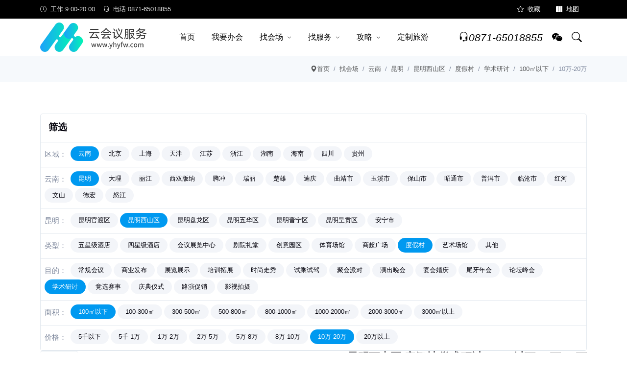

--- FILE ---
content_type: text/html; charset=utf-8
request_url: https://www.yhyfw.com/changdi/li/xishanou-dujiacun-xueshuyantao-m1-j7
body_size: 12623
content:
<!DOCTYPE html><html lang="zh" Compress><head><meta charset="utf-8" /><meta name="viewport" content="width=device-width,height=device-height,initial-scale=1.0"><meta http-equiv="X-UA-Compatible" content="IE=edge"><title>昆明西山区 度假村 学术研讨 100㎡以下 10万-20万 会议场地推荐/酒店预订-云南会议服务网</title><meta http-equiv="content-language" content="zh-CN"><meta name="author" content="云南会议服务网"><meta name="copyright" content="云南跟团游国际旅行社有限"><meta name="location" content="province=云南;city=昆明"><meta name="applicable-device" content="pc,mobile"><link rel="canonical" href="https://www.yhyfw.com/changdi/li/xishanou-dujiacun-xueshuyantao-m1-j7"><link rel="shortcut icon" href="https://i.yhyfw.com/favicon.ico"><link rel="stylesheet" href="https://i.yhyfw.com/assets/vendor/bootstrap/icons/bootstrap-icons.css?_v=-361632503"><link rel="stylesheet" href="https://i.yhyfw.com/assets/vendor/magnific/magnific-popup.css?_v=-361632503"><link rel="stylesheet" href="https://i.yhyfw.com/assets/vendor/slick/slick.css?_v=-361632503"><link rel="stylesheet" href="https://i.yhyfw.com/assets/css/style.css?_v=-361632503"><link rel="stylesheet" href="https://i.yhyfw.com/assets/vendor/loading/css/loading.css?_v=-361632503" /></head><body><div class="header-height-bar">云南会议服务网</div><header class="header-main bg-white header-light fixed-top header-height"><div class="header-top header-border-bottom small bg-black"><div class="container"><div class="d-flex justify-content-between align-items-center"><div class="d-flex align-items-center justify-content-center d-lg-block"><ul class="nav white-link"><li class="nav-item me-3 text-white-85"><span><i class="bi bi-clock me-2"></i>工作:9:00-20:00</span></li><li class="nav-item"><a rel="nofollow" href="tel:0871-65018855" title="会议热线:0871-65018855" class="navbar-link"><i class="bi bi-headset me-2"></i>电话:0871-65018855</a></li></ul></div><div class="d-flex align-items-center justify-content-center w-100 w-lg-auto"><ul class="nav ms-auto ms-lg-3"><li class="nav-item"><a class="nav-link text-white" rel="nofollow" href="javascript:;" onclick="AddFavorite(window.location.href,'加入收藏');"><i class="bi bi-star me-2"></i>收藏</a></li><li class="nav-item"><a class="nav-link text-white" title="网站地图" href="/home/sitemap"><i class="bi bi-map-fill me-2"></i>地图</a></li></ul></div></div></div></div><nav class="navbar navbar-expand-lg navbar-light"><div class="container"><a class="navbar-brand" title="云南会议服务网" href="/"><img src="https://i.yhyfw.com/Upload/Images/202204/a/1518401494385168384.png" title="云南会议服务网" alt="云南会议服务网"/></a><div class="collapse navbar-collapse" id="navbarSupportedContent"><ul class="navbar-nav mx-auto"><li class="nav-item"><a title="云南会议服务网" class="nav-link" href="/">首页</a></li><li class="nav-item"><a title="我要办会" data-bs-toggle="modal" data-bs-target="#meetin" class="nav-link">我要办会</a></li><li class="dropdown dropdown-full nav-item"><a title="找会场" class="nav-link" href="/changdi">找会场</a><label class="px-dropdown-toggle mob-menu"></label><div class="dropdown-menu dropdown-menu-lg py-lg-2"><div class="container px-0"><div class="row g-0"><div class="col-md-4 my-3"><h6 class="px-3">热门城市</h6><ul class="list-unstyled"><li><a class="dropdown-item" title="昆明" href="/changdi/li/kunming">昆明</a></li><li><a class="dropdown-item" title="云南" href="/changdi/li/yunna">云南</a></li><li><a class="dropdown-item" title="瑞丽" href="/changdi/li/ruili">瑞丽</a></li><li><a class="dropdown-item" title="上海" href="/changdi/li/shanghai">上海</a></li><li><a class="dropdown-item" title="楚雄" href="/changdi/li/chuxiong">楚雄</a></li><li><a class="dropdown-item" title="丽江" href="/changdi/li/lijiang">丽江</a></li><li><a class="dropdown-item" title="腾冲" href="/changdi/li/tengchong">腾冲</a></li><li><a class="dropdown-item" title="北京" href="/changdi/li/beijing">北京</a></li><li><a class="dropdown-item" title="迪庆" href="/changdi/li/diqing">迪庆</a></li><li><a class="dropdown-item" title="大理" href="/changdi/li/dali">大理</a></li><li><a class="dropdown-item" title="西双版纳" href="/changdi/li/xishuangbanna">西双版纳</a></li><li><a class="dropdown-item" title="曲靖市" href="/changdi/li/qujingshi">曲靖市</a></li><li><a class="dropdown-item" title="玉溪市" href="/changdi/li/yuxishi">玉溪市</a></li><li><a class="dropdown-item" title="保山市" href="/changdi/li/baoshanshi">保山市</a></li><li><a class="dropdown-item" title="天津" href="/changdi/li/tianjin">天津</a></li><li><a class="dropdown-item" title="昭通市" href="/changdi/li/zhaotongshi">昭通市</a></li><li><a class="dropdown-item" title="江苏" href="/changdi/li/jiangsu">江苏</a></li><li><a class="dropdown-item" title="普洱市" href="/changdi/li/puershi">普洱市</a></li><li><a class="dropdown-item" title="浙江" href="/changdi/li/zhejiang">浙江</a></li><li><a class="dropdown-item" title="湖南" href="/changdi/li/huna">湖南</a></li><li><a class="dropdown-item" title="临沧市" href="/changdi/li/lincangshi">临沧市</a></li><li><a class="dropdown-item" title="红河" href="/changdi/li/gonghe">红河</a></li><li><a class="dropdown-item" title="文山" href="/changdi/li/wenshan">文山</a></li><li><a class="dropdown-item" title="海南" href="/changdi/li/haina">海南</a></li><li><a class="dropdown-item" title="四川" href="/changdi/li/sichuan">四川</a></li><li><a class="dropdown-item" title="德宏" href="/changdi/li/dehong">德宏</a></li><li><a class="dropdown-item" title="贵州" href="/changdi/li/guizhou">贵州</a></li><li><a class="dropdown-item" title="怒江" href="/changdi/li/nujiang">怒江</a></li></ul></div><div class="col-md-4 my-3"><h6 class="px-3">会场分类</h6><ul class="list-unstyled"><li><a class="dropdown-item" title="五星级酒店" href="/changdi/li/0-wuxingjijiudian">五星级酒店</a></li><li><a class="dropdown-item" title="四星级酒店" href="/changdi/li/0-sixingjijiudian">四星级酒店</a></li><li><a class="dropdown-item" title="会议展览中心" href="/changdi/li/0-huiyizhanlanzhongxin">会议展览中心</a></li><li><a class="dropdown-item" title="剧院礼堂" href="/changdi/li/0-juyuanlitang">剧院礼堂</a></li><li><a class="dropdown-item" title="创意园区" href="/changdi/li/0-chuangyiyuanou">创意园区</a></li><li><a class="dropdown-item" title="体育场馆" href="/changdi/li/0-tiyochangguan">体育场馆</a></li><li><a class="dropdown-item" title="商超广场" href="/changdi/li/0-shangchaoanchang">商超广场</a></li><li><a class="dropdown-item" title="艺术场馆" href="/changdi/li/0-yishuchangguan">艺术场馆</a></li><li><a class="dropdown-item" title="度假村" href="/changdi/li/0-dujiacun">度假村</a></li><li><a class="dropdown-item" title="其他" href="/changdi/li/0-qita">其他</a></li></ul></div><div class="col-md-4 my-3"><h6 class="px-3">会场目的</h6><ul class="list-unstyled"><li><a class="dropdown-item" title="常规会议" href="/changdi/li/0-0-changguihuiyi">常规会议</a></li><li><a class="dropdown-item" title="商业发布" href="/changdi/li/0-0-shangyefabu">商业发布</a></li><li><a class="dropdown-item" title="展览展示" href="/changdi/li/0-0-zhanlanzhanshi">展览展示</a></li><li><a class="dropdown-item" title="培训拓展" href="/changdi/li/0-0-peixuntazhan">培训拓展</a></li><li><a class="dropdown-item" title="时尚走秀" href="/changdi/li/0-0-shishangzouxiu">时尚走秀</a></li><li><a class="dropdown-item" title="试乘试驾" href="/changdi/li/0-0-shichengshijia">试乘试驾</a></li><li><a class="dropdown-item" title="聚会派对" href="/changdi/li/0-0-juhuipadui">聚会派对</a></li><li><a class="dropdown-item" title="演出晚会" href="/changdi/li/0-0-yanchuwanhui">演出晚会</a></li><li><a class="dropdown-item" title="宴会婚庆" href="/changdi/li/0-0-yanhuihunqing">宴会婚庆</a></li><li><a class="dropdown-item" title="论坛峰会" href="/changdi/li/0-0-luntanfenghui">论坛峰会</a></li><li><a class="dropdown-item" title="尾牙年会" href="/changdi/li/0-0-weiyanianhui">尾牙年会</a></li><li><a class="dropdown-item" title="学术研讨" href="/changdi/li/0-0-xueshuyantao">学术研讨</a></li><li><a class="dropdown-item" title="竞选赛事" href="/changdi/li/0-0-jingshuasaishi">竞选赛事</a></li><li><a class="dropdown-item" title="庆典仪式" href="/changdi/li/0-0-qingdianyishi">庆典仪式</a></li><li><a class="dropdown-item" title="路演促销" href="/changdi/li/0-0-luyancuxiao">路演促销</a></li><li><a class="dropdown-item" title="影视拍摄" href="/changdi/li/0-0-yingshipaishe">影视拍摄</a></li></ul></div></div></div></div></li><li class="dropdown nav-item"><a title="找服务" class="nav-link" href="/fuwu">找服务</a><label class="px-dropdown-toggle mob-menu"></label><ul class="dropdown-menu left list-unstyled"><li><a class="dropdown-item" title="会议旅游" href="/fuwu/l/huiyilvyou">会议旅游</a></li><li><a class="dropdown-item" title="景区" href="/fuwu/l/jingou">景区</a></li><li><a class="dropdown-item" title="餐饮" href="/fuwu/l/canyin">餐饮</a></li><li><a class="dropdown-item" title="住宿" href="/fuwu/l/zhusu">住宿</a></li><li><a class="dropdown-item" title="交通" href="/fuwu/l/jiaotong">交通</a></li><li><a class="dropdown-item" title="租车" href="/fuwu/l/zuche">租车</a></li><li><a class="dropdown-item" title="演出" href="/fuwu/l/yanchu">演出</a></li><li><a class="dropdown-item" title="银行" href="/fuwu/l/yinhang">银行</a></li><li><a class="dropdown-item" title="摄影" href="/fuwu/l/sheying">摄影</a></li><li><a class="dropdown-item" title="主持" href="/fuwu/l/zhuchi">主持</a></li><li><a class="dropdown-item" title="医疗" href="/fuwu/l/yiliao">医疗</a></li><li><a class="dropdown-item" title="商场" href="/fuwu/l/shangchang">商场</a></li></ul></li><li class="dropdown nav-item"><a title="会议攻略" class="nav-link" href="/news">攻略</a><label class="px-dropdown-toggle mob-menu"></label><ul class="dropdown-menu left list-unstyled"><li><a class="dropdown-item" title="会议酒店" href="/news/li/huiyijiudian">会议酒店</a></li><li><a class="dropdown-item" title="会议租车" href="/news/li/huiyizuche">会议租车</a></li><li><a class="dropdown-item" title="成功案例" href="/news/li/chenggonganli">成功案例</a></li><li><a class="dropdown-item" title="会议旅行" href="/news/li/huiyilvhang">会议旅行</a></li><li><a class="dropdown-item" title="会议策划" href="/news/li/huiyicehua">会议策划</a></li></ul></li><li class="nav-item"><a title="定制旅游" href="https://www.gtylx.com/" target="_blank" class="nav-link">定制旅游</a></li></ul></div><div class="nav flex-nowrap align-items-center header-right"><div class="nav-item"><a rel="nofollow" class="pagination nav-link fs-5" href="tel:0871-65018855" title="会议热线:0871-65018855"><i class="bi bi-headset"></i><i class="collapse d-lg-block">0871-65018855</i></a></div><a class="nav-link" rel="nofollow" href="https://work.weixin.qq.com/kfid/kfc079c19a42ff41c4c" target="_blank" title="微信客服"><i class="bi bi-wechat"></i></a><div class="nav-item"><a title="搜索" rel="nofollow" class="nav-link collapsed" data-bs-toggle="collapse" href="javascript:void(0)" data-bs-target="#search-open" aria-expanded="false"><i class="bi bi-search"></i></a></div><button class="navbar-toggler ms-2" type="button" data-bs-toggle="collapse" data-bs-target="#navbarSupportedContent" aria-controls="navbarSupportedContent" aria-expanded="false" aria-label="Toggle navigation"><span class="navbar-toggler-icon"></span></button></div></div></nav></header><main><div class="breadcrumb py-2 bg-gray-100 collapse d-lg-block"><div class="container"><div class="row align-items-center"><div class="my-2"><ol class="breadcrumb dark-link m-0 small justify-content-center justify-content-lg-end"><li class="breadcrumb-item"><a class="text-nowrap" href="/" title="首页"><i class="bi bi-geo-alt-fill"></i>首页</a></li><li class="breadcrumb-item text-nowrap active" aria-current="page"><a href="/changdi" title="找会场">找会场</a></li><li class="breadcrumb-item text-nowrap active" aria-current="page"><a href="/changdi/li/yunna" title="云南">云南</a></li><li class="breadcrumb-item text-nowrap active" aria-current="page"><a href="/changdi/li/kunming" title="昆明">昆明</a></li><li class="breadcrumb-item text-nowrap active" aria-current="page"><a href="/changdi/li/xishanou" title="昆明西山区">昆明西山区</a></li><li class="breadcrumb-item text-nowrap active" aria-current="page"><a href="/changdi/li/xishanou-dujiacun" title="度假村">度假村</a></li><li class="breadcrumb-item text-nowrap active" aria-current="page"><a href="/changdi/li/xishanou-dujiacun-xueshuyantao" title="学术研讨">学术研讨</a></li><li class="breadcrumb-item text-nowrap active" aria-current="page"><a href="/changdi/li/xishanou-dujiacun-xueshuyantao-m1" title="100㎡以下">100㎡以下</a></li><li class="breadcrumb-item text-nowrap active" aria-current="page">10万-20万</li></ol></div></div></div></div><section class="py-6"><div class="container ConBackColor"><div class="card mt-2 scre5a m-none"><div class="card-header bg-transparent border-bottom p-3"><span class="h5 m-0">筛选</span></div><div class="card-body p-2 border-bottom"><div class="nav tag-cloud"><div class="p-title me-1 fw-100">区域：</div><a title="云南" class="rounded-pill px-3 small py-1 bg-gray-200 me-1 mb-1 text-dark active" href="/changdi/li/yunna-dujiacun-xueshuyantao-m1-j7">云南</a><a title="北京" class="rounded-pill px-3 small py-1 bg-gray-200 me-1 mb-1 text-dark " href="/changdi/li/beijing-dujiacun-xueshuyantao-m1-j7">北京</a><a title="上海" class="rounded-pill px-3 small py-1 bg-gray-200 me-1 mb-1 text-dark " href="/changdi/li/shanghai-dujiacun-xueshuyantao-m1-j7">上海</a><a title="天津" class="rounded-pill px-3 small py-1 bg-gray-200 me-1 mb-1 text-dark " href="/changdi/li/tianjin-dujiacun-xueshuyantao-m1-j7">天津</a><a title="江苏" class="rounded-pill px-3 small py-1 bg-gray-200 me-1 mb-1 text-dark " href="/changdi/li/jiangsu-dujiacun-xueshuyantao-m1-j7">江苏</a><a title="浙江" class="rounded-pill px-3 small py-1 bg-gray-200 me-1 mb-1 text-dark " href="/changdi/li/zhejiang-dujiacun-xueshuyantao-m1-j7">浙江</a><a title="湖南" class="rounded-pill px-3 small py-1 bg-gray-200 me-1 mb-1 text-dark " href="/changdi/li/huna-dujiacun-xueshuyantao-m1-j7">湖南</a><a title="海南" class="rounded-pill px-3 small py-1 bg-gray-200 me-1 mb-1 text-dark " href="/changdi/li/haina-dujiacun-xueshuyantao-m1-j7">海南</a><a title="四川" class="rounded-pill px-3 small py-1 bg-gray-200 me-1 mb-1 text-dark " href="/changdi/li/sichuan-dujiacun-xueshuyantao-m1-j7">四川</a><a title="贵州" class="rounded-pill px-3 small py-1 bg-gray-200 me-1 mb-1 text-dark " href="/changdi/li/guizhou-dujiacun-xueshuyantao-m1-j7">贵州</a></div></div><div class="card-body p-2 border-bottom"><div class="nav tag-cloud"><div class="p-title me-1 fw-100">云南：</div><a title="昆明" class="rounded-pill px-3 small py-1 bg-gray-200 me-1 mb-1 text-dark active" href="/changdi/li/kunming-dujiacun-xueshuyantao-m1-j7">昆明</a><a title="大理" class="rounded-pill px-3 small py-1 bg-gray-200 me-1 mb-1 text-dark " href="/changdi/li/dali-dujiacun-xueshuyantao-m1-j7">大理</a><a title="丽江" class="rounded-pill px-3 small py-1 bg-gray-200 me-1 mb-1 text-dark " href="/changdi/li/lijiang-dujiacun-xueshuyantao-m1-j7">丽江</a><a title="西双版纳" class="rounded-pill px-3 small py-1 bg-gray-200 me-1 mb-1 text-dark " href="/changdi/li/xishuangbanna-dujiacun-xueshuyantao-m1-j7">西双版纳</a><a title="腾冲" class="rounded-pill px-3 small py-1 bg-gray-200 me-1 mb-1 text-dark " href="/changdi/li/tengchong-dujiacun-xueshuyantao-m1-j7">腾冲</a><a title="瑞丽" class="rounded-pill px-3 small py-1 bg-gray-200 me-1 mb-1 text-dark " href="/changdi/li/ruili-dujiacun-xueshuyantao-m1-j7">瑞丽</a><a title="楚雄" class="rounded-pill px-3 small py-1 bg-gray-200 me-1 mb-1 text-dark " href="/changdi/li/chuxiong-dujiacun-xueshuyantao-m1-j7">楚雄</a><a title="迪庆" class="rounded-pill px-3 small py-1 bg-gray-200 me-1 mb-1 text-dark " href="/changdi/li/diqing-dujiacun-xueshuyantao-m1-j7">迪庆</a><a title="曲靖市" class="rounded-pill px-3 small py-1 bg-gray-200 me-1 mb-1 text-dark " href="/changdi/li/qujingshi-dujiacun-xueshuyantao-m1-j7">曲靖市</a><a title="玉溪市" class="rounded-pill px-3 small py-1 bg-gray-200 me-1 mb-1 text-dark " href="/changdi/li/yuxishi-dujiacun-xueshuyantao-m1-j7">玉溪市</a><a title="保山市" class="rounded-pill px-3 small py-1 bg-gray-200 me-1 mb-1 text-dark " href="/changdi/li/baoshanshi-dujiacun-xueshuyantao-m1-j7">保山市</a><a title="昭通市" class="rounded-pill px-3 small py-1 bg-gray-200 me-1 mb-1 text-dark " href="/changdi/li/zhaotongshi-dujiacun-xueshuyantao-m1-j7">昭通市</a><a title="普洱市" class="rounded-pill px-3 small py-1 bg-gray-200 me-1 mb-1 text-dark " href="/changdi/li/puershi-dujiacun-xueshuyantao-m1-j7">普洱市</a><a title="临沧市" class="rounded-pill px-3 small py-1 bg-gray-200 me-1 mb-1 text-dark " href="/changdi/li/lincangshi-dujiacun-xueshuyantao-m1-j7">临沧市</a><a title="红河" class="rounded-pill px-3 small py-1 bg-gray-200 me-1 mb-1 text-dark " href="/changdi/li/gonghe-dujiacun-xueshuyantao-m1-j7">红河</a><a title="文山" class="rounded-pill px-3 small py-1 bg-gray-200 me-1 mb-1 text-dark " href="/changdi/li/wenshan-dujiacun-xueshuyantao-m1-j7">文山</a><a title="德宏" class="rounded-pill px-3 small py-1 bg-gray-200 me-1 mb-1 text-dark " href="/changdi/li/dehong-dujiacun-xueshuyantao-m1-j7">德宏</a><a title="怒江" class="rounded-pill px-3 small py-1 bg-gray-200 me-1 mb-1 text-dark " href="/changdi/li/nujiang-dujiacun-xueshuyantao-m1-j7">怒江</a></div></div><div class="card-body p-2 border-bottom"><div class="nav tag-cloud"><div class="p-title me-1 fw-100">昆明：</div><a title="昆明官渡区" class="rounded-pill px-3 small py-1 bg-gray-200 me-1 mb-1 text-dark " href="/changdi/li/guanduou-dujiacun-xueshuyantao-m1-j7">昆明官渡区</a><a title="昆明西山区" class="rounded-pill px-3 small py-1 bg-gray-200 me-1 mb-1 text-dark active" href="/changdi/li/xishanou-dujiacun-xueshuyantao-m1-j7">昆明西山区</a><a title="昆明盘龙区" class="rounded-pill px-3 small py-1 bg-gray-200 me-1 mb-1 text-dark " href="/changdi/li/panlongou-dujiacun-xueshuyantao-m1-j7">昆明盘龙区</a><a title="昆明五华区" class="rounded-pill px-3 small py-1 bg-gray-200 me-1 mb-1 text-dark " href="/changdi/li/wuhuaou-dujiacun-xueshuyantao-m1-j7">昆明五华区</a><a title="昆明晋宁区" class="rounded-pill px-3 small py-1 bg-gray-200 me-1 mb-1 text-dark " href="/changdi/li/jinningqu-dujiacun-xueshuyantao-m1-j7">昆明晋宁区</a><a title="昆明呈贡区" class="rounded-pill px-3 small py-1 bg-gray-200 me-1 mb-1 text-dark " href="/changdi/li/kmchenggongqu-dujiacun-xueshuyantao-m1-j7">昆明呈贡区</a><a title="安宁市" class="rounded-pill px-3 small py-1 bg-gray-200 me-1 mb-1 text-dark " href="/changdi/li/anning-dujiacun-xueshuyantao-m1-j7">安宁市</a></div></div><div class="card-body p-2 border-bottom"><div class="nav tag-cloud"><div class="p-title me-1 fw-100">类型：</div><a title="五星级酒店" class="rounded-pill px-3 small py-1 bg-gray-200 me-1 mb-1 text-dark " href="/changdi/li/xishanou-wuxingjijiudian-xueshuyantao-m1-j7">五星级酒店</a><a title="四星级酒店" class="rounded-pill px-3 small py-1 bg-gray-200 me-1 mb-1 text-dark " href="/changdi/li/xishanou-sixingjijiudian-xueshuyantao-m1-j7">四星级酒店</a><a title="会议展览中心" class="rounded-pill px-3 small py-1 bg-gray-200 me-1 mb-1 text-dark " href="/changdi/li/xishanou-huiyizhanlanzhongxin-xueshuyantao-m1-j7">会议展览中心</a><a title="剧院礼堂" class="rounded-pill px-3 small py-1 bg-gray-200 me-1 mb-1 text-dark " href="/changdi/li/xishanou-juyuanlitang-xueshuyantao-m1-j7">剧院礼堂</a><a title="创意园区" class="rounded-pill px-3 small py-1 bg-gray-200 me-1 mb-1 text-dark " href="/changdi/li/xishanou-chuangyiyuanou-xueshuyantao-m1-j7">创意园区</a><a title="体育场馆" class="rounded-pill px-3 small py-1 bg-gray-200 me-1 mb-1 text-dark " href="/changdi/li/xishanou-tiyochangguan-xueshuyantao-m1-j7">体育场馆</a><a title="商超广场" class="rounded-pill px-3 small py-1 bg-gray-200 me-1 mb-1 text-dark " href="/changdi/li/xishanou-shangchaoanchang-xueshuyantao-m1-j7">商超广场</a><a title="度假村" class="rounded-pill px-3 small py-1 bg-gray-200 me-1 mb-1 text-dark active" href="/changdi/li/xishanou-dujiacun-xueshuyantao-m1-j7">度假村</a><a title="艺术场馆" class="rounded-pill px-3 small py-1 bg-gray-200 me-1 mb-1 text-dark " href="/changdi/li/xishanou-yishuchangguan-xueshuyantao-m1-j7">艺术场馆</a><a title="其他" class="rounded-pill px-3 small py-1 bg-gray-200 me-1 mb-1 text-dark " href="/changdi/li/xishanou-qita-xueshuyantao-m1-j7">其他</a></div></div><div class="card-body p-2 border-bottom"><div class="nav tag-cloud"><div class="p-title me-1 fw-100">目的：</div><a title="常规会议" class="rounded-pill px-3 small py-1 bg-gray-200 me-1 mb-1 text-dark " href="/changdi/li/xishanou-dujiacun-changguihuiyi-m1-j7">常规会议</a><a title="商业发布" class="rounded-pill px-3 small py-1 bg-gray-200 me-1 mb-1 text-dark " href="/changdi/li/xishanou-dujiacun-shangyefabu-m1-j7">商业发布</a><a title="展览展示" class="rounded-pill px-3 small py-1 bg-gray-200 me-1 mb-1 text-dark " href="/changdi/li/xishanou-dujiacun-zhanlanzhanshi-m1-j7">展览展示</a><a title="培训拓展" class="rounded-pill px-3 small py-1 bg-gray-200 me-1 mb-1 text-dark " href="/changdi/li/xishanou-dujiacun-peixuntazhan-m1-j7">培训拓展</a><a title="时尚走秀" class="rounded-pill px-3 small py-1 bg-gray-200 me-1 mb-1 text-dark " href="/changdi/li/xishanou-dujiacun-shishangzouxiu-m1-j7">时尚走秀</a><a title="试乘试驾" class="rounded-pill px-3 small py-1 bg-gray-200 me-1 mb-1 text-dark " href="/changdi/li/xishanou-dujiacun-shichengshijia-m1-j7">试乘试驾</a><a title="聚会派对" class="rounded-pill px-3 small py-1 bg-gray-200 me-1 mb-1 text-dark " href="/changdi/li/xishanou-dujiacun-juhuipadui-m1-j7">聚会派对</a><a title="演出晚会" class="rounded-pill px-3 small py-1 bg-gray-200 me-1 mb-1 text-dark " href="/changdi/li/xishanou-dujiacun-yanchuwanhui-m1-j7">演出晚会</a><a title="宴会婚庆" class="rounded-pill px-3 small py-1 bg-gray-200 me-1 mb-1 text-dark " href="/changdi/li/xishanou-dujiacun-yanhuihunqing-m1-j7">宴会婚庆</a><a title="尾牙年会" class="rounded-pill px-3 small py-1 bg-gray-200 me-1 mb-1 text-dark " href="/changdi/li/xishanou-dujiacun-weiyanianhui-m1-j7">尾牙年会</a><a title="论坛峰会" class="rounded-pill px-3 small py-1 bg-gray-200 me-1 mb-1 text-dark " href="/changdi/li/xishanou-dujiacun-luntanfenghui-m1-j7">论坛峰会</a><a title="学术研讨" class="rounded-pill px-3 small py-1 bg-gray-200 me-1 mb-1 text-dark active" href="/changdi/li/xishanou-dujiacun-xueshuyantao-m1-j7">学术研讨</a><a title="竞选赛事" class="rounded-pill px-3 small py-1 bg-gray-200 me-1 mb-1 text-dark " href="/changdi/li/xishanou-dujiacun-jingshuasaishi-m1-j7">竞选赛事</a><a title="庆典仪式" class="rounded-pill px-3 small py-1 bg-gray-200 me-1 mb-1 text-dark " href="/changdi/li/xishanou-dujiacun-qingdianyishi-m1-j7">庆典仪式</a><a title="路演促销" class="rounded-pill px-3 small py-1 bg-gray-200 me-1 mb-1 text-dark " href="/changdi/li/xishanou-dujiacun-luyancuxiao-m1-j7">路演促销</a><a title="影视拍摄" class="rounded-pill px-3 small py-1 bg-gray-200 me-1 mb-1 text-dark " href="/changdi/li/xishanou-dujiacun-yingshipaishe-m1-j7">影视拍摄</a></div></div><div class="card-body p-2 border-bottom"><div class="nav tag-cloud"><div class="p-title me-1 fw-100">面积：</div><a title="0-100" class="rounded-pill px-3 small py-1 bg-gray-200 me-1 mb-1 text-dark active" href="/changdi/li/xishanou-dujiacun-xueshuyantao-m1-j7">100㎡以下</a><a title="100-300" class="rounded-pill px-3 small py-1 bg-gray-200 me-1 mb-1 text-dark " href="/changdi/li/xishanou-dujiacun-xueshuyantao-m2-j7">100-300㎡</a><a title="300-500" class="rounded-pill px-3 small py-1 bg-gray-200 me-1 mb-1 text-dark " href="/changdi/li/xishanou-dujiacun-xueshuyantao-m3-j7">300-500㎡</a><a title="500-800" class="rounded-pill px-3 small py-1 bg-gray-200 me-1 mb-1 text-dark " href="/changdi/li/xishanou-dujiacun-xueshuyantao-m4-j7">500-800㎡</a><a title="800-1000" class="rounded-pill px-3 small py-1 bg-gray-200 me-1 mb-1 text-dark " href="/changdi/li/xishanou-dujiacun-xueshuyantao-m5-j7">800-1000㎡</a><a title="1000-2000" class="rounded-pill px-3 small py-1 bg-gray-200 me-1 mb-1 text-dark " href="/changdi/li/xishanou-dujiacun-xueshuyantao-m6-j7">1000-2000㎡</a><a title="2000-3000" class="rounded-pill px-3 small py-1 bg-gray-200 me-1 mb-1 text-dark " href="/changdi/li/xishanou-dujiacun-xueshuyantao-m7-j7">2000-3000㎡</a><a title="3000-999999" class="rounded-pill px-3 small py-1 bg-gray-200 me-1 mb-1 text-dark " href="/changdi/li/xishanou-dujiacun-xueshuyantao-m8-j7">3000㎡以上</a></div></div><div class="card-body p-2 border-bottom"><div class="nav tag-cloud"><div class="p-title me-1 fw-100">价格：</div><a title="0-5000" class="rounded-pill px-3 small py-1 bg-gray-200 me-1 mb-1 text-dark " href="/changdi/li/xishanou-dujiacun-xueshuyantao-m1-j1">5千以下</a><a title="5000-10000" class="rounded-pill px-3 small py-1 bg-gray-200 me-1 mb-1 text-dark " href="/changdi/li/xishanou-dujiacun-xueshuyantao-m1-j2">5千-1万</a><a title="10000-20000" class="rounded-pill px-3 small py-1 bg-gray-200 me-1 mb-1 text-dark " href="/changdi/li/xishanou-dujiacun-xueshuyantao-m1-j3">1万-2万</a><a title="20000-50000" class="rounded-pill px-3 small py-1 bg-gray-200 me-1 mb-1 text-dark " href="/changdi/li/xishanou-dujiacun-xueshuyantao-m1-j4">2万-5万</a><a title="50000-80000" class="rounded-pill px-3 small py-1 bg-gray-200 me-1 mb-1 text-dark " href="/changdi/li/xishanou-dujiacun-xueshuyantao-m1-j5">5万-8万</a><a title="80000-100000" class="rounded-pill px-3 small py-1 bg-gray-200 me-1 mb-1 text-dark " href="/changdi/li/xishanou-dujiacun-xueshuyantao-m1-j6">8万-10万</a><a title="100000-200000" class="rounded-pill px-3 small py-1 bg-gray-200 me-1 mb-1 text-dark active" href="/changdi/li/xishanou-dujiacun-xueshuyantao-m1-j7">10万-20万</a><a title="200000-90000000" class="rounded-pill px-3 small py-1 bg-gray-200 me-1 mb-1 text-dark " href="/changdi/li/xishanou-dujiacun-xueshuyantao-m1-j8">20万以上</a></div></div></div><div class="shop-top-bar d-flex pb-3"><div class="layout-change"><button class="btn btn-sm w-auto px-3 small" type="button" data-bs-toggle="collapse" data-bs-target="#shop_filter" aria-controls="shop_filter" aria-expanded="false" aria-label="Toggle navigation"><i class="fs-4 lh-1 bi bi-justify-left me-2"></i>筛</button></div><div class="shortby-dropdown ms-auto"><div class="dropdown"><h1 class="m-0 h4 text-center text-lg-start">昆明西山区 度假村 学术研讨 100㎡以下 10万-20万</h1></div></div></div><div class="shop-top-bar d-flex pb-3"><div class="layout-change"><div class="cancel"><span>已选择:</span><a class="pro" href="/changdi/li/0-dujiacun-xueshuyantao-m1-j7" title="删除:昆明西山区">昆明西山区<i class="bi bi-backspace-fill"></i></a><a class="pro" href="/changdi/li/xishanou-0-xueshuyantao-m1-j7" title="删除:度假村">度假村<i class="bi bi-backspace-fill"></i></a><a class="pro" href="/changdi/li/xishanou-dujiacun-0-m1-j7" title="删除:学术研讨">学术研讨<i class="bi bi-backspace-fill"></i></a><a class="pro" href="/changdi/li/xishanou-dujiacun-xueshuyantao-0-j7" title="删除:100㎡以下">100㎡以下<i class="bi bi-backspace-fill"></i></a><a class="pro" href="/changdi/li/xishanou-dujiacun-xueshuyantao-m1" title="删除:10万-20万">10万-20万<i class="bi bi-backspace-fill"></i></a></div></div><div class="shortby-dropdown ms-auto"><div class="dropdown">0条</div></div></div><div class="shadow collapse pc-none " id="shop_filter"><div class="p-4 mb-4"><div class="row"><div class="col-lg-20 col-sm-6 shop-sidebar-block my-2"><div class="shop-sidebar-title"><a class="h5" data-bs-toggle="collapse" href="#region" role="button" aria-expanded="true" aria-controls="region">区域<i class="bi bi-chevron-up"></i></a></div><div class="shop-category-list collapse show" id="region"><ul class="nav flex-column"><li class="nav-item"><a title="云南度假村学术研讨100㎡以下10万-20万会议场地" class="nav-link active" href="/changdi/li/yunna-dujiacun-xueshuyantao-m1-j7">云南 (18)</a><a data-bs-toggle="collapse" href="#Sort_yunna" role="button" aria-expanded="true" aria-controls="Sort_yunna" class="s-icon"></a><div class="collapse show" id="Sort_yunna"><ul class="nav flex-column"><li class="nav-item"><a title="昆明度假村学术研讨100㎡以下10万-20万会议场地" class="nav-link active" href="/changdi/li/kunming-dujiacun-xueshuyantao-m1-j7">昆明 (7)</a><a data-bs-toggle="collapse" href="#Sort_kunming" role="button" aria-expanded="true" aria-controls="Sort_kunming" class="s-icon"></a><div class="collapse show" id="Sort_kunming"><ul class="nav flex-column"><li class="nav-item"><a title="昆明官渡区度假村学术研讨100㎡以下10万-20万会议场地" class="nav-link " href="/changdi/li/guanduou-dujiacun-xueshuyantao-m1-j7">昆明官渡区</a></li><li class="nav-item"><a title="昆明西山区度假村学术研讨100㎡以下10万-20万会议场地" class="nav-link active" href="/changdi/li/xishanou-dujiacun-xueshuyantao-m1-j7">昆明西山区</a></li><li class="nav-item"><a title="昆明盘龙区度假村学术研讨100㎡以下10万-20万会议场地" class="nav-link " href="/changdi/li/panlongou-dujiacun-xueshuyantao-m1-j7">昆明盘龙区</a></li><li class="nav-item"><a title="昆明五华区度假村学术研讨100㎡以下10万-20万会议场地" class="nav-link " href="/changdi/li/wuhuaou-dujiacun-xueshuyantao-m1-j7">昆明五华区</a></li><li class="nav-item"><a title="昆明晋宁区度假村学术研讨100㎡以下10万-20万会议场地" class="nav-link " href="/changdi/li/jinningqu-dujiacun-xueshuyantao-m1-j7">昆明晋宁区</a></li><li class="nav-item"><a title="昆明呈贡区度假村学术研讨100㎡以下10万-20万会议场地" class="nav-link " href="/changdi/li/kmchenggongqu-dujiacun-xueshuyantao-m1-j7">昆明呈贡区</a></li><li class="nav-item"><a title="安宁市度假村学术研讨100㎡以下10万-20万会议场地" class="nav-link " href="/changdi/li/anning-dujiacun-xueshuyantao-m1-j7">安宁市</a></li></ul></div></li><li class="nav-item"><a title="大理度假村学术研讨100㎡以下10万-20万会议场地" class="nav-link " href="/changdi/li/dali-dujiacun-xueshuyantao-m1-j7">大理</a></li><li class="nav-item"><a title="丽江度假村学术研讨100㎡以下10万-20万会议场地" class="nav-link " href="/changdi/li/lijiang-dujiacun-xueshuyantao-m1-j7">丽江</a></li><li class="nav-item"><a title="西双版纳度假村学术研讨100㎡以下10万-20万会议场地" class="nav-link " href="/changdi/li/xishuangbanna-dujiacun-xueshuyantao-m1-j7">西双版纳</a></li><li class="nav-item"><a title="腾冲度假村学术研讨100㎡以下10万-20万会议场地" class="nav-link " href="/changdi/li/tengchong-dujiacun-xueshuyantao-m1-j7">腾冲</a></li><li class="nav-item"><a title="瑞丽度假村学术研讨100㎡以下10万-20万会议场地" class="nav-link " href="/changdi/li/ruili-dujiacun-xueshuyantao-m1-j7">瑞丽</a></li><li class="nav-item"><a title="楚雄度假村学术研讨100㎡以下10万-20万会议场地" class="nav-link " href="/changdi/li/chuxiong-dujiacun-xueshuyantao-m1-j7">楚雄</a></li><li class="nav-item"><a title="迪庆度假村学术研讨100㎡以下10万-20万会议场地" class="nav-link " href="/changdi/li/diqing-dujiacun-xueshuyantao-m1-j7">迪庆</a></li><li class="nav-item"><a title="曲靖市度假村学术研讨100㎡以下10万-20万会议场地" class="nav-link " href="/changdi/li/qujingshi-dujiacun-xueshuyantao-m1-j7">曲靖市</a></li><li class="nav-item"><a title="玉溪市度假村学术研讨100㎡以下10万-20万会议场地" class="nav-link " href="/changdi/li/yuxishi-dujiacun-xueshuyantao-m1-j7">玉溪市</a></li><li class="nav-item"><a title="保山市度假村学术研讨100㎡以下10万-20万会议场地" class="nav-link " href="/changdi/li/baoshanshi-dujiacun-xueshuyantao-m1-j7">保山市</a></li><li class="nav-item"><a title="昭通市度假村学术研讨100㎡以下10万-20万会议场地" class="nav-link " href="/changdi/li/zhaotongshi-dujiacun-xueshuyantao-m1-j7">昭通市</a></li><li class="nav-item"><a title="普洱市度假村学术研讨100㎡以下10万-20万会议场地" class="nav-link " href="/changdi/li/puershi-dujiacun-xueshuyantao-m1-j7">普洱市</a></li><li class="nav-item"><a title="临沧市度假村学术研讨100㎡以下10万-20万会议场地" class="nav-link " href="/changdi/li/lincangshi-dujiacun-xueshuyantao-m1-j7">临沧市</a></li><li class="nav-item"><a title="红河度假村学术研讨100㎡以下10万-20万会议场地" class="nav-link " href="/changdi/li/gonghe-dujiacun-xueshuyantao-m1-j7">红河</a></li><li class="nav-item"><a title="文山度假村学术研讨100㎡以下10万-20万会议场地" class="nav-link " href="/changdi/li/wenshan-dujiacun-xueshuyantao-m1-j7">文山</a></li><li class="nav-item"><a title="德宏度假村学术研讨100㎡以下10万-20万会议场地" class="nav-link " href="/changdi/li/dehong-dujiacun-xueshuyantao-m1-j7">德宏</a></li><li class="nav-item"><a title="怒江度假村学术研讨100㎡以下10万-20万会议场地" class="nav-link " href="/changdi/li/nujiang-dujiacun-xueshuyantao-m1-j7">怒江</a></li></ul></div></li><li class="nav-item"><a title="北京度假村学术研讨100㎡以下10万-20万会议场地" class="nav-link " href="/changdi/li/beijing-dujiacun-xueshuyantao-m1-j7">北京</a></li><li class="nav-item"><a title="上海度假村学术研讨100㎡以下10万-20万会议场地" class="nav-link " href="/changdi/li/shanghai-dujiacun-xueshuyantao-m1-j7">上海</a></li><li class="nav-item"><a title="天津度假村学术研讨100㎡以下10万-20万会议场地" class="nav-link " href="/changdi/li/tianjin-dujiacun-xueshuyantao-m1-j7">天津</a></li><li class="nav-item"><a title="江苏度假村学术研讨100㎡以下10万-20万会议场地" class="nav-link " href="/changdi/li/jiangsu-dujiacun-xueshuyantao-m1-j7">江苏</a></li><li class="nav-item"><a title="浙江度假村学术研讨100㎡以下10万-20万会议场地" class="nav-link " href="/changdi/li/zhejiang-dujiacun-xueshuyantao-m1-j7">浙江</a></li><li class="nav-item"><a title="湖南度假村学术研讨100㎡以下10万-20万会议场地" class="nav-link " href="/changdi/li/huna-dujiacun-xueshuyantao-m1-j7">湖南</a></li><li class="nav-item"><a title="海南度假村学术研讨100㎡以下10万-20万会议场地" class="nav-link " href="/changdi/li/haina-dujiacun-xueshuyantao-m1-j7">海南</a></li><li class="nav-item"><a title="四川度假村学术研讨100㎡以下10万-20万会议场地" class="nav-link " href="/changdi/li/sichuan-dujiacun-xueshuyantao-m1-j7">四川</a></li><li class="nav-item"><a title="贵州度假村学术研讨100㎡以下10万-20万会议场地" class="nav-link " href="/changdi/li/guizhou-dujiacun-xueshuyantao-m1-j7">贵州</a></li></ul></div></div><div class="col-lg-20 col-sm-6 shop-sidebar-block my-2"><div class="shop-sidebar-title"><a class="h5" data-bs-toggle="collapse" href="#type" role="button" aria-expanded="true" aria-controls="type">类型<i class="bi bi-chevron-up"></i></a></div><div class="shop-category-list collapse show" id="type"><ul class="nav flex-column"><li class="nav-item"><a title="昆明西山区五星级酒店学术研讨100㎡以下10万-20万会议场地" class="nav-link " href="/changdi/li/xishanou-wuxingjijiudian-xueshuyantao-m1-j7">五星级酒店</a></li><li class="nav-item"><a title="昆明西山区四星级酒店学术研讨100㎡以下10万-20万会议场地" class="nav-link " href="/changdi/li/xishanou-sixingjijiudian-xueshuyantao-m1-j7">四星级酒店</a></li><li class="nav-item"><a title="昆明西山区会议展览中心学术研讨100㎡以下10万-20万会议场地" class="nav-link " href="/changdi/li/xishanou-huiyizhanlanzhongxin-xueshuyantao-m1-j7">会议展览中心</a></li><li class="nav-item"><a title="昆明西山区剧院礼堂学术研讨100㎡以下10万-20万会议场地" class="nav-link " href="/changdi/li/xishanou-juyuanlitang-xueshuyantao-m1-j7">剧院礼堂</a></li><li class="nav-item"><a title="昆明西山区创意园区学术研讨100㎡以下10万-20万会议场地" class="nav-link " href="/changdi/li/xishanou-chuangyiyuanou-xueshuyantao-m1-j7">创意园区</a></li><li class="nav-item"><a title="昆明西山区体育场馆学术研讨100㎡以下10万-20万会议场地" class="nav-link " href="/changdi/li/xishanou-tiyochangguan-xueshuyantao-m1-j7">体育场馆</a></li><li class="nav-item"><a title="昆明西山区商超广场学术研讨100㎡以下10万-20万会议场地" class="nav-link " href="/changdi/li/xishanou-shangchaoanchang-xueshuyantao-m1-j7">商超广场</a></li><li class="nav-item"><a title="昆明西山区度假村学术研讨100㎡以下10万-20万会议场地" class="nav-link active" href="/changdi/li/xishanou-dujiacun-xueshuyantao-m1-j7">度假村</a></li><li class="nav-item"><a title="昆明西山区艺术场馆学术研讨100㎡以下10万-20万会议场地" class="nav-link " href="/changdi/li/xishanou-yishuchangguan-xueshuyantao-m1-j7">艺术场馆</a></li><li class="nav-item"><a title="昆明西山区其他学术研讨100㎡以下10万-20万会议场地" class="nav-link " href="/changdi/li/xishanou-qita-xueshuyantao-m1-j7">其他</a></li></ul></div></div><div class="col-lg-20 col-sm-6 shop-sidebar-block my-2"><div class="shop-sidebar-title"><a class="h5" data-bs-toggle="collapse" href="#Purpose" role="button" aria-expanded="true" aria-controls="Purpose" >目的<i class="bi bi-chevron-up"></i></a></div><div class="shop-category-list collapse show" id="Purpose"><ul class="nav flex-column"><li class="nav-item"><a title="昆明西山区度假村常规会议100㎡以下10万-20万会议场地" class="nav-link " href="/changdi/li/xishanou-dujiacun-changguihuiyi-m1-j7">常规会议</a></li><li class="nav-item"><a title="昆明西山区度假村商业发布100㎡以下10万-20万会议场地" class="nav-link " href="/changdi/li/xishanou-dujiacun-shangyefabu-m1-j7">商业发布</a></li><li class="nav-item"><a title="昆明西山区度假村展览展示100㎡以下10万-20万会议场地" class="nav-link " href="/changdi/li/xishanou-dujiacun-zhanlanzhanshi-m1-j7">展览展示</a></li><li class="nav-item"><a title="昆明西山区度假村培训拓展100㎡以下10万-20万会议场地" class="nav-link " href="/changdi/li/xishanou-dujiacun-peixuntazhan-m1-j7">培训拓展</a></li><li class="nav-item"><a title="昆明西山区度假村时尚走秀100㎡以下10万-20万会议场地" class="nav-link " href="/changdi/li/xishanou-dujiacun-shishangzouxiu-m1-j7">时尚走秀</a></li><li class="nav-item"><a title="昆明西山区度假村试乘试驾100㎡以下10万-20万会议场地" class="nav-link " href="/changdi/li/xishanou-dujiacun-shichengshijia-m1-j7">试乘试驾</a></li><li class="nav-item"><a title="昆明西山区度假村聚会派对100㎡以下10万-20万会议场地" class="nav-link " href="/changdi/li/xishanou-dujiacun-juhuipadui-m1-j7">聚会派对</a></li><li class="nav-item"><a title="昆明西山区度假村演出晚会100㎡以下10万-20万会议场地" class="nav-link " href="/changdi/li/xishanou-dujiacun-yanchuwanhui-m1-j7">演出晚会</a></li><li class="nav-item"><a title="昆明西山区度假村宴会婚庆100㎡以下10万-20万会议场地" class="nav-link " href="/changdi/li/xishanou-dujiacun-yanhuihunqing-m1-j7">宴会婚庆</a></li><li class="nav-item"><a title="昆明西山区度假村尾牙年会100㎡以下10万-20万会议场地" class="nav-link " href="/changdi/li/xishanou-dujiacun-weiyanianhui-m1-j7">尾牙年会</a></li><li class="nav-item"><a title="昆明西山区度假村论坛峰会100㎡以下10万-20万会议场地" class="nav-link " href="/changdi/li/xishanou-dujiacun-luntanfenghui-m1-j7">论坛峰会</a></li><li class="nav-item"><a title="昆明西山区度假村学术研讨100㎡以下10万-20万会议场地" class="nav-link active" href="/changdi/li/xishanou-dujiacun-xueshuyantao-m1-j7">学术研讨</a></li><li class="nav-item"><a title="昆明西山区度假村竞选赛事100㎡以下10万-20万会议场地" class="nav-link " href="/changdi/li/xishanou-dujiacun-jingshuasaishi-m1-j7">竞选赛事</a></li><li class="nav-item"><a title="昆明西山区度假村庆典仪式100㎡以下10万-20万会议场地" class="nav-link " href="/changdi/li/xishanou-dujiacun-qingdianyishi-m1-j7">庆典仪式</a></li><li class="nav-item"><a title="昆明西山区度假村路演促销100㎡以下10万-20万会议场地" class="nav-link " href="/changdi/li/xishanou-dujiacun-luyancuxiao-m1-j7">路演促销</a></li><li class="nav-item"><a title="昆明西山区度假村影视拍摄100㎡以下10万-20万会议场地" class="nav-link " href="/changdi/li/xishanou-dujiacun-yingshipaishe-m1-j7">影视拍摄</a></li></ul></div></div><div class="col-lg-20 col-sm-6 shop-sidebar-block my-2"><div class="shop-sidebar-title"><a class="h5" data-bs-toggle="collapse" href="#Area" role="button" aria-expanded="true" aria-controls="Area" >面积<i class="bi bi-chevron-up"></i></a></div><div class="shop-category-list collapse show" id="Area"><ul class="nav flex-column"><li class="nav-item"><a title="昆明西山区度假村学术研讨100㎡以下10万-20万会议场地" class="nav-link active" href="/changdi/li/xishanou-dujiacun-xueshuyantao-m1-j7">100㎡以下</a></li><li class="nav-item"><a title="昆明西山区度假村学术研讨100-300㎡10万-20万会议场地" class="nav-link " href="/changdi/li/xishanou-dujiacun-xueshuyantao-m2-j7">100-300㎡</a></li><li class="nav-item"><a title="昆明西山区度假村学术研讨300-500㎡10万-20万会议场地" class="nav-link " href="/changdi/li/xishanou-dujiacun-xueshuyantao-m3-j7">300-500㎡</a></li><li class="nav-item"><a title="昆明西山区度假村学术研讨500-800㎡10万-20万会议场地" class="nav-link " href="/changdi/li/xishanou-dujiacun-xueshuyantao-m4-j7">500-800㎡</a></li><li class="nav-item"><a title="昆明西山区度假村学术研讨800-1000㎡10万-20万会议场地" class="nav-link " href="/changdi/li/xishanou-dujiacun-xueshuyantao-m5-j7">800-1000㎡</a></li><li class="nav-item"><a title="昆明西山区度假村学术研讨1000-2000㎡10万-20万会议场地" class="nav-link " href="/changdi/li/xishanou-dujiacun-xueshuyantao-m6-j7">1000-2000㎡</a></li><li class="nav-item"><a title="昆明西山区度假村学术研讨2000-3000㎡10万-20万会议场地" class="nav-link " href="/changdi/li/xishanou-dujiacun-xueshuyantao-m7-j7">2000-3000㎡</a></li><li class="nav-item"><a title="昆明西山区度假村学术研讨3000㎡以上10万-20万会议场地" class="nav-link " href="/changdi/li/xishanou-dujiacun-xueshuyantao-m8-j7">3000㎡以上</a></li></ul></div></div><div class="col-lg-20 col-sm-6 shop-sidebar-block my-2"><div class="shop-sidebar-title"><a class="h5" data-bs-toggle="collapse" href="#Price" role="button" aria-expanded="true" aria-controls="Price" >价格<i class="bi bi-chevron-up"></i></a></div><div class="shop-category-list collapse show" id="Price"><ul class="nav flex-column"><li class="nav-item"><a title="昆明西山区度假村学术研讨100㎡以下5千以下会议场地" class="nav-link " href="/changdi/li/xishanou-dujiacun-xueshuyantao-m1-j1">5千以下</a></li><li class="nav-item"><a title="昆明西山区度假村学术研讨100㎡以下5千-1万会议场地" class="nav-link " href="/changdi/li/xishanou-dujiacun-xueshuyantao-m1-j2">5千-1万</a></li><li class="nav-item"><a title="昆明西山区度假村学术研讨100㎡以下1万-2万会议场地" class="nav-link " href="/changdi/li/xishanou-dujiacun-xueshuyantao-m1-j3">1万-2万</a></li><li class="nav-item"><a title="昆明西山区度假村学术研讨100㎡以下2万-5万会议场地" class="nav-link " href="/changdi/li/xishanou-dujiacun-xueshuyantao-m1-j4">2万-5万</a></li><li class="nav-item"><a title="昆明西山区度假村学术研讨100㎡以下5万-8万会议场地" class="nav-link " href="/changdi/li/xishanou-dujiacun-xueshuyantao-m1-j5">5万-8万</a></li><li class="nav-item"><a title="昆明西山区度假村学术研讨100㎡以下8万-10万会议场地" class="nav-link " href="/changdi/li/xishanou-dujiacun-xueshuyantao-m1-j6">8万-10万</a></li><li class="nav-item"><a title="昆明西山区度假村学术研讨100㎡以下10万-20万会议场地" class="nav-link active" href="/changdi/li/xishanou-dujiacun-xueshuyantao-m1-j7">10万-20万</a></li><li class="nav-item"><a title="昆明西山区度假村学术研讨100㎡以下20万以上会议场地" class="nav-link " href="/changdi/li/xishanou-dujiacun-xueshuyantao-m1-j8">20万以上</a></li></ul></div></div></div></div></div><div class="row g-3"><div class="row my-4 justify-content-center section-heading"><div class="col-lg-6 text-center"><h3 class="h2 mb-2">场地推荐</h3><p class="fs-6 m-0">根据你的需求为您推荐了以下场地</p></div></div><div class="product-card-0 col-12 col-md-12 col-lg-12 col-xl-12 col-xxl-12 w-sm-100 input-group " ><div class="col-sm-12 col-lg-3 col-xl-3 col-xxl-3 left"><div class="product-card-image"><div class="badge-ribbon"><span class="badge bg-danger">丽江/度假村</span></div><div class="product-media"><a title="丽江复华丽朗度假村" href="/changdi/h/1483721791137386496"><img class="img_loading img-fluid max-h-350px min-h-250px" title="丽江复华丽朗度假村" alt="丽江复华丽朗度假村" wdatd-echo="https://i.yhyfw.com/Upload/Images/202201/b/1483977182807068672.jpg" src="https://i.yhyfw.com/i.png" /></a><div class="product-cart-btn btn-primary btn-sm w-100"><span>装修时间：2018-06</span><span>会厅数量：14个</span><span>客房数量：440间</span><span>最大会厅： 3936.0 m²</span><span>最大容纳：2500人</span></div></div></div><div class="product-card-info"><div class="rating-star text"><i class="bi bi-star-fill active"></i><i class="bi bi-star-fill active"></i><i class="bi bi-star-fill active"></i><i class="bi bi-star-fill active"></i><i class="bi bi-star-fill active"></i></div><h6 class="product-title"><a title="丽江复华丽朗度假村" href="/changdi/h/1483721791137386496">丽江复华丽朗度假村</a></h6><div class="product-meta small"><a title="丽江复华丽朗度假村" href="/changdi/h/1483721791137386496">丽江复华丽朗度假村</a></div><div class="product-price"><i class="bi bi-joystick"></i>云南省丽江市古城区束河街道龙泉路复华度假世界</div></div></div><div class="col-sm-12 col-lg-9 col-xl-9 col-xxl-9 container d-lg-block right "><div class="slick-carousel slick-nav-dark" data-slick='{"dots": true,"infinite": false, "speed": 300,"slidesToShow": 4,"slidesToScroll": 4,"responsive": [{"breakpoint":1200,"settings":{"slidesToShow": 4}},{"breakpoint":992,"settings":{"slidesToShow": 4,"slidesToScroll": 4}},{"breakpoint":768,"settings":{"slidesToShow": 3,"slidesToScroll": 3}},{"breakpoint":576,"settings":{"slidesToShow": 2,"slidesToScroll": 2}}]}'><div class="p-2"><div class="product-card-a"><div class="product-card-image"><div class="badge-ribbon"><span class="badge bg-danger"><i class="bi bi-check2-square"></i>符合</span></div><div class="product-media"><a title="程海" href="/changdi/c/1483723843527774208"><img class="img_loading img-fluid max-h-150px min-h-100px" title="程海" alt="程海" wdatd-echo="https://i.yhyfw.com/Upload/Images/202203/b/1509010342078844928.jpg" src="https://i.yhyfw.com/i.png" /></a><div class="product-cart-btn btn-primary btn-sm w-100"><span>可容纳：80人</span><span>面积： 107.1 m²</span><span>楼层：2F</span></div></div></div><div class="product-card-info"><div class="product-meta small">面积:107.1m²</div><h6 class="product-title"><a title="程海" href="/changdi/c/1483723843527774208">程海</a></h6><div class="rating-star text"><i class="bi bi-star-fill active"></i><i class="bi bi-star-fill active"></i><i class="bi bi-star-fill active"></i><i class="bi bi-star-fill active"></i><i class="bi bi-star-fill active"></i></div><div class="product-price"><span class="text-primary">参考价:<i class="bi bi-currency-yen"></i>7000.00<small>元/天起</small></span></div></div></div></div><div class="p-2"><div class="product-card-a"><div class="product-card-image"><div class="badge-ribbon"><span class="badge bg-danger"><i class="bi bi-check2-square"></i>符合</span></div><div class="product-media"><a title="贵宾厅1" href="/changdi/c/1483732838095261696"><img class="img_loading img-fluid max-h-150px min-h-100px" title="贵宾厅1" alt="贵宾厅1" wdatd-echo="https://i.yhyfw.com/Upload/Images/202203/b/1509010669729484800.jpg" src="https://i.yhyfw.com/i.png" /></a><div class="product-cart-btn btn-primary btn-sm w-100"><span>可容纳：90人</span><span>面积： 130.0 m²</span><span>楼层：1F</span></div></div></div><div class="product-card-info"><div class="product-meta small">面积:130.0m²</div><h6 class="product-title"><a title="贵宾厅1" href="/changdi/c/1483732838095261696">贵宾厅1</a></h6><div class="rating-star text"><i class="bi bi-star-fill active"></i><i class="bi bi-star-fill active"></i><i class="bi bi-star-fill active"></i><i class="bi bi-star-fill active"></i><i class="bi bi-star-fill active"></i></div><div class="product-price"><span class="fs-sm text-muted">电询</span></div></div></div></div><div class="p-2"><div class="product-card-a"><div class="product-card-image"><div class="badge-ribbon"><span class="badge bg-danger"><i class="bi bi-check2-square"></i>符合</span></div><div class="product-media"><a title="九子海" href="/changdi/c/1483723646462595072"><img class="img_loading img-fluid max-h-150px min-h-100px" title="九子海" alt="九子海" wdatd-echo="https://i.yhyfw.com/Upload/Images/202203/b/1509010404523642880.jpg" src="https://i.yhyfw.com/i.png" /></a><div class="product-cart-btn btn-primary btn-sm w-100"><span>可容纳：80人</span><span>面积： 107.1 m²</span><span>楼层：2F</span></div></div></div><div class="product-card-info"><div class="product-meta small">面积:107.1m²</div><h6 class="product-title"><a title="九子海" href="/changdi/c/1483723646462595072">九子海</a></h6><div class="rating-star text"><i class="bi bi-star-fill active"></i><i class="bi bi-star-fill active"></i><i class="bi bi-star-fill active"></i><i class="bi bi-star-fill active"></i><i class="bi bi-star-fill active"></i></div><div class="product-price"><span class="text-primary">参考价:<i class="bi bi-currency-yen"></i>7000.00<small>元/天起</small></span></div></div></div></div><div class="p-2"><div class="product-card-a"><div class="product-card-image"><div class="badge-ribbon"><span class="badge bg-danger"><i class="bi bi-check2-square"></i>符合</span></div><div class="product-media"><a title="老君山" href="/changdi/c/1483722987038314496"><img class="img_loading img-fluid max-h-150px min-h-100px" title="老君山" alt="老君山" wdatd-echo="https://i.yhyfw.com/Upload/Images/202203/b/1509010467010383872.jpg" src="https://i.yhyfw.com/i.png" /></a><div class="product-cart-btn btn-primary btn-sm w-100"><span>可容纳：200人</span><span>面积： 243.0 m²</span><span>楼层：2F</span></div></div></div><div class="product-card-info"><div class="product-meta small">面积:243.0m²</div><h6 class="product-title"><a title="老君山" href="/changdi/c/1483722987038314496">老君山</a></h6><div class="rating-star text"><i class="bi bi-star-fill active"></i><i class="bi bi-star-fill active"></i><i class="bi bi-star-fill active"></i><i class="bi bi-star-fill active"></i><i class="bi bi-star-fill active"></i></div><div class="product-price"><span class="text-primary">参考价:<i class="bi bi-currency-yen"></i>18000.00<small>元/天起</small></span></div></div></div></div><div class="p-2"><div class="product-card-a"><div class="product-card-image"><div class="badge-ribbon"><span class="badge bg-danger"><i class="bi bi-check2-square"></i>符合</span></div><div class="product-media"><a title="丽江" href="/changdi/c/1483723224565944320"><img class="img_loading img-fluid max-h-150px min-h-100px" title="丽江" alt="丽江" wdatd-echo="https://i.yhyfw.com/Upload/Images/202203/b/1509010975385194496.jpg" src="https://i.yhyfw.com/i.png" /></a><div class="product-cart-btn btn-primary btn-sm w-100"><span>可容纳：90人</span><span>面积： 114.5 m²</span><span>楼层：2F</span></div></div></div><div class="product-card-info"><div class="product-meta small">面积:114.5m²</div><h6 class="product-title"><a title="丽江" href="/changdi/c/1483723224565944320">丽江</a></h6><div class="rating-star text"><i class="bi bi-star-fill active"></i><i class="bi bi-star-fill active"></i><i class="bi bi-star-fill active"></i><i class="bi bi-star-fill active"></i><i class="bi bi-star-fill active"></i></div><div class="product-price"><span class="text-primary">参考价:<i class="bi bi-currency-yen"></i>8000.00<small>元/天起</small></span></div></div></div></div><div class="p-2"><div class="product-card-a"><div class="product-card-image"><div class="badge-ribbon"><span class="badge bg-danger"><i class="bi bi-check2-square"></i>符合</span></div><div class="product-media"><a title="水秀" href="/changdi/c/1483731828484345856"><img class="img_loading img-fluid max-h-150px min-h-100px" title="水秀" alt="水秀" wdatd-echo="https://i.yhyfw.com/Upload/Images/202203/b/1509010763241492480.jpg" src="https://i.yhyfw.com/i.png" /></a><div class="product-cart-btn btn-primary btn-sm w-100"><span>可容纳：800人</span><span>面积： 1200.0 m²</span><span>楼层：1F</span></div></div></div><div class="product-card-info"><div class="product-meta small">面积:1200.0m²</div><h6 class="product-title"><a title="水秀" href="/changdi/c/1483731828484345856">水秀</a></h6><div class="rating-star text"><i class="bi bi-star-fill active"></i><i class="bi bi-star-fill active"></i><i class="bi bi-star-fill active"></i><i class="bi bi-star-fill active"></i><i class="bi bi-star-fill active"></i></div><div class="product-price"><span class="fs-sm text-muted">电询</span></div></div></div></div><div class="p-2"><div class="product-card-a"><div class="product-card-image"><div class="badge-ribbon"><span class="badge bg-danger"><i class="bi bi-check2-square"></i>符合</span></div><div class="product-media"><a title="文海" href="/changdi/c/1483724071035211776"><img class="img_loading img-fluid max-h-150px min-h-100px" title="文海" alt="文海" wdatd-echo="https://i.yhyfw.com/Upload/Images/202203/b/1509010901036961792.jpg" src="https://i.yhyfw.com/i.png" /></a><div class="product-cart-btn btn-primary btn-sm w-100"><span>可容纳：80人</span><span>面积： 107.1 m²</span><span>楼层：2F</span></div></div></div><div class="product-card-info"><div class="product-meta small">面积:107.1m²</div><h6 class="product-title"><a title="文海" href="/changdi/c/1483724071035211776">文海</a></h6><div class="rating-star text"><i class="bi bi-star-fill active"></i><i class="bi bi-star-fill active"></i><i class="bi bi-star-fill active"></i><i class="bi bi-star-fill active"></i><i class="bi bi-star-fill active"></i></div><div class="product-price"><span class="text-primary">参考价:<i class="bi bi-currency-yen"></i>7000.00<small>元/天起</small></span></div></div></div></div><div class="p-2"><div class="product-card-a"><div class="product-card-image"><div class="badge-ribbon"><span class="badge bg-danger"><i class="bi bi-check2-square"></i>符合</span></div><div class="product-media"><a title="香格里拉" href="/changdi/c/1483723448399171584"><img class="img_loading img-fluid max-h-150px min-h-100px" title="香格里拉" alt="香格里拉" wdatd-echo="https://i.yhyfw.com/Upload/Images/202203/b/1509010942036283392.jpg" src="https://i.yhyfw.com/i.png" /></a><div class="product-cart-btn btn-primary btn-sm w-100"><span>可容纳：90人</span><span>面积： 114.5 m²</span><span>楼层：2F</span></div></div></div><div class="product-card-info"><div class="product-meta small">面积:114.5m²</div><h6 class="product-title"><a title="香格里拉" href="/changdi/c/1483723448399171584">香格里拉</a></h6><div class="rating-star text"><i class="bi bi-star-fill active"></i><i class="bi bi-star-fill active"></i><i class="bi bi-star-fill active"></i><i class="bi bi-star-fill active"></i><i class="bi bi-star-fill active"></i></div><div class="product-price"><span class="text-primary">参考价:<i class="bi bi-currency-yen"></i>8000.00<small>元/天起</small></span></div></div></div></div><div class="p-2"><div class="product-card-a"><div class="product-card-image"><div class="badge-ribbon"><span class="badge bg-danger"><i class="bi bi-check2-square"></i>符合</span></div><div class="product-media"><a title="星光大道" href="/changdi/c/1483724343933407232"><img class="img_loading img-fluid max-h-150px min-h-100px" title="星光大道" alt="星光大道" wdatd-echo="https://i.yhyfw.com/Upload/Images/202203/b/1509010865662201856.jpg" src="https://i.yhyfw.com/i.png" /></a><div class="product-cart-btn btn-primary btn-sm w-100"><span>可容纳：2500人</span><span>面积： 3936.0 m²</span><span>楼层：1F</span></div></div></div><div class="product-card-info"><div class="product-meta small">面积:3936.0m²</div><h6 class="product-title"><a title="星光大道" href="/changdi/c/1483724343933407232">星光大道</a></h6><div class="rating-star text"><i class="bi bi-star-fill active"></i><i class="bi bi-star-fill active"></i><i class="bi bi-star-fill active"></i><i class="bi bi-star-fill active"></i><i class="bi bi-star-fill active"></i></div><div class="product-price"><span class="fs-sm text-muted">电询</span></div></div></div></div><div class="p-2"><div class="product-card-a"><div class="product-card-image"><div class="badge-ribbon"><span class="badge bg-danger"><i class="bi bi-check2-square"></i>符合</span></div><div class="product-media"><a title="雪山大宴会厅" href="/changdi/c/1483722510343081984"><img class="img_loading img-fluid max-h-150px min-h-100px" title="雪山大宴会厅" alt="雪山大宴会厅" wdatd-echo="https://i.yhyfw.com/Upload/Images/202203/b/1509010519183331328.jpg" src="https://i.yhyfw.com/i.png" /></a><div class="product-cart-btn btn-primary btn-sm w-100"><span>可容纳：2200人</span><span>面积： 2542.0 m²</span><span>楼层：1F</span></div></div></div><div class="product-card-info"><div class="product-meta small">面积:2542.0m²</div><h6 class="product-title"><a title="雪山大宴会厅" href="/changdi/c/1483722510343081984">雪山大宴会厅</a></h6><div class="rating-star text"><i class="bi bi-star-fill active"></i><i class="bi bi-star-fill active"></i><i class="bi bi-star-fill active"></i><i class="bi bi-star-fill active"></i><i class="bi bi-star-fill active"></i></div><div class="product-price"><span class="text-primary">参考价:<i class="bi bi-currency-yen"></i>250000.00<small>元/天起</small></span></div></div></div></div><div class="p-2"><div class="product-card-a"><div class="product-card-image"><div class="badge-ribbon"><span class="badge bg-danger"><i class="bi bi-check2-square"></i>符合</span></div><div class="product-media"><a title="雪山大宴会厅北厅" href="/changdi/c/1483724556299407360"><img class="img_loading img-fluid max-h-150px min-h-100px" title="雪山大宴会厅北厅" alt="雪山大宴会厅北厅" wdatd-echo="https://i.yhyfw.com/Upload/Images/202203/b/1509010833689022464.jpg" src="https://i.yhyfw.com/i.png" /></a><div class="product-cart-btn btn-primary btn-sm w-100"><span>可容纳：1100人</span><span>面积： 1271.0 m²</span><span>楼层：1F</span></div></div></div><div class="product-card-info"><div class="product-meta small">面积:1271.0m²</div><h6 class="product-title"><a title="雪山大宴会厅北厅" href="/changdi/c/1483724556299407360">雪山大宴会厅北厅</a></h6><div class="rating-star text"><i class="bi bi-star-fill active"></i><i class="bi bi-star-fill active"></i><i class="bi bi-star-fill active"></i><i class="bi bi-star-fill active"></i><i class="bi bi-star-fill active"></i></div><div class="product-price"><span class="fs-sm text-muted">电询</span></div></div></div></div><div class="p-2"><div class="product-card-a"><div class="product-card-image"><div class="badge-ribbon"><span class="badge bg-danger"><i class="bi bi-check2-square"></i>符合</span></div><div class="product-media"><a title="雪山大宴会厅南厅" href="/changdi/c/1483731663333625856"><img class="img_loading img-fluid max-h-150px min-h-100px" title="雪山大宴会厅南厅" alt="雪山大宴会厅南厅" wdatd-echo="https://i.yhyfw.com/Upload/Images/202203/b/1509010801237692416.jpg" src="https://i.yhyfw.com/i.png" /></a><div class="product-cart-btn btn-primary btn-sm w-100"><span>可容纳：1100人</span><span>面积： 1271.0 m²</span><span>楼层：1F</span></div></div></div><div class="product-card-info"><div class="product-meta small">面积:1271.0m²</div><h6 class="product-title"><a title="雪山大宴会厅南厅" href="/changdi/c/1483731663333625856">雪山大宴会厅南厅</a></h6><div class="rating-star text"><i class="bi bi-star-fill active"></i><i class="bi bi-star-fill active"></i><i class="bi bi-star-fill active"></i><i class="bi bi-star-fill active"></i><i class="bi bi-star-fill active"></i></div><div class="product-price"><span class="fs-sm text-muted">电询</span></div></div></div></div><div class="p-2"><div class="product-card-a"><div class="product-card-image"><div class="badge-ribbon"><span class="badge bg-danger"><i class="bi bi-check2-square"></i>符合</span></div><div class="product-media"><a title="玉河" href="/changdi/c/1483732097834160128"><img class="img_loading img-fluid max-h-150px min-h-100px" title="玉河" alt="玉河" wdatd-echo="https://i.yhyfw.com/Upload/Images/202203/b/1509010728919502848.jpg" src="https://i.yhyfw.com/i.png" /></a><div class="product-cart-btn btn-primary btn-sm w-100"><span>可容纳：200人</span><span>面积： 238.5 m²</span><span>楼层：2F</span></div></div></div><div class="product-card-info"><div class="product-meta small">面积:238.5m²</div><h6 class="product-title"><a title="玉河" href="/changdi/c/1483732097834160128">玉河</a></h6><div class="rating-star text"><i class="bi bi-star-fill active"></i><i class="bi bi-star-fill active"></i><i class="bi bi-star-fill active"></i><i class="bi bi-star-fill active"></i><i class="bi bi-star-fill active"></i></div><div class="product-price"><span class="text-primary">参考价:<i class="bi bi-currency-yen"></i>18000.00<small>元/天起</small></span></div></div></div></div><div class="p-2"><div class="product-card-a"><div class="product-card-image"><div class="badge-ribbon"><span class="badge bg-danger"><i class="bi bi-check2-square"></i>符合</span></div><div class="product-media"><a title="中济海" href="/changdi/c/1483733019708624896"><img class="img_loading img-fluid max-h-150px min-h-100px" title="中济海" alt="中济海" wdatd-echo="https://i.yhyfw.com/Upload/Images/202203/b/1509010633289371648.jpg" src="https://i.yhyfw.com/i.png" /></a><div class="product-cart-btn btn-primary btn-sm w-100"><span>可容纳：80人</span><span>面积： 107.1 m²</span><span>楼层：2F</span></div></div></div><div class="product-card-info"><div class="product-meta small">面积:107.1m²</div><h6 class="product-title"><a title="中济海" href="/changdi/c/1483733019708624896">中济海</a></h6><div class="rating-star text"><i class="bi bi-star-fill active"></i><i class="bi bi-star-fill active"></i><i class="bi bi-star-fill active"></i><i class="bi bi-star-fill active"></i><i class="bi bi-star-fill active"></i></div><div class="product-price"><span class="text-primary">参考价:<i class="bi bi-currency-yen"></i>7000.00<small>元/天起</small></span></div></div></div></div></div></div></div></div></div></section><section class="py-5 bg-gray-100 border-top"><div class="container"><div class="row g-3"><div class="col-sm-6 col-lg-3"><div class="d-flex border bg-gray-100 p-3 align-items-center rounded"><div class="fs-1 text-primary"><i class="bi bi-globe"></i></div><div class="col ps-3"><h6 class="mb-1">海量资源</h6><p class="m-0">直连9万+会议酒店和特色场地</p></div></div></div><div class="col-sm-6 col-lg-3"><div class="d-flex border bg-gray-100 p-3 align-items-center rounded"><div class="fs-1 text-primary"><i class="bi bi-headset"></i></div><div class="col ps-3"><h6 class="mb-1">高效服务</h6><p class="m-0">1对1专业会议顾问帮找场地</p></div></div></div><div class="col-sm-6 col-lg-3"><div class="d-flex border bg-gray-100 p-3 align-items-center rounded"><div class="fs-1 text-primary"><i class="bi bi-box-arrow-in-left"></i></div><div class="col ps-3"><h6 class="mb-1">服务对接</h6><p class="m-0">优质的专业会议周边服务商</p></div></div></div><div class="col-sm-6 col-lg-3"><div class="d-flex border bg-gray-100 p-3 align-items-center rounded"><div class="fs-1 text-primary"><i class="bi bi-heart"></i></div><div class="col ps-3"><h6 class="mb-1">省钱省心</h6><p class="m-0">酒店场地实时竞价，省钱30~50%</p></div></div></div></div></div></section></main><footer class="bg-dark footer"><div class="footer-top py-6"><div class="container"><div class="row"><div class="col-sm-6 col-lg-4 my-3"><h6 class="text-white text-uppercase mb-5">云南会议服务网</h6><div class="pb-3"><a title="云南会议服务网" href="/"><img class="img_loading" title="云南会议服务网" alt="云南会议服务网" wdatd-echo="https://i.yhyfw.com/Upload/Images/202202/b/1490572715449389056.png" src="https://i.yhyfw.com/i.png" /></a></div></div><div class="col-sm-6 col-lg-4 my-3"><h6 class="text-white text-uppercase mb-5">我们的服务</h6><ul class="list-unstyled white-link footer-link-1 m-0"><li class="pb-2"><a class="btn btn-primary" data-bs-toggle="modal" data-bs-target="#meetin"><i class="bi bi-pencil-square"></i>我要办会</a></li><li class="pb-2"><a title="找会场" href="/changdi">免费找会场</a></li><li class="pb-2"><a title="找服务" href="/fuwu">周边免费服务</a></li><li class="pb-2"><a title="会议攻略" href="/news">百万会议攻略</a></li></ul></div><div class="col-sm-6 col-lg-4 my-3"><address class="white-link mb-4"><p class="mb-2"><a rel="nofollow" class="border-bottom" href="https://work.weixin.qq.com/kfid/kfc079c19a42ff41c4c" target="_blank" title="微信客服"><i class="bi bi-wechat me-2"></i>微信客服</a></p><p class="mb-2"><a rel ="nofollow" class="border-bottom border-secondary" href="mailto:707542365@qq.com" title="会议邮箱"><i class="bi bi-envelope me-2"></i>707542365@qq.com</a></p><p class="mb-2"><a rel="nofollow" class="border-bottom border-secondary" href="tel:0871-65018855" title="会议热线"><i class="bi bi-headset me-2"></i>0871-65018855</a></p><p class="mb-2"><a class="border-bottom border-secondary" title="帮助中心" href="/about/help"><i class="bi bi-chat-text-fill me-2"></i>帮助中心</a></p><p class="mb-2"><a class="border-bottom border-secondary" title="网站地图" href="/home/sitemap"><i class="bi bi-map-fill me-2"></i>网站地图</a></p><p class="text-white-85 mb-2">地址:云南省昆明市官渡区小板桥街道办事处广福路翡翠南郡小区(A1地块)5幢2803</p></address><div class="nav white-link fs-5"></div></div></div></div></div><div class="footer-bottom py-2 footer-border-top light small"><div class="container"><div class="row"><div class="col-md-12 text-center text-md-start py-1"><p class="m-0 text-white-85">Copyright © 2026<a title=" 云南会议服务网" target="_blank" class="text-reset me-2" href="/">云南会议服务网</a><a href="http://beian.miit.gov.cn/" rel="nofollow" target="_blank" class="text-reset me-2">滇ICP备2023002089号-4</a><a rel="nofollow" target="_blank" class="text-reset me-2" href="https://beian.mps.gov.cn/#/query/webSearch?code=53011102001464"><img class="img_loading" style="width:20px; height:20px;float: none;" alt="滇公网安备53011102001464号" wdatd-echo="https://i.yhyfw.com/ba.png" src="https://i.yhyfw.com/i.png" />滇公网安备53011102001464号</a></p></div></div></div></div></footer><div id="AppKey" class="shroud" data-app='{"CookieName": "Meeting.WXJ.Id"}'></div><div rel="nofollow" id="loading" class="preloader"><div class="spinner-border text-primary" role="status"><span class="visually-hidden">云南会议服务网</span></div></div><div rel="nofollow" class="px-search-full collapse bg-dark p-3 z-index-999 position-fixed w-100 top-0 opacity-08" id="search-open"><div class="container position-relative"><div class="row vh-100 justify-content-center align-items-center"><div class="col-lg-8"><h2 class="h1"><span class="d-block text-white">搜索</span></h2><form class="position-relative w-100"><div class="mb-3 input-group"><input class="form-control border-0 shadow-none soso-input" type="text" maxlength="20" id="sosoid" required autocomplete="off" placeholder="请输入关键词..."><button type="button" class="soso-click btn btn-primary shadow-none" data-id="sosoid"><i class="bi bi-search"></i></button></div></form><div class="white-link text-500">热门搜索:<a class="m-1" title="云南" href="/home/s/yunna">云南</a><a class="m-1" title="西双版纳" href="/home/s/xishuangbanna">西双版纳</a><a class="m-1" title="景洪" href="/home/s/jinghong">景洪</a><a class="m-1" title="悦榕庄" href="/home/s/yuerongzhuang">悦榕庄</a><a class="m-1" title="索菲特" href="/home/s/suofeite">索菲特</a><a class="m-1" title="万达" href="/home/s/moda">万达</a><a class="m-1" title="洲际" href="/home/s/zhouji">洲际</a><a class="m-1" title="昆明" href="/home/s/kunming">昆明</a><a class="m-1" title="丽江" href="/home/s/lijiang">丽江</a><a class="m-1" title="迪庆" href="/home/s/diqing">迪庆</a><a class="m-1" title="会议室" href="/home/s/huiyishi">会议室</a><a class="m-1" title="楚雄" href="/home/s/chuxiong">楚雄</a><a class="m-1" title="昆明索菲特大酒店" href="/home/s/kunmingsuofeitedajiudian">昆明索菲特大酒店</a><a class="m-1" title="昆明云安会都酒店" href="/home/s/kunmingyunanhuidoujiudian">昆明云安会都酒店</a><a class="m-1" title="昆明七彩云南温德姆至尊豪廷大酒店" href="/home/s/kunmingqicaiyunnawendemuzhizunhaotingdajiudian">昆明七彩云南温德姆至尊豪廷大酒店</a><a class="m-1" title="西双版纳云投喜来登大酒店" href="/home/s/xishuangbannayuntouxilaidengdajiudian">西双版纳云投喜来登大酒店</a><a class="m-1" title="昆明市" href="/home/s/kunmingshi">昆明市</a><a class="m-1" title="昆明富力万达文华酒店" href="/home/s/kunmingfulimodawenhuajiudian">昆明富力万达文华酒店</a></div></div><a class="search-close" data-bs-toggle="collapse" href="javascript:void(0)" data-bs-target="#search-open" aria-expanded="true"><i class="bi bi-x p-0 lh-1"></i></a></div></div></div><div rel="nofollow" class="modal fade" id="meetin" tabindex="-1" role="dialog" aria-labelledby="myModalLabel" aria-hidden="true" data-bs-backdrop="static" data-bs-keyboard="false"><div class="modal-dialog modal-dialog-centered"><div class="modal-content"><div class="modal-header bg-primary"><div class="modal-title p-1"><h5 class="m-0 text-white">您的会议需求</h5><p class="m-0 text-white">提交需求后，5分钟内会务管家会直接联系您。</p></div><button type="button" class="btn-close" data-bs-dismiss="modal" aria-label="Close"></button></div><div class="modal-body"><div class="w-100"><form id="MeetingOrder" data-ddst='{"appId": "WebAdmin","appSecret": "wsdsdas222vfaFFtt","ApiUrl": "https://adminapi.yhyfw.com"}'><div class="mb-2 btn-toolbar"><div class="w-45 mr-5"><label class="form-label" for="City"><i class="bi bi-building me-2"></i><b>*</b>办会城市</label><select class="form-select" id="CityId" name="CityId" required autocomplete="off"><option value="1460832383585488896">昆明</option><option value="1460832533678657536">西双版纳</option><option value="1460832611441053696">瑞丽</option><option value="1460833571378827264">楚雄</option><option value="1460832492629004288">丽江</option><option value="1460832575185489920">腾冲</option><option value="1484092492767825920">迪庆</option><option value="1460832429710249984">大理</option><option value="1583356312882778112">曲靖市</option><option value="1583356409678925824">玉溪市</option><option value="1583356581406314496">保山市</option><option value="1583356639015079936">昭通市</option><option value="1583356695575269376">普洱市</option><option value="1583356743075762176">临沧市</option><option value="1583356896671174656">红河</option><option value="1583356960969854976">文山</option><option value="1583357009820913664">德宏</option><option value="1583357065747763200">怒江</option></select></div><div class="w-50"><label class="form-label" for="Quantity"><i class="bi bi-people-fill me-2"></i><b>*</b>活动人数</label><select class="form-select" id="QuantityId" name="QuantityId" required autocomplete="off"><option value="1479275248510570496">50人以内</option><option value="1479275397097984000">51-100人</option><option value="1479275656842842112">101-150人</option><option value="1479275783791841280">151-300人</option><option value="1479275898782879744">300-500人</option><option value="1479275995314786304">501-700人</option><option value="1479276120527343616">701-1000人</option><option value="1479276310902607872">1001-2000人</option><option value="1479276462686081024">2000人以上</option></select></div></div><div class="mb-2 btn-toolbar"><div class="w-45 mr-5"><label class="form-label" for="StartTime"><i class="bi bi-calendar-week me-2"></i><b>*</b>活动开始时间</label><input id="StartTime" name="StartTime" class="form-control" type="date" required autocomplete="off" placeholder="活动开始时间" min="2026-01-22" value="2026-01-22"></div><div class="w-50"><label class="form-label" for="EndTime"><i class="bi bi-calendar-week-fill me-2"></i><b>*</b>活动结束时间</label><input id="EndTime" name="EndTime" class="form-control" type="date" required autocomplete="off" placeholder="活动结束时间" min="2026-01-22" value="2026-01-22"></div></div><div class="mb-2 btn-toolbar"><div class="w-45 mr-5"><label class="form-label" for="Budget"><i class="bi bi-currency-yen me-2"></i><b>*</b>预算</label><select class="form-select" id="BudgetId" name="BudgetId"><option value="1473103502950535168">5千以下</option><option value="1473103611901775872">5千-1万</option><option value="1473103739282788352">1万-2万</option><option value="1473104322353958912">2万-5万</option><option value="1473104512246878208">5万-8万</option><option value="1473104609676365824">8万-10万</option><option value="1473104731952910336">10万-20万</option><option value="1473104864438390784">20万以上</option></select></div><div class="w-50"><label class="form-label" for="MeetingType"><i class="bi bi-people-fill me-2"></i><b>*</b>办会类型</label><select class="form-select" id="MeetingTypeId" name="MeetingTypeId"><option value="1460811088445575168">常规会议</option><option value="1460811214463438848">商业发布</option><option value="1460811326497492992">展览展示</option><option value="1460811520295309312">培训拓展</option><option value="1460811690810544128">时尚走秀</option><option value="1460811777997541376">试乘试驾</option><option value="1460811847190974464">聚会派对</option><option value="1460811933346172928">演出晚会</option><option value="1460811616982405120">宴会婚庆</option><option value="1460812134685347840">论坛峰会</option><option value="1460812064833409024">尾牙年会</option><option value="1460812221863956480">学术研讨</option><option value="1460812306001694720">竞选赛事</option><option value="1460812406094565376">庆典仪式</option><option value="1460812506950799360">路演促销</option><option value="1460812586307031040">影视拍摄</option></select></div></div><div class="mb-2 btn-toolbar"><div class="w-45 mr-5"><label class="form-label" for="Name"><i class="bi bi-person-circle me-2"></i><b>*</b>联系人</label><input type="text" class="form-control emptyinginput" maxlength="11" id="Name" name="Name" placeholder="联系人" required autocomplete="off"></div><div class="w-50"><label class="form-label" for="Telephone"><i class="bi bi-telephone-fill me-2"></i><b>*</b>联系方式</label><input type="text" class="form-control emptyinginput" maxlength="11" id="Telephone" name="Telephone" placeholder="联系方式" required autocomplete="off"></div></div><div class="mb-2 btn-toolbar"><label class="form-label" for="CompanyName"><i class="bi bi-house-fill me-2"></i>公司名</label><input type="text" class="form-control emptyinginput" id="CompanyName" name="CompanyName" placeholder="公司名"></div><div class="mb-2 btn-toolbar"><label class="form-label" for="MeetingDemand"><i class="bi bi-check-square-fill me-2"></i>其他办会需求</label><div class="w-100"><div class="form-check form-check-inline"><input class="form-check-input" type="checkbox" name="MeetingDemand" id="1479273432137863168" value="1479273432137863168"><label class="form-check-label" for="1479273432137863168">场地</label></div><div class="form-check form-check-inline"><input class="form-check-input" type="checkbox" name="MeetingDemand" id="1479273565973909504" value="1479273565973909504"><label class="form-check-label" for="1479273565973909504">策划</label></div><div class="form-check form-check-inline"><input class="form-check-input" type="checkbox" name="MeetingDemand" id="1479273637033807872" value="1479273637033807872"><label class="form-check-label" for="1479273637033807872">旅行</label></div><div class="form-check form-check-inline"><input class="form-check-input" type="checkbox" name="MeetingDemand" id="1479273957277306880" value="1479273957277306880"><label class="form-check-label" for="1479273957277306880">主持</label></div><div class="form-check form-check-inline"><input class="form-check-input" type="checkbox" name="MeetingDemand" id="1479274051884027904" value="1479274051884027904"><label class="form-check-label" for="1479274051884027904">演艺</label></div><div class="form-check form-check-inline"><input class="form-check-input" type="checkbox" name="MeetingDemand" id="1479274484400656384" value="1479274484400656384"><label class="form-check-label" for="1479274484400656384">住宿</label></div></div></div><div class="mb-2 btn-toolbar"><label class="form-label" for="Rems"><i class="bi bi-chat-text me-2"></i>留言备注</label><textarea class="form-control emptyinginput" maxlength="500" id="Rems" name="Rems" rows="2"></textarea></div><div class="row align-items-center"><div class="col-sm-4"><button type="submit" class="btn btn-dark">确认需求</button></div><div class="col-sm-8 text-sm-end">会务管家会在5分钟内联系您。</div></div></form></div></div></div></div></div><div rel="nofollow" class="modal fade" id="bucomment" tabindex="-1" role="dialog" aria-labelledby="myModalLabel" aria-hidden="true"><div class="modal-dialog modal-dialog-centered"><div class="modal-content"><div class="modal-header bg-primary"><div class="modal-title p-1"><h5 class="m-0 text-white">评论</h5><p class="m-0 text-white">您的评论是我们前进的动力。</p></div><button type="button" class="btn-close" data-bs-dismiss="modal" aria-label="Close"></button></div><div class="modal-body">评论</div></div></div></div><div rel="nofollow" class="go-offside"><div class="go-customerservice"><a rel="nofollow" href="https://work.weixin.qq.com/kfid/kfc079c19a42ff41c4c" target="_blank" title="微信客服"><i class="bi bi-wechat"></i></a></div><div class="go-telephone"><a rel="nofollow" href="tel:0871-65018855" title="0871-65018855"><i class="bi bi-headset"></i></a></div><div class="go-top"><i class="bi bi-arrow-bar-up"></i></div></div><script src="https://i.yhyfw.com/assets/js/jquery-3.5.1.min.js?_v=-361632503"></script><script src="https://i.yhyfw.com/assets/js/echo.min.js?_v=-361632503"></script><script src="https://i.yhyfw.com/assets/vendor/appear/jquery.appear.js?_v=-361632503"></script><script src="https://i.yhyfw.com/assets/vendor/bootstrap/js/bootstrap.bundle.min.js?_v=-361632503"></script><script src="https://i.yhyfw.com/assets/vendor/slick/slick.min.js?_v=-361632503"></script><script src="https://i.yhyfw.com/assets/vendor/magnific/jquery.magnific-popup.min.js?_v=-361632503"></script><script src="https://i.yhyfw.com/assets/vendor/isotope/isotope.pkgd.min.js?_v=-361632503"></script><script src="https://i.yhyfw.com/assets/vendor/count-down/jquery.countdown.min.js?_v=-361632503"></script><script src="https://i.yhyfw.com/assets/js/ajaxrequest.js?_v=-361632503"></script><script src="https://i.yhyfw.com/assets/vendor/loading/js/loading.js?_v=-361632503"></script><script src="https://i.yhyfw.com/assets/js/custom.js?_v=-361632503"></script><script src="https://i.yhyfw.com/assets/js/imgecho.js?_v=-361632503"></script><script src="https://i.yhyfw.com/assets/js/jquery.validate.min.js?_v=-361632503"></script><script src="https://i.yhyfw.com/assets/js/jquery.validate.messages_zh.js?_v=-361632503"></script><script>var _hmt = _hmt || [];(function() {var hm = document.createElement("script");hm.src = "https://hm.baidu.com/hm.js?c89963440c367f6f202a74e4dc2251e6"; var s = document.getElementsByTagName("script")[0]; s.parentNode.insertBefore(hm, s);})();</script><script>(function () { var bp = document.createElement('script'); var curProtocol = window.location.protocol.split(':')[0]; if (curProtocol === 'https') { bp.src = 'https://zz.bdstatic.com/linksubmit/push.js'; } else { bp.src = 'http://push.zhanzhang.baidu.com/push.js'; } var s = document.getElementsByTagName("script")[0]; s.parentNode.insertBefore(bp, s); })();</script><script>(function(){var src = "https://s.ssl.qhres2.com/ssl/ab77b6ea7f3fbf79.js";document.write('<script src="' +src + '" id="sozz"><\/script>');})();</script><script>(function(){var el = document.createElement("script"); el.src = "https://lf1-cdn-tos.bytegoofy.com/goofy/ttzz/push.js?38410ca6179ff3d6947534724a55b9fd76ac6319beb05b7dc943033ed22c446d3d72cd14f8a76432df3935ab77ec54f830517b3cb210f7fd334f50ccb772134a"; el.id = "ttzz"; var s = document.getElementsByTagName("script")[0]; s.parentNode.insertBefore(el, s);})(window)</script><script type="text/javascript">(function(c,l,a,r,i,t,y){ c[a]=c[a]||function(){(c[a].q=c[a].q||[]).push(arguments)}; t=l.createElement(r);t.async=1;t.src="https://www.clarity.ms/tag/"+i; y=l.getElementsByTagName(r)[0];y.parentNode.insertBefore(t,y); })(window, document, "clarity", "script", "j7aqt8npt3");</script></body></html>

--- FILE ---
content_type: text/css
request_url: https://i.yhyfw.com/assets/css/style.css?_v=-361632503
body_size: 67452
content:
:root { --bs-blue: #7678ed; --bs-indigo: #6610f2; --bs-purple: #6f42c1; --bs-pink: #d63384; --bs-red: #4da2f2; --bs-orange: #fd7e14; --bs-yellow: #ff9736; --bs-green: #28bb74; --bs-teal: #20c997; --bs-cyan: #3b86ff; --bs-white: #ffffff; --bs-gray: #7d879c; --bs-gray-dark: #373f50; --bs-primary: #4da2f2; --bs-secondary: #7d879c; --bs-success: #28bb74; --bs-info: #3b86ff; --bs-warning: #ff9736; --bs-danger: #4da2f2; --bs-light: #f6f9fc; --bs-white: #ffffff; --bs-black: #000; --bs-dark: #02010a; --bs-font-sans-serif: Poppins, -apple-system, "Segoe UI", Roboto, "Helvetica Neue", Arial, "Noto Sans", "Liberation Sans", sans-serif, "Apple Color Emoji", "Segoe UI Emoji", "Segoe UI Symbol", "Noto Color Emoji"; --bs-font-monospace: SFMono-Regular, Menlo, Monaco, Consolas, "Liberation Mono", "Courier New", monospace; --whiteColor: #ffffff; --bs-gradient: linear-gradient(180deg, rgba(255, 255, 255, 0.15), rgba(255, 255, 255, 0)); --Theme-Colors: #0099f0; --Theme2-Colors: #67c7fd; }

*,
*::before,
*::after { box-sizing: border-box; }

@media (prefers-reduced-motion: no-preference) {
    :root { scroll-behavior: smooth; }
}

body { margin: 0; font-family: var(--bs-font-sans-serif); font-size: 0.93rem; font-weight: 400; line-height: 1.7; color: #7d879c; background-color: #ffffff; -webkit-text-size-adjust: 100%; -webkit-tap-highlight-color: rgba(0, 0, 0, 0); }
.ConBackColor { background-color: #ffffff; }
hr { margin: 1rem 0; color: inherit; background-color: currentColor; border: 0; opacity: 0.25; }

    hr:not([size]) { height: 1px; }

h1,
.h1,
h2,
.h2,
h3,
.h3,
h4,
.h4,
h5,
.h5,
h6,
.h6 { margin-top: 0; margin-bottom: 0.5rem; font-family: "Poppins", sans-serif; font-weight: 600; line-height: 1.2; color: #02010a; }

h1,
.h1 { font-size: calc(1.3575rem + 1.29vw); }

@media (min-width: 1200px) {
    h1,
    .h1 { font-size: 2.325rem; }
}

h2,
.h2 { font-size: calc(1.311rem + 0.732vw); }

@media (min-width: 1200px) {
    h2,
    .h2 { font-size: 1.86rem; }
}

h3,
.h3 { font-size: calc(1.28775rem + 0.453vw); }

@media (min-width: 1200px) {
    h3,
    .h3 { font-size: 1.6275rem; }
}

h4,
.h4 { font-size: calc(1.2645rem + 0.174vw); }

@media (min-width: 1200px) {
    h4,
    .h4 { font-size: 1.395rem; }
}

h5,
.h5 { font-size: 1.1625rem; }

h6,
.h6 { font-size: 0.93rem; }

p { margin-top: 0; margin-bottom: 1rem; }

abbr[title],
abbr[data-bs-original-title] { text-decoration: underline dotted; cursor: help; text-decoration-skip-ink: none; }

address { margin-bottom: 1rem; font-style: normal; line-height: inherit; }

ol,
ul { padding-left: 2rem; }

ol,
ul,
dl { margin-top: 0; margin-bottom: 1rem; }

    ol ol,
    ul ul,
    ol ul,
    ul ol { margin-bottom: 0; }

dt { font-weight: 700; }

dd { margin-bottom: 0.5rem; margin-left: 0; }

blockquote { margin: 0 0 1rem; }

b,
strong { font-weight: bolder; }

small,
.small { font-size: 0.875em; }

mark,
.mark { padding: 0.2em; background-color: #fcf8e3; }

sub,
sup { position: relative; font-size: 0.75em; line-height: 0; vertical-align: baseline; }

sub { bottom: -0.25em; }

sup { top: -0.5em; }

a { color: #4da2f2; text-decoration: none; }
    a:hover { color: #000; }

    a:not([href]):not([class]),
    a:not([href]):not([class]):hover { color: inherit; text-decoration: none; }

pre,
code,
kbd,
samp { font-family: var(--bs-font-monospace); font-size: 1em; direction: ltr /* rtl:ignore */; unicode-bidi: bidi-override; }

pre { display: block; margin-top: 0; margin-bottom: 1rem; overflow: auto; font-size: 0.875em; }
    pre code { font-size: inherit; color: inherit; word-break: normal; }

code { font-size: 0.875em; color: #d63384; word-wrap: break-word; }
a > code { color: inherit; }

kbd { padding: 0.2rem 0.4rem; font-size: 0.875em; color: #ffffff; background-color: #2b3445; }
    kbd kbd { padding: 0; font-size: 1em; font-weight: 700; }

figure { margin: 0 0 1rem; }

img,
svg { vertical-align: middle; }

table { caption-side: bottom; border-collapse: collapse; }

caption { padding-top: 0.5rem; padding-bottom: 0.5rem; color: #7d879c; text-align: left; }

th { text-align: inherit; text-align: -webkit-match-parent; }

thead,
tbody,
tfoot,
tr,
td,
th { border-color: inherit; border-style: solid; border-width: 0; }

label { display: inline-block; }

button { border-radius: 0; }

    button:focus:not(:focus-visible) { outline: 0; }

input,
button,
select,
optgroup,
textarea { margin: 0; font-family: inherit; font-size: inherit; line-height: inherit; }

button,
select { text-transform: none; }

[role="button"] { cursor: pointer; }

select { word-wrap: normal; }
    select:disabled { opacity: 1; }

[list]::-webkit-calendar-picker-indicator { display: none; }

button,
[type="button"],
[type="reset"],
[type="submit"] { -webkit-appearance: button; }
    button:not(:disabled),
    [type="button"]:not(:disabled),
    [type="reset"]:not(:disabled),
    [type="submit"]:not(:disabled) { cursor: pointer; }

::-moz-focus-inner { padding: 0; border-style: none; }

textarea { resize: vertical; }

fieldset { min-width: 0; padding: 0; margin: 0; border: 0; }

legend { float: left; width: 100%; padding: 0; margin-bottom: 0.5rem; font-size: calc(1.275rem + 0.3vw); line-height: inherit; }

@media (min-width: 1200px) {
    legend { font-size: 1.5rem; }
}

legend + * { clear: left; }

::-webkit-datetime-edit-fields-wrapper,
::-webkit-datetime-edit-text,
::-webkit-datetime-edit-minute,
::-webkit-datetime-edit-hour-field,
::-webkit-datetime-edit-day-field,
::-webkit-datetime-edit-month-field,
::-webkit-datetime-edit-year-field { padding: 0; }

::-webkit-inner-spin-button { height: auto; }

[type="search"] { outline-offset: -2px; -webkit-appearance: textfield; }

/* rtl:raw:
[type="tel"],
[type="url"],
[type="email"],
[type="number"] {
direction: ltr;
}
*/
::-webkit-search-decoration { -webkit-appearance: none; }

::-webkit-color-swatch-wrapper { padding: 0; }

::file-selector-button { font: inherit; }

::-webkit-file-upload-button { font: inherit; -webkit-appearance: button; }

output { display: inline-block; }

iframe { border: 0; }

summary { display: list-item; cursor: pointer; }

progress { vertical-align: baseline; }

[hidden] { display: none !important; }

.lead { font-size: 1.0695rem; font-weight: 400; }

.display-1 { font-size: calc(1.0rem + 1.5vw); font-weight: 300; line-height: 2; height: 60px; overflow: hidden; }

@media (min-width: 1200px) {
    .display-1 { font-size: 2rem; }
}

.display-2 { font-size: calc(1.575rem + 3.9vw); font-weight: 300; line-height: 1.2; }

@media (min-width: 1200px) {
    .display-2 { font-size: 4.5rem; }
}

.display-3 { font-size: calc(1.525rem + 3.3vw); font-weight: 300; line-height: 1.2; }

@media (min-width: 1200px) {
    .display-3 { font-size: 4rem; }
}

.display-4 { font-size: calc(1.475rem + 2.7vw); font-weight: 300; line-height: 1.2; }

@media (min-width: 1200px) {
    .display-4 { font-size: 3.5rem; }
}

.display-5 { font-size: calc(1.425rem + 2.1vw); font-weight: 300; line-height: 1.2; }

@media (min-width: 1200px) {
    .display-5 { font-size: 3rem; }
}

.display-6 { font-size: calc(1.375rem + 1.5vw); font-weight: 300; line-height: 1.2; }

@media (min-width: 1200px) {
    .display-6 { font-size: 2.5rem; }
}

.display-7 { font-size: calc(1.325rem + 0.9vw); font-weight: 300; line-height: 1.2; }

@media (min-width: 1200px) {
    .display-7 { font-size: 2rem; }
}

.display-8 { font-size: calc(1.275rem + 0.3vw); font-weight: 300; line-height: 1.2; }

@media (min-width: 1200px) {
    .display-8 { font-size: 1.5rem; }
}

.list-unstyled { padding-left: 0; list-style: none; }

.list-inline { padding-left: 0; list-style: none; }

.list-inline-item { display: inline-block; }
    .list-inline-item:not(:last-child) { margin-right: 0.5rem; }

.initialism { font-size: 0.875em; text-transform: uppercase; }

.blockquote { margin-bottom: 1rem; font-size: 1.1625rem; }
    .blockquote > :last-child { margin-bottom: 0; }

.blockquote-footer { margin-top: -1rem; margin-bottom: 1rem; font-size: 0.875em; color: #7d879c; }
    .blockquote-footer::before { content: "\2014\00A0"; }

.img-fluid { max-width: 100%; height: auto; border-radius: 5px; }

.img-h200 { height: 200px; }

.img-h250 { height: 250px; }

.img-h300 { height: 300px; }

.img-thumbnail { padding: 0.25rem; background-color: #ffffff; border: 1px solid #e3e9ef; max-width: 100%; height: auto; }

.figure { display: inline-block; }

.figure-img { margin-bottom: 0.5rem; line-height: 1; }

.figure-caption { font-size: 0.875em; color: #7d879c; }

.friendlink { color: var(--whiteColor) !important; font-size: 12px; }
    .friendlink a { margin-right: 4px; }

.container,
.container-fluid,
.container-sm,
.container-md,
.container-lg,
.container-xl,
.container-xxl { width: 100%; padding-right: var(--bs-gutter-x, 0.75rem); padding-left: var(--bs-gutter-x, 0.75rem); margin-right: auto; margin-left: auto; }

@media (min-width: 576px) {
    .container,
    .container-sm { max-width: 540px; }
}

@media (min-width: 768px) {
    .container,
    .container-sm,
    .container-md { max-width: 720px; }
}

@media (min-width: 992px) {
    .container,
    .container-sm,
    .container-md,
    .container-lg { max-width: 960px; }
}

@media (min-width: 1200px) {
    .container,
    .container-sm,
    .container-md,
    .container-lg,
    .container-xl { max-width: 1140px; }
}

@media (min-width: 1400px) {
    .container,
    .container-sm,
    .container-md,
    .container-lg,
    .container-xl,
    .container-xxl { max-width: 1320px; }
}
/*
Go To Top Style
======================================================*/
.go-offside { position: fixed; cursor: pointer; top: 87%; right: -10%; z-index: 4; border-radius: 5px; opacity: 1; visibility: hidden; transition: 0.9s; }
    .go-offside div { background-color: var(--Theme-Colors); margin-bottom: 5px; width: 40px; text-align: center; height: 45px; line-height: 45px; border-radius: 5px; }
        .go-offside div i { left: 0; right: 0; margin: 0 auto; color: var(--whiteColor); transition: 0.5s; font-size: 28px; }
        .go-offside div::before { content: ""; position: absolute; top: 0; left: 0; width: 100%; height: 100%; border-radius: 5px; z-index: -1; opacity: 0; visibility: hidden; transition: 0.5s; }
        .go-offside div:hover { color: #ffffff; }
    .go-offside.active { transform: translateY(-95%); opacity: 1; visibility: visible; right: 3%; top: 93%; }

.row { --bs-gutter-x: 1.5rem; --bs-gutter-y: 0; display: flex; flex-wrap: wrap; margin-top: calc(var(--bs-gutter-y) * -1); margin-right: calc(var(--bs-gutter-x) / -2); margin-left: calc(var(--bs-gutter-x) / -2); }
    .row > * { flex-shrink: 0; width: 100%; max-width: 100%; padding-right: calc(var(--bs-gutter-x) / 2); padding-left: calc(var(--bs-gutter-x) / 2); margin-top: var(--bs-gutter-y); }
.col { flex: 1 0 0%; }
.position-absolute .r-5 { border-radius: 5px; }

.row-cols-auto > * { flex: 0 0 auto; width: auto; }

.row-cols-1 > * { flex: 0 0 auto; width: 100%; }

.row-cols-2 > * { flex: 0 0 auto; width: 50%; }

.row-cols-3 > * { flex: 0 0 auto; width: 33.33333%; }

.row-cols-4 > * { flex: 0 0 auto; width: 25%; }

.row-cols-5 > * { flex: 0 0 auto; width: 20%; }

.row-cols-6 > * { flex: 0 0 auto; width: 16.66667%; }

.col-auto { flex: 0 0 auto; width: auto; }

.col-1 { flex: 0 0 auto; width: 8.33333%; }

.col-2 { flex: 0 0 auto; width: 16.66667%; }

.col-3 { flex: 0 0 auto; width: 25%; }

.col-4 { flex: 0 0 auto; width: 33.33333%; }

.col-5 { flex: 0 0 auto; width: 41.66667%; }

.col-6 { flex: 0 0 auto; width: 50%; }

.col-7 { flex: 0 0 auto; width: 58.33333%; }

.col-8 { flex: 0 0 auto; width: 66.66667%; }

.col-9 { flex: 0 0 auto; width: 75%; }

.col-10 { flex: 0 0 auto; width: 83.33333%; }

.col-11 { flex: 0 0 auto; width: 91.66667%; }

.col-12 { flex: 0 0 auto; width: 100%; }

.offset-1 { margin-left: 8.33333%; }

.offset-2 { margin-left: 16.66667%; }

.offset-3 { margin-left: 25%; }

.offset-4 { margin-left: 33.33333%; }

.offset-5 { margin-left: 41.66667%; }

.offset-6 { margin-left: 50%; }

.offset-7 { margin-left: 58.33333%; }

.offset-8 { margin-left: 66.66667%; }

.offset-9 { margin-left: 75%; }

.offset-10 { margin-left: 83.33333%; }

.offset-11 { margin-left: 91.66667%; }

.g-0,
.gx-0 { --bs-gutter-x: 0; }

.g-0,
.gy-0 { --bs-gutter-y: 0; }

.g-1,
.gx-1 { --bs-gutter-x: 0.25rem; }

.g-1,
.gy-1 { --bs-gutter-y: 0.25rem; }

.g-2,
.gx-2 { --bs-gutter-x: 0.5rem; }

.g-2,
.gy-2 { --bs-gutter-y: 0.5rem; }

.g-3,
.gx-3 { --bs-gutter-x: 1rem; }

.g-3,
.gy-3 { --bs-gutter-y: 1rem; }

.g-4,
.gx-4 { --bs-gutter-x: 1.5rem; }

.g-4,
.gy-4 { --bs-gutter-y: 1.5rem; }

.g-5,
.gx-5 { --bs-gutter-x: 2rem; }

.g-5,
.gy-5 { --bs-gutter-y: 2rem; }

.g-6,
.gx-6 { --bs-gutter-x: 2.5rem; }

.g-6,
.gy-6 { --bs-gutter-y: 2.5rem; }

.g-7,
.gx-7 { --bs-gutter-x: 3rem; }

.g-7,
.gy-7 { --bs-gutter-y: 3rem; }

.g-8,
.gx-8 { --bs-gutter-x: 3.5rem; }

.g-8,
.gy-8 { --bs-gutter-y: 3.5rem; }

.g-9,
.gx-9 { --bs-gutter-x: 4rem; }

.g-9,
.gy-9 { --bs-gutter-y: 4rem; }

.g-10,
.gx-10 { --bs-gutter-x: 5rem; }

.g-10,
.gy-10 { --bs-gutter-y: 5rem; }

.g-11,
.gx-11 { --bs-gutter-x: 6rem; }

.g-11,
.gy-11 { --bs-gutter-y: 6rem; }

.g-12,
.gx-12 { --bs-gutter-x: 7rem; }

.g-12,
.gy-12 { --bs-gutter-y: 7rem; }

@media (min-width: 576px) {
    .col-sm { flex: 1 0 0%; }
    .row-cols-sm-auto > * { flex: 0 0 auto; width: auto; }
    .row-cols-sm-1 > * { flex: 0 0 auto; width: 100%; }
    .row-cols-sm-2 > * { flex: 0 0 auto; width: 50%; }
    .row-cols-sm-3 > * { flex: 0 0 auto; width: 33.33333%; }
    .row-cols-sm-4 > * { flex: 0 0 auto; width: 25%; }
    .row-cols-sm-5 > * { flex: 0 0 auto; width: 20%; }
    .row-cols-sm-6 > * { flex: 0 0 auto; width: 16.66667%; }
    .col-sm-auto { flex: 0 0 auto; width: auto; }
    .col-sm-1 { flex: 0 0 auto; width: 8.33333%; }
    .col-sm-2 { flex: 0 0 auto; width: 16.66667%; }
    .col-sm-3 { flex: 0 0 auto; width: 25%; }
    .col-sm-4 { flex: 0 0 auto; width: 33.33333%; }
    .col-sm-5 { flex: 0 0 auto; width: 41.66667%; }
    .col-sm-6 { flex: 0 0 auto; width: 50%; }
    .col-sm-7 { flex: 0 0 auto; width: 58.33333%; }
    .col-sm-8 { flex: 0 0 auto; width: 66.66667%; }
    .col-sm-9 { flex: 0 0 auto; width: 75%; }
    .col-sm-10 { flex: 0 0 auto; width: 83.33333%; }
    .col-sm-11 { flex: 0 0 auto; width: 91.66667%; }
    .col-sm-12 { flex: 0 0 auto; width: 100%; }
    .offset-sm-0 { margin-left: 0; }
    .offset-sm-1 { margin-left: 8.33333%; }
    .offset-sm-2 { margin-left: 16.66667%; }
    .offset-sm-3 { margin-left: 25%; }
    .offset-sm-4 { margin-left: 33.33333%; }
    .offset-sm-5 { margin-left: 41.66667%; }
    .offset-sm-6 { margin-left: 50%; }
    .offset-sm-7 { margin-left: 58.33333%; }
    .offset-sm-8 { margin-left: 66.66667%; }
    .offset-sm-9 { margin-left: 75%; }
    .offset-sm-10 { margin-left: 83.33333%; }
    .offset-sm-11 { margin-left: 91.66667%; }
    .g-sm-0,
    .gx-sm-0 { --bs-gutter-x: 0; }
    .g-sm-0,
    .gy-sm-0 { --bs-gutter-y: 0; }
    .g-sm-1,
    .gx-sm-1 { --bs-gutter-x: 0.25rem; }
    .g-sm-1,
    .gy-sm-1 { --bs-gutter-y: 0.25rem; }
    .g-sm-2,
    .gx-sm-2 { --bs-gutter-x: 0.5rem; }
    .g-sm-2,
    .gy-sm-2 { --bs-gutter-y: 0.5rem; }
    .g-sm-3,
    .gx-sm-3 { --bs-gutter-x: 1rem; }
    .g-sm-3,
    .gy-sm-3 { --bs-gutter-y: 1rem; }
    .g-sm-4,
    .gx-sm-4 { --bs-gutter-x: 1.5rem; }
    .g-sm-4,
    .gy-sm-4 { --bs-gutter-y: 1.5rem; }
    .g-sm-5,
    .gx-sm-5 { --bs-gutter-x: 2rem; }
    .g-sm-5,
    .gy-sm-5 { --bs-gutter-y: 2rem; }
    .g-sm-6,
    .gx-sm-6 { --bs-gutter-x: 2.5rem; }
    .g-sm-6,
    .gy-sm-6 { --bs-gutter-y: 2.5rem; }
    .g-sm-7,
    .gx-sm-7 { --bs-gutter-x: 3rem; }
    .g-sm-7,
    .gy-sm-7 { --bs-gutter-y: 3rem; }
    .g-sm-8,
    .gx-sm-8 { --bs-gutter-x: 3.5rem; }
    .g-sm-8,
    .gy-sm-8 { --bs-gutter-y: 3.5rem; }
    .g-sm-9,
    .gx-sm-9 { --bs-gutter-x: 4rem; }
    .g-sm-9,
    .gy-sm-9 { --bs-gutter-y: 4rem; }
    .g-sm-10,
    .gx-sm-10 { --bs-gutter-x: 5rem; }
    .g-sm-10,
    .gy-sm-10 { --bs-gutter-y: 5rem; }
    .g-sm-11,
    .gx-sm-11 { --bs-gutter-x: 6rem; }
    .g-sm-11,
    .gy-sm-11 { --bs-gutter-y: 6rem; }
    .g-sm-12,
    .gx-sm-12 { --bs-gutter-x: 7rem; }
    .g-sm-12,
    .gy-sm-12 { --bs-gutter-y: 7rem; }
}

@media (min-width: 768px) {
    .col-md { flex: 1 0 0%; }
    .row-cols-md-auto > * { flex: 0 0 auto; width: auto; }
    .row-cols-md-1 > * { flex: 0 0 auto; width: 100%; }
    .row-cols-md-2 > * { flex: 0 0 auto; width: 50%; }
    .row-cols-md-3 > * { flex: 0 0 auto; width: 33.33333%; }
    .row-cols-md-4 > * { flex: 0 0 auto; width: 25%; }
    .row-cols-md-5 > * { flex: 0 0 auto; width: 20%; }
    .row-cols-md-6 > * { flex: 0 0 auto; width: 16.66667%; }
    .col-md-auto { flex: 0 0 auto; width: auto; }
    .col-md-1 { flex: 0 0 auto; width: 8.33333%; }
    .col-md-2 { flex: 0 0 auto; width: 16.66667%; }
    .col-md-3 { flex: 0 0 auto; width: 25%; }
    .col-md-4 { flex: 0 0 auto; width: 33.33333%; }
    .col-md-5 { flex: 0 0 auto; width: 41.66667%; }
    .col-md-6 { flex: 0 0 auto; width: 50%; }
    .col-md-7 { flex: 0 0 auto; width: 58.33333%; }
    .col-md-8 { flex: 0 0 auto; width: 66.66667%; }
    .col-md-9 { flex: 0 0 auto; width: 75%; }
    .col-md-10 { flex: 0 0 auto; width: 83.33333%; }
    .col-md-11 { flex: 0 0 auto; width: 91.66667%; }
    .col-md-12 { flex: 0 0 auto; width: 100%; }
    .offset-md-0 { margin-left: 0; }
    .offset-md-1 { margin-left: 8.33333%; }
    .offset-md-2 { margin-left: 16.66667%; }
    .offset-md-3 { margin-left: 25%; }
    .offset-md-4 { margin-left: 33.33333%; }
    .offset-md-5 { margin-left: 41.66667%; }
    .offset-md-6 { margin-left: 50%; }
    .offset-md-7 { margin-left: 58.33333%; }
    .offset-md-8 { margin-left: 66.66667%; }
    .offset-md-9 { margin-left: 75%; }
    .offset-md-10 { margin-left: 83.33333%; }
    .offset-md-11 { margin-left: 91.66667%; }
    .g-md-0,
    .gx-md-0 { --bs-gutter-x: 0; }
    .g-md-0,
    .gy-md-0 { --bs-gutter-y: 0; }
    .g-md-1,
    .gx-md-1 { --bs-gutter-x: 0.25rem; }
    .g-md-1,
    .gy-md-1 { --bs-gutter-y: 0.25rem; }
    .g-md-2,
    .gx-md-2 { --bs-gutter-x: 0.5rem; }
    .g-md-2,
    .gy-md-2 { --bs-gutter-y: 0.5rem; }
    .g-md-3,
    .gx-md-3 { --bs-gutter-x: 1rem; }
    .g-md-3,
    .gy-md-3 { --bs-gutter-y: 1rem; }
    .g-md-4,
    .gx-md-4 { --bs-gutter-x: 1.5rem; }
    .g-md-4,
    .gy-md-4 { --bs-gutter-y: 1.5rem; }
    .g-md-5,
    .gx-md-5 { --bs-gutter-x: 2rem; }
    .g-md-5,
    .gy-md-5 { --bs-gutter-y: 2rem; }
    .g-md-6,
    .gx-md-6 { --bs-gutter-x: 2.5rem; }
    .g-md-6,
    .gy-md-6 { --bs-gutter-y: 2.5rem; }
    .g-md-7,
    .gx-md-7 { --bs-gutter-x: 3rem; }
    .g-md-7,
    .gy-md-7 { --bs-gutter-y: 3rem; }
    .g-md-8,
    .gx-md-8 { --bs-gutter-x: 3.5rem; }
    .g-md-8,
    .gy-md-8 { --bs-gutter-y: 3.5rem; }
    .g-md-9,
    .gx-md-9 { --bs-gutter-x: 4rem; }
    .g-md-9,
    .gy-md-9 { --bs-gutter-y: 4rem; }
    .g-md-10,
    .gx-md-10 { --bs-gutter-x: 5rem; }
    .g-md-10,
    .gy-md-10 { --bs-gutter-y: 5rem; }
    .g-md-11,
    .gx-md-11 { --bs-gutter-x: 6rem; }
    .g-md-11,
    .gy-md-11 { --bs-gutter-y: 6rem; }
    .g-md-12,
    .gx-md-12 { --bs-gutter-x: 7rem; }
    .g-md-12,
    .gy-md-12 { --bs-gutter-y: 7rem; }
}

@media (min-width: 992px) {
    .col-lg { flex: 1 0 0%; }
    .row-cols-lg-auto > * { flex: 0 0 auto; width: auto; }
    .row-cols-lg-1 > * { flex: 0 0 auto; width: 100%; }
    .row-cols-lg-2 > * { flex: 0 0 auto; width: 50%; }
    .row-cols-lg-3 > * { flex: 0 0 auto; width: 33.33333%; }
    .row-cols-lg-4 > * { flex: 0 0 auto; width: 25%; }
    .row-cols-lg-5 > * { flex: 0 0 auto; width: 20%; }
    .row-cols-lg-6 > * { flex: 0 0 auto; width: 16.66667%; }
    .col-lg-auto { flex: 0 0 auto; width: auto; }
    .col-lg-1 { flex: 0 0 auto; width: 8.33333%; }
    .col-lg-2 { flex: 0 0 auto; width: 16.66667%; }
    .col-lg-20 { flex: 0 0 auto; width: 20%; }
    .col-lg-3 { flex: 0 0 auto; width: 25%; }
    .col-lg-4 { flex: 0 0 auto; width: 33.33333%; }
    .col-lg-5 { flex: 0 0 auto; width: 41.66667%; }
    .col-lg-6 { flex: 0 0 auto; width: 50%; }
    .col-lg-7 { flex: 0 0 auto; width: 58.33333%; }
    .col-lg-8 { flex: 0 0 auto; width: 66.66667%; }
    .col-lg-9 { flex: 0 0 auto; width: 75%; }
    .col-lg-10 { flex: 0 0 auto; width: 83.33333%; }
    .col-lg-11 { flex: 0 0 auto; width: 91.66667%; }
    .col-lg-12 { flex: 0 0 auto; width: 100%; }
    .offset-lg-0 { margin-left: 0; }
    .offset-lg-1 { margin-left: 8.33333%; }
    .offset-lg-2 { margin-left: 16.66667%; }
    .offset-lg-3 { margin-left: 25%; }
    .offset-lg-4 { margin-left: 33.33333%; }
    .offset-lg-5 { margin-left: 41.66667%; }
    .offset-lg-6 { margin-left: 50%; }
    .offset-lg-7 { margin-left: 58.33333%; }
    .offset-lg-8 { margin-left: 66.66667%; }
    .offset-lg-9 { margin-left: 75%; }
    .offset-lg-10 { margin-left: 83.33333%; }
    .offset-lg-11 { margin-left: 91.66667%; }
    .g-lg-0,
    .gx-lg-0 { --bs-gutter-x: 0; }
    .g-lg-0,
    .gy-lg-0 { --bs-gutter-y: 0; }
    .g-lg-1,
    .gx-lg-1 { --bs-gutter-x: 0.25rem; }
    .g-lg-1,
    .gy-lg-1 { --bs-gutter-y: 0.25rem; }
    .g-lg-2,
    .gx-lg-2 { --bs-gutter-x: 0.5rem; }
    .g-lg-2,
    .gy-lg-2 { --bs-gutter-y: 0.5rem; }
    .g-lg-3,
    .gx-lg-3 { --bs-gutter-x: 1rem; }
    .g-lg-3,
    .gy-lg-3 { --bs-gutter-y: 1rem; }
    .g-lg-4,
    .gx-lg-4 { --bs-gutter-x: 1.5rem; }
    .g-lg-4,
    .gy-lg-4 { --bs-gutter-y: 1.5rem; }
    .g-lg-5,
    .gx-lg-5 { --bs-gutter-x: 2rem; }
    .g-lg-5,
    .gy-lg-5 { --bs-gutter-y: 2rem; }
    .g-lg-6,
    .gx-lg-6 { --bs-gutter-x: 2.5rem; }
    .g-lg-6,
    .gy-lg-6 { --bs-gutter-y: 2.5rem; }
    .g-lg-7,
    .gx-lg-7 { --bs-gutter-x: 3rem; }
    .g-lg-7,
    .gy-lg-7 { --bs-gutter-y: 3rem; }
    .g-lg-8,
    .gx-lg-8 { --bs-gutter-x: 3.5rem; }
    .g-lg-8,
    .gy-lg-8 { --bs-gutter-y: 3.5rem; }
    .g-lg-9,
    .gx-lg-9 { --bs-gutter-x: 4rem; }
    .g-lg-9,
    .gy-lg-9 { --bs-gutter-y: 4rem; }
    .g-lg-10,
    .gx-lg-10 { --bs-gutter-x: 5rem; }
    .g-lg-10,
    .gy-lg-10 { --bs-gutter-y: 5rem; }
    .g-lg-11,
    .gx-lg-11 { --bs-gutter-x: 6rem; }
    .g-lg-11,
    .gy-lg-11 { --bs-gutter-y: 6rem; }
    .g-lg-12,
    .gx-lg-12 { --bs-gutter-x: 7rem; }
    .g-lg-12,
    .gy-lg-12 { --bs-gutter-y: 7rem; }
}

@media (min-width: 1200px) {
    .col-xl { flex: 1 0 0%; }
    .row-cols-xl-auto > * { flex: 0 0 auto; width: auto; }
    .row-cols-xl-1 > * { flex: 0 0 auto; width: 100%; }
    .row-cols-xl-2 > * { flex: 0 0 auto; width: 50%; }
    .row-cols-xl-3 > * { flex: 0 0 auto; width: 33.33333%; }
    .row-cols-xl-4 > * { flex: 0 0 auto; width: 25%; }
    .row-cols-xl-5 > * { flex: 0 0 auto; width: 20%; }
    .row-cols-xl-6 > * { flex: 0 0 auto; width: 16.66667%; }
    .col-xl-auto { flex: 0 0 auto; width: auto; }
    .col-xl-1 { flex: 0 0 auto; width: 8.33333%; }
    .col-xl-2 { flex: 0 0 auto; width: 16.66667%; }
    .col-xl-3 { flex: 0 0 auto; width: 25%; }
    .col-xl-4 { flex: 0 0 auto; width: 33.33333%; }
    .col-xl-5 { flex: 0 0 auto; width: 41.66667%; }
    .col-xl-6 { flex: 0 0 auto; width: 50%; }
    .col-xl-7 { flex: 0 0 auto; width: 58.33333%; }
    .col-xl-8 { flex: 0 0 auto; width: 66.66667%; }
    .col-xl-9 { flex: 0 0 auto; width: 75%; }
    .col-xl-10 { flex: 0 0 auto; width: 83.33333%; }
    .col-xl-11 { flex: 0 0 auto; width: 91.66667%; }
    .col-xl-12 { flex: 0 0 auto; width: 100%; }
    .offset-xl-0 { margin-left: 0; }
    .offset-xl-1 { margin-left: 8.33333%; }
    .offset-xl-2 { margin-left: 16.66667%; }
    .offset-xl-3 { margin-left: 25%; }
    .offset-xl-4 { margin-left: 33.33333%; }
    .offset-xl-5 { margin-left: 41.66667%; }
    .offset-xl-6 { margin-left: 50%; }
    .offset-xl-7 { margin-left: 58.33333%; }
    .offset-xl-8 { margin-left: 66.66667%; }
    .offset-xl-9 { margin-left: 75%; }
    .offset-xl-10 { margin-left: 83.33333%; }
    .offset-xl-11 { margin-left: 91.66667%; }
    .g-xl-0,
    .gx-xl-0 { --bs-gutter-x: 0; }
    .g-xl-0,
    .gy-xl-0 { --bs-gutter-y: 0; }
    .g-xl-1,
    .gx-xl-1 { --bs-gutter-x: 0.25rem; }
    .g-xl-1,
    .gy-xl-1 { --bs-gutter-y: 0.25rem; }
    .g-xl-2,
    .gx-xl-2 { --bs-gutter-x: 0.5rem; }
    .g-xl-2,
    .gy-xl-2 { --bs-gutter-y: 0.5rem; }
    .g-xl-3,
    .gx-xl-3 { --bs-gutter-x: 1rem; }
    .g-xl-3,
    .gy-xl-3 { --bs-gutter-y: 1rem; }
    .g-xl-4,
    .gx-xl-4 { --bs-gutter-x: 1.5rem; }
    .g-xl-4,
    .gy-xl-4 { --bs-gutter-y: 1.5rem; }
    .g-xl-5,
    .gx-xl-5 { --bs-gutter-x: 2rem; }
    .g-xl-5,
    .gy-xl-5 { --bs-gutter-y: 2rem; }
    .g-xl-6,
    .gx-xl-6 { --bs-gutter-x: 2.5rem; }
    .g-xl-6,
    .gy-xl-6 { --bs-gutter-y: 2.5rem; }
    .g-xl-7,
    .gx-xl-7 { --bs-gutter-x: 3rem; }
    .g-xl-7,
    .gy-xl-7 { --bs-gutter-y: 3rem; }
    .g-xl-8,
    .gx-xl-8 { --bs-gutter-x: 3.5rem; }
    .g-xl-8,
    .gy-xl-8 { --bs-gutter-y: 3.5rem; }
    .g-xl-9,
    .gx-xl-9 { --bs-gutter-x: 4rem; }
    .g-xl-9,
    .gy-xl-9 { --bs-gutter-y: 4rem; }
    .g-xl-10,
    .gx-xl-10 { --bs-gutter-x: 5rem; }
    .g-xl-10,
    .gy-xl-10 { --bs-gutter-y: 5rem; }
    .g-xl-11,
    .gx-xl-11 { --bs-gutter-x: 6rem; }
    .g-xl-11,
    .gy-xl-11 { --bs-gutter-y: 6rem; }
    .g-xl-12,
    .gx-xl-12 { --bs-gutter-x: 7rem; }
    .g-xl-12,
    .gy-xl-12 { --bs-gutter-y: 7rem; }
}

@media (min-width: 1400px) {
    .col-xxl { flex: 1 0 0%; }
    .row-cols-xxl-auto > * { flex: 0 0 auto; width: auto; }
    .row-cols-xxl-1 > * { flex: 0 0 auto; width: 100%; }
    .row-cols-xxl-2 > * { flex: 0 0 auto; width: 50%; }
    .row-cols-xxl-3 > * { flex: 0 0 auto; width: 33.33333%; }
    .row-cols-xxl-4 > * { flex: 0 0 auto; width: 25%; }
    .row-cols-xxl-5 > * { flex: 0 0 auto; width: 20%; }
    .row-cols-xxl-6 > * { flex: 0 0 auto; width: 16.66667%; }
    .col-xxl-auto { flex: 0 0 auto; width: auto; }
    .col-xxl-1 { flex: 0 0 auto; width: 8.33333%; }
    .col-xxl-2 { flex: 0 0 auto; width: 16.66667%; }
    .col-xxl-3 { flex: 0 0 auto; width: 25%; }
    .col-xxl-4 { flex: 0 0 auto; width: 33.33333%; }
    .col-xxl-5 { flex: 0 0 auto; width: 41.66667%; }
    .col-xxl-6 { flex: 0 0 auto; width: 50%; }
    .col-xxl-7 { flex: 0 0 auto; width: 58.33333%; }
    .col-xxl-8 { flex: 0 0 auto; width: 66.66667%; }
    .col-xxl-9 { flex: 0 0 auto; width: 75%; }
    .col-xxl-10 { flex: 0 0 auto; width: 83.33333%; }
    .col-xxl-11 { flex: 0 0 auto; width: 91.66667%; }
    .col-xxl-12 { flex: 0 0 auto; width: 100%; }
    .offset-xxl-0 { margin-left: 0; }
    .offset-xxl-1 { margin-left: 8.33333%; }
    .offset-xxl-2 { margin-left: 16.66667%; }
    .offset-xxl-3 { margin-left: 25%; }
    .offset-xxl-4 { margin-left: 33.33333%; }
    .offset-xxl-5 { margin-left: 41.66667%; }
    .offset-xxl-6 { margin-left: 50%; }
    .offset-xxl-7 { margin-left: 58.33333%; }
    .offset-xxl-8 { margin-left: 66.66667%; }
    .offset-xxl-9 { margin-left: 75%; }
    .offset-xxl-10 { margin-left: 83.33333%; }
    .offset-xxl-11 { margin-left: 91.66667%; }
    .g-xxl-0,
    .gx-xxl-0 { --bs-gutter-x: 0; }
    .g-xxl-0,
    .gy-xxl-0 { --bs-gutter-y: 0; }
    .g-xxl-1,
    .gx-xxl-1 { --bs-gutter-x: 0.25rem; }
    .g-xxl-1,
    .gy-xxl-1 { --bs-gutter-y: 0.25rem; }
    .g-xxl-2,
    .gx-xxl-2 { --bs-gutter-x: 0.5rem; }
    .g-xxl-2,
    .gy-xxl-2 { --bs-gutter-y: 0.5rem; }
    .g-xxl-3,
    .gx-xxl-3 { --bs-gutter-x: 1rem; }
    .g-xxl-3,
    .gy-xxl-3 { --bs-gutter-y: 1rem; }
    .g-xxl-4,
    .gx-xxl-4 { --bs-gutter-x: 1.5rem; }
    .g-xxl-4,
    .gy-xxl-4 { --bs-gutter-y: 1.5rem; }
    .g-xxl-5,
    .gx-xxl-5 { --bs-gutter-x: 2rem; }
    .g-xxl-5,
    .gy-xxl-5 { --bs-gutter-y: 2rem; }
    .g-xxl-6,
    .gx-xxl-6 { --bs-gutter-x: 2.5rem; }
    .g-xxl-6,
    .gy-xxl-6 { --bs-gutter-y: 2.5rem; }
    .g-xxl-7,
    .gx-xxl-7 { --bs-gutter-x: 3rem; }
    .g-xxl-7,
    .gy-xxl-7 { --bs-gutter-y: 3rem; }
    .g-xxl-8,
    .gx-xxl-8 { --bs-gutter-x: 3.5rem; }
    .g-xxl-8,
    .gy-xxl-8 { --bs-gutter-y: 3.5rem; }
    .g-xxl-9,
    .gx-xxl-9 { --bs-gutter-x: 4rem; }
    .g-xxl-9,
    .gy-xxl-9 { --bs-gutter-y: 4rem; }
    .g-xxl-10,
    .gx-xxl-10 { --bs-gutter-x: 5rem; }
    .g-xxl-10,
    .gy-xxl-10 { --bs-gutter-y: 5rem; }
    .g-xxl-11,
    .gx-xxl-11 { --bs-gutter-x: 6rem; }
    .g-xxl-11,
    .gy-xxl-11 { --bs-gutter-y: 6rem; }
    .g-xxl-12,
    .gx-xxl-12 { --bs-gutter-x: 7rem; }
    .g-xxl-12,
    .gy-xxl-12 { --bs-gutter-y: 7rem; }
}

.table-compare { border: 1px solid #e3e9ef; }
    .table-compare td { border: 1px solid #e3e9ef; }
.table-data { color: #000000ba; }

.table { --bs-table-bg: transparent; --bs-table-accent-bg: transparent; --bs-table-striped-color: #7d879c; --bs-table-striped-bg: rgba(0, 0, 0, 0.05); --bs-table-active-color: #7d879c; --bs-table-active-bg: rgba(0, 0, 0, 0.1); --bs-table-hover-color: #7d879c; --bs-table-hover-bg: #f6f9fc; width: 100%; margin-bottom: 1rem; color: #7d879c; vertical-align: top; border-color: #e3e9ef; }
    .table > :not(caption) > * > * { padding: 0.5rem 0.5rem; background-color: var(--bs-table-bg); border-bottom-width: 1px; box-shadow: inset 0 0 0 9999px var(--bs-table-accent-bg); }
    .table > tbody { vertical-align: inherit; }
    .table > thead { vertical-align: bottom; }
    .table > :not(:last-child) > :last-child > * { border-bottom-color: currentColor; }

.caption-top { caption-side: top; }

.table-sm > :not(caption) > * > * { padding: 0.25rem 0.25rem; }

.table-bordered > :not(caption) > * { border-width: 1px 0; }
    .table-bordered > :not(caption) > * > * { border-width: 0 1px; }

.table-borderless > :not(caption) > * > * { border-bottom-width: 0; }

.table-striped > tbody > tr:nth-of-type(odd) { --bs-table-accent-bg: var(--bs-table-striped-bg); color: var(--bs-table-striped-color); }

.table-active { --bs-table-accent-bg: var(--bs-table-active-bg); color: var(--bs-table-active-color); }

.table-hover > tbody > tr:hover { --bs-table-accent-bg: var(--bs-table-hover-bg); color: var(--bs-table-hover-color); }

.table-primary { --bs-table-bg: #dde0ff; --bs-table-striped-bg: #d2d5f2; --bs-table-striped-color: #000; --bs-table-active-bg: #c7cae6; --bs-table-active-color: #000; --bs-table-hover-bg: #cccfec; --bs-table-hover-color: #000; color: #000; border-color: #c7cae6; }

.table-secondary { --bs-table-bg: #e5e7eb; --bs-table-striped-bg: #dadbdf; --bs-table-striped-color: #000; --bs-table-active-bg: #ced0d4; --bs-table-active-color: #000; --bs-table-hover-bg: #d4d6d9; --bs-table-hover-color: #000; color: #000; border-color: #ced0d4; }

.table-success { --bs-table-bg: #d4f1e3; --bs-table-striped-bg: #c9e5d8; --bs-table-striped-color: #000; --bs-table-active-bg: #bfd9cc; --bs-table-active-color: #000; --bs-table-hover-bg: #c4dfd2; --bs-table-hover-color: #000; color: #000; border-color: #bfd9cc; }

.table-info { --bs-table-bg: #d8e7ff; --bs-table-striped-bg: #cddbf2; --bs-table-striped-color: #000; --bs-table-active-bg: #c2d0e6; --bs-table-active-color: #000; --bs-table-hover-bg: #c8d6ec; --bs-table-hover-color: #000; color: #000; border-color: #c2d0e6; }

.table-warning { --bs-table-bg: #ffead7; --bs-table-striped-bg: #f2decc; --bs-table-striped-color: #000; --bs-table-active-bg: #e6d3c2; --bs-table-active-color: #000; --bs-table-hover-bg: #ecd8c7; --bs-table-hover-color: #000; color: #000; border-color: #e6d3c2; }

.table-danger { --bs-table-bg: #ffe2df; --bs-table-striped-bg: #f2d7d4; --bs-table-striped-color: #000; --bs-table-active-bg: #e6cbc9; --bs-table-active-color: #000; --bs-table-hover-bg: #ecd1ce; --bs-table-hover-color: #000; color: #000; border-color: #e6cbc9; }

.table-light { --bs-table-bg: #f6f9fc; --bs-table-striped-bg: #eaedef; --bs-table-striped-color: #000; --bs-table-active-bg: #dde0e3; --bs-table-active-color: #000; --bs-table-hover-bg: #e4e6e9; --bs-table-hover-color: #000; color: #000; border-color: #dde0e3; }

.table-dark { --bs-table-bg: #02010a; --bs-table-striped-bg: #0f0e16; --bs-table-striped-color: #ffffff; --bs-table-active-bg: #1b1a23; --bs-table-active-color: #ffffff; --bs-table-hover-bg: #15141c; --bs-table-hover-color: #ffffff; color: #ffffff; border-color: #1b1a23; }

.table-responsive { overflow-x: auto; -webkit-overflow-scrolling: touch; }

@media (max-width: 575.98px) {
    .table-responsive-sm { overflow-x: auto; -webkit-overflow-scrolling: touch; }
}

@media (max-width: 767.98px) {
    .table-responsive-md { overflow-x: auto; -webkit-overflow-scrolling: touch; }
}

@media (max-width: 991.98px) {
    .table-responsive-lg { overflow-x: auto; -webkit-overflow-scrolling: touch; }
}

@media (max-width: 1199.98px) {
    .table-responsive-xl { overflow-x: auto; -webkit-overflow-scrolling: touch; }
}

@media (max-width: 1399.98px) {
    .table-responsive-xxl { overflow-x: auto; -webkit-overflow-scrolling: touch; }
}

.form-label { margin-bottom: 0.2rem; font-size: 0.7875rem; color: #7d879c; }
    .form-label b { font-size: 0.8625rem; color: #FF4949; line-height: 1.7; }
.col-form-label { padding-top: calc(0.65rem + 1px); padding-bottom: calc(0.65rem + 1px); margin-bottom: 0; font-size: inherit; line-height: 1.7; color: #7d879c; }

.col-form-label-lg { padding-top: calc(1rem + 1px); padding-bottom: calc(1rem + 1px); font-size: 1rem; }

.col-form-label-sm { padding-top: calc(0.5rem + 1px); padding-bottom: calc(0.5rem + 1px); font-size: 0.81375rem; }

.form-text { margin-top: 0.25rem; font-size: 0.875em; color: #7d879c; }

.form-control { display: block; width: 100%; padding: 0.3rem 1rem; font-size: 0.93rem; font-weight: 400; line-height: 1.7; color: #7d879c; background-color: #f6f9fc; background-clip: padding-box; border: 1px solid #aeb4be; appearance: none; border-radius: 4px; transition: border-color 0.15s ease-in-out, box-shadow 0.15s ease-in-out; }
form input.error { border: 1px solid #FF4949; }
form select.error { border: 1px solid #FF4949; }
form label.error { color: #FF4949; }

.fo-label { width: 19%; padding: 0.4rem 0rem; font-size: 0.8625rem; color: #7d879c; line-height: 1.7; }
    .fo-label b { font-size: 0.8625rem; color: #FF4949; line-height: 1.7; }

.fo-control { display: block; width: 80%; padding: 0.4rem; font-size: 0.93rem; font-weight: 400; line-height: 1.7; color: #7d879c; background-color: #f6f9fc; background-clip: padding-box; border: 1px solid #aeb4be; appearance: none; border-radius: 4px; transition: border-color 0.15s ease-in-out, box-shadow 0.15s ease-in-out; }

@media (prefers-reduced-motion: reduce) {
    .form-control { transition: none; }
}

.form-control[type="file"] { overflow: hidden; }
    .form-control[type="file"]:not(:disabled):not([readonly]) { cursor: pointer; }
.form-control:focus { color: #7d879c; background-color: #f6f9fc; border-color: #373f50; outline: 0; box-shadow: 0 0 0 0 transparent; }
.form-control::-webkit-date-and-time-value { height: 1.7em; }
.form-control::placeholder { color: #7d879c; opacity: 1; }
.form-control:disabled,
.form-control[readonly] { background-color: #f3f5f9; opacity: 1; }
.form-control::file-selector-button { padding: 0.65rem 1.25rem; margin: -0.65rem -1.25rem; margin-inline-end: 1.25rem; color: #7d879c; background-color: #f3f5f9; pointer-events: none; border-color: inherit; border-style: solid; border-width: 0; border-inline-end-width: 1px; border-radius: 0; transition: color 0.15s ease-in-out, background-color 0.15s ease-in-out, border-color 0.15s ease-in-out, box-shadow 0.15s ease-in-out; }

@media (prefers-reduced-motion: reduce) {
    .form-control::file-selector-button { transition: none; }
}

.form-control:hover:not(:disabled):not([readonly])::file-selector-button { background-color: #e7e9ed; }
.form-control::-webkit-file-upload-button { padding: 0.65rem 1.25rem; margin: -0.65rem -1.25rem; margin-inline-end: 1.25rem; color: #7d879c; background-color: #f3f5f9; pointer-events: none; border-color: inherit; border-style: solid; border-width: 0; border-inline-end-width: 1px; border-radius: 0; transition: color 0.15s ease-in-out, background-color 0.15s ease-in-out, border-color 0.15s ease-in-out, box-shadow 0.15s ease-in-out; }

@media (prefers-reduced-motion: reduce) {
    .form-control::-webkit-file-upload-button { transition: none; }
}

.form-control:hover:not(:disabled):not([readonly])::-webkit-file-upload-button { background-color: #e7e9ed; }

.form-control-plaintext { display: block; width: 100%; padding: 0.65rem 0; margin-bottom: 0; line-height: 1.7; color: #7d879c; background-color: transparent; border: solid transparent; border-width: 1px 0; }
    .form-control-plaintext.form-control-sm,
    .form-control-plaintext.form-control-lg { padding-right: 0; padding-left: 0; }

.form-control-sm { min-height: calc(1.7em + 1rem + 2px); padding: 0.5rem 1.1rem; font-size: 0.81375rem; }
    .form-control-sm::file-selector-button { padding: 0.5rem 1.1rem; margin: -0.5rem -1.1rem; margin-inline-end: 1.1rem; }
    .form-control-sm::-webkit-file-upload-button { padding: 0.5rem 1.1rem; margin: -0.5rem -1.1rem; margin-inline-end: 1.1rem; }

.form-control-lg { min-height: calc(1.7em + 2rem + 2px); padding: 1rem 1.875rem; font-size: 1rem; }
    .form-control-lg::file-selector-button { padding: 1rem 1.875rem; margin: -1rem -1.875rem; margin-inline-end: 1.875rem; }
    .form-control-lg::-webkit-file-upload-button { padding: 1rem 1.875rem; margin: -1rem -1.875rem; margin-inline-end: 1.875rem; }

textarea.form-control { min-height: calc(1.7em + 1.3rem + 2px); }

textarea.form-control-sm { min-height: calc(1.7em + 1rem + 2px); }

textarea.form-control-lg { min-height: calc(1.7em + 2rem + 2px); }

.form-control-color { max-width: 3rem; height: auto; padding: 0.65rem; }
    .form-control-color:not(:disabled):not([readonly]) { cursor: pointer; }
    .form-control-color::-moz-color-swatch { height: 1.7em; }
    .form-control-color::-webkit-color-swatch { height: 1.7em; }
.form-select { display: block; width: 100%; padding: 0.3rem 3.75rem 0.3rem 0.5rem; border-radius: 4px; font-size: 0.93rem; font-weight: 400; line-height: 1.7; color: #7d879c; background-color: #f6f9fc; background-image: url("data:image/svg+xml,%3csvg xmlns='http://www.w3.org/2000/svg' viewBox='0 0 16 16'%3e%3cpath fill='none' stroke='%23373f50' stroke-linecap='round' stroke-linejoin='round' stroke-width='2' d='M2 5l6 6 6-6'/%3e%3c/svg%3e"); background-repeat: no-repeat; background-position: right 1.25rem center; background-size: 16px 12px; border: 1px solid #aeb4be; appearance: none; }

    .form-select:focus { border-color: #373f50; outline: 0; box-shadow: 0 0 0 0 transparent; }
    .form-select[multiple],
    .form-select[size]:not([size="1"]) { padding-right: 1.25rem; background-image: none; }
    .form-select:disabled { background-color: #f3f5f9; }
    .form-select:-moz-focusring { color: transparent; text-shadow: 0 0 0 #7d879c; }

.form-select-sm { padding-top: 0.5rem; padding-bottom: 0.5rem; padding-left: 1.1rem; font-size: 0.81375rem; }

.form-select-lg { padding-top: 1rem; padding-bottom: 1rem; padding-left: 1.875rem; font-size: 1rem; }

.form-check { display: block; min-height: 1.581rem; padding-left: 1.5em; margin-bottom: 0.125rem; }
    .form-check .form-check-input { float: left; margin-left: -1.5em; }

.form-check-input { width: 1em; height: 1em; margin-top: 0.35em; vertical-align: top; background-color: #f6f9fc; background-repeat: no-repeat; background-position: center; background-size: contain; border: 1px solid rgba(0, 0, 0, 0.25); appearance: none; color-adjust: exact; }
    .form-check-input[type="radio"] { border-radius: 50%; }
    .form-check-input:active { filter: brightness(90%); }
    .form-check-input:focus { border-color: #373f50; outline: 0; box-shadow: 0 0 0 0 transparent; }
    .form-check-input:checked { background-color: #4da2f2; border-color: #4da2f2; }
        .form-check-input:checked[type="checkbox"] { background-image: url("data:image/svg+xml,%3csvg xmlns='http://www.w3.org/2000/svg' viewBox='0 0 20 20'%3e%3cpath fill='none' stroke='%23fff' stroke-linecap='round' stroke-linejoin='round' stroke-width='3' d='M6 10l3 3l6-6'/%3e%3c/svg%3e"); }
        .form-check-input:checked[type="radio"] { background-image: url("data:image/svg+xml,%3csvg xmlns='http://www.w3.org/2000/svg' viewBox='-4 -4 8 8'%3e%3ccircle r='2' fill='%23fff'/%3e%3c/svg%3e"); }
    .form-check-input[type="checkbox"]:indeterminate { background-color: #4da2f2; border-color: #4da2f2; background-image: url("data:image/svg+xml,%3csvg xmlns='http://www.w3.org/2000/svg' viewBox='0 0 20 20'%3e%3cpath fill='none' stroke='%23fff' stroke-linecap='round' stroke-linejoin='round' stroke-width='3' d='M6 10h8'/%3e%3c/svg%3e"); }
    .form-check-input:disabled { pointer-events: none; filter: none; opacity: 0.5; }
        .form-check-input[disabled] ~ .form-check-label,
        .form-check-input:disabled ~ .form-check-label { opacity: 0.5; }

.form-switch { padding-left: 2.5em; }
    .form-switch .form-check-input { width: 2em; margin-left: -2.5em; background-image: url("data:image/svg+xml,%3csvg xmlns='http://www.w3.org/2000/svg' viewBox='-4 -4 8 8'%3e%3ccircle r='3' fill='rgba%280, 0, 0, 0.25%29'/%3e%3c/svg%3e"); background-position: left center; transition: background-position 0.15s ease-in-out; }

@media (prefers-reduced-motion: reduce) {
    .form-switch .form-check-input { transition: none; }
}

.form-switch .form-check-input:focus { background-image: url("data:image/svg+xml,%3csvg xmlns='http://www.w3.org/2000/svg' viewBox='-4 -4 8 8'%3e%3ccircle r='3' fill='%23373f50'/%3e%3c/svg%3e"); }
.form-switch .form-check-input:checked { background-position: right center; background-image: url("data:image/svg+xml,%3csvg xmlns='http://www.w3.org/2000/svg' viewBox='-4 -4 8 8'%3e%3ccircle r='3' fill='%23fff'/%3e%3c/svg%3e"); }

.form-check-inline { display: inline-block; margin-right: 1rem; }

.btn-check { position: absolute; clip: rect(0, 0, 0, 0); pointer-events: none; }
    .btn-check[disabled] + .btn,
    .btn-check:disabled + .btn { pointer-events: none; filter: none; opacity: 0.65; }

.form-range { width: 100%; height: 1rem; padding: 0; background-color: transparent; appearance: none; }
    .form-range:focus { outline: 0; }
        .form-range:focus::-webkit-slider-thumb { box-shadow: 0 0 0 1px #ffffff, 0 0 0 0 transparent; }
        .form-range:focus::-moz-range-thumb { box-shadow: 0 0 0 1px #ffffff, 0 0 0 0 transparent; }
    .form-range::-moz-focus-outer { border: 0; }
    .form-range::-webkit-slider-thumb { width: 1rem; height: 1rem; margin-top: -0.25rem; background-color: #4da2f2; border: 0; transition: background-color 0.15s ease-in-out, border-color 0.15s ease-in-out, box-shadow 0.15s ease-in-out; appearance: none; }

@media (prefers-reduced-motion: reduce) {
    .form-range::-webkit-slider-thumb { transition: none; }
}

.form-range::-webkit-slider-thumb:active { background-color: #ccd1ff; }
.form-range::-webkit-slider-runnable-track { width: 100%; height: 0.5rem; color: transparent; cursor: pointer; background-color: #e3e9ef; border-color: transparent; }
.form-range::-moz-range-thumb { width: 1rem; height: 1rem; background-color: #4da2f2; border: 0; transition: background-color 0.15s ease-in-out, border-color 0.15s ease-in-out, box-shadow 0.15s ease-in-out; appearance: none; }

@media (prefers-reduced-motion: reduce) {
    .form-range::-moz-range-thumb { transition: none; }
}

.form-range::-moz-range-thumb:active { background-color: #ccd1ff; }
.form-range::-moz-range-track { width: 100%; height: 0.5rem; color: transparent; cursor: pointer; background-color: #e3e9ef; border-color: transparent; }
.form-range:disabled { pointer-events: none; }
    .form-range:disabled::-webkit-slider-thumb { background-color: #aeb4be; }
    .form-range:disabled::-moz-range-thumb { background-color: #aeb4be; }

.form-floating { position: relative; }
    .form-floating > .form-control,
    .form-floating > .form-select { height: calc(3.5rem + 2px); padding: 1rem 1.25rem; }
    .form-floating > label { position: absolute; top: 0; left: 0; height: 100%; padding: 1rem 1.25rem; pointer-events: none; border: 1px solid transparent; transform-origin: 0 0; transition: opacity 0.1s ease-in-out, transform 0.1s ease-in-out; }

@media (prefers-reduced-motion: reduce) {
    .form-floating > label { transition: none; }
}

.form-floating > .form-control::placeholder { color: transparent; }
.form-floating > .form-control:focus,
.form-floating > .form-control:not(:placeholder-shown) { padding-top: 1.625rem; padding-bottom: 0.625rem; }
.form-floating > .form-control:-webkit-autofill { padding-top: 1.625rem; padding-bottom: 0.625rem; }
.form-floating > .form-select { padding-top: 1.625rem; padding-bottom: 0.625rem; }
    .form-floating > .form-control:focus ~ label,
    .form-floating > .form-control:not(:placeholder-shown) ~ label,
    .form-floating > .form-select ~ label { opacity: 0.65; transform: scale(0.85) translateY(-0.5rem) translateX(0.15rem); }
.form-floating > .form-control:-webkit-autofill ~ label { opacity: 0.65; transform: scale(0.85) translateY(-0.5rem) translateX(0.15rem); }

.input-group { position: relative; display: flex; flex-wrap: wrap; align-items: stretch; width: 100%; }
    .input-group > .form-control,
    .input-group > .form-select { position: relative; flex: 1 1 auto; width: 1%; min-width: 0; }
        .input-group > .form-control:focus,
        .input-group > .form-select:focus { z-index: 3; }
    .input-group .btn { position: relative; z-index: 2; }
        .input-group .btn:focus { z-index: 3; }

.input-group-text { display: flex; align-items: center; padding: 0.65rem 1.25rem; font-size: 0.93rem; font-weight: 400; line-height: 1.7; color: #7d879c; text-align: center; white-space: nowrap; background-color: #f3f5f9; border: 1px solid #aeb4be; }

.input-group-lg > .form-control,
.input-group-lg > .form-select,
.input-group-lg > .input-group-text,
.input-group-lg > .btn { padding: 1rem 1.875rem; font-size: 1rem; }

.input-group-sm > .form-control,
.input-group-sm > .form-select,
.input-group-sm > .input-group-text,
.input-group-sm > .btn { padding: 0.5rem 1.1rem; font-size: 0.81375rem; }

.input-group-lg > .form-select,
.input-group-sm > .form-select { padding-right: 5rem; }

.input-group > :not(:first-child):not(.dropdown-menu):not(.valid-tooltip):not(.valid-feedback):not(.invalid-tooltip):not(.invalid-feedback) { margin-left: -1px; }

.valid-feedback { display: none; width: 100%; margin-top: 0.25rem; font-size: 0.875em; color: #28bb74; }

.valid-tooltip { position: absolute; top: 100%; z-index: 5; display: none; max-width: 100%; padding: 0.25rem 0.5rem; margin-top: 0.1rem; font-size: 0.81375rem; color: #ffffff; background-color: rgba(40, 187, 116, 0.9); }

.was-validated :valid ~ .valid-feedback,
.was-validated :valid ~ .valid-tooltip,
.is-valid ~ .valid-feedback,
.is-valid ~ .valid-tooltip { display: block; }

.was-validated .form-control:valid,
.form-control.is-valid { border-color: #28bb74; padding-right: calc(1.7em + 1.3rem); background-image: url("data:image/svg+xml,%3csvg xmlns='http://www.w3.org/2000/svg' viewBox='0 0 8 8'%3e%3cpath fill='%2328bb74' d='M2.3 6.73L.6 4.53c-.4-1.04.46-1.4 1.1-.8l1.1 1.4 3.4-3.8c.6-.63 1.6-.27 1.2.7l-4 4.6c-.43.5-.8.4-1.1.1z'/%3e%3c/svg%3e"); background-repeat: no-repeat; background-position: right calc(0.425em + 0.325rem) center; background-size: calc(0.85em + 0.65rem) calc(0.85em + 0.65rem); }
    .was-validated .form-control:valid:focus,
    .form-control.is-valid:focus { border-color: #28bb74; box-shadow: 0 0 0 0 rgba(40, 187, 116, 0); }

.was-validated textarea.form-control:valid,
textarea.form-control.is-valid { padding-right: calc(1.7em + 1.3rem); background-position: top calc(0.425em + 0.325rem) right calc(0.425em + 0.325rem); }

.was-validated .form-select:valid,
.form-select.is-valid { border-color: #28bb74; }
    .was-validated .form-select:valid:not([multiple]):not([size]),
    .was-validated .form-select:valid:not([multiple])[size="1"],
    .form-select.is-valid:not([multiple]):not([size]),
    .form-select.is-valid:not([multiple])[size="1"] { padding-right: 6.875rem; background-image: url("data:image/svg+xml,%3csvg xmlns='http://www.w3.org/2000/svg' viewBox='0 0 16 16'%3e%3cpath fill='none' stroke='%23373f50' stroke-linecap='round' stroke-linejoin='round' stroke-width='2' d='M2 5l6 6 6-6'/%3e%3c/svg%3e"), url("data:image/svg+xml,%3csvg xmlns='http://www.w3.org/2000/svg' viewBox='0 0 8 8'%3e%3cpath fill='%2328bb74' d='M2.3 6.73L.6 4.53c-.4-1.04.46-1.4 1.1-.8l1.1 1.4 3.4-3.8c.6-.63 1.6-.27 1.2.7l-4 4.6c-.43.5-.8.4-1.1.1z'/%3e%3c/svg%3e"); background-position: right 1.25rem center, center right 3.75rem; background-size: 16px 12px, calc(0.85em + 0.65rem) calc(0.85em + 0.65rem); }
    .was-validated .form-select:valid:focus,
    .form-select.is-valid:focus { border-color: #28bb74; box-shadow: 0 0 0 0 rgba(40, 187, 116, 0); }

.was-validated .form-check-input:valid,
.form-check-input.is-valid { border-color: #28bb74; }
    .was-validated .form-check-input:valid:checked,
    .form-check-input.is-valid:checked { background-color: #28bb74; }
    .was-validated .form-check-input:valid:focus,
    .form-check-input.is-valid:focus { box-shadow: 0 0 0 0 rgba(40, 187, 116, 0); }
    .was-validated .form-check-input:valid ~ .form-check-label,
    .form-check-input.is-valid ~ .form-check-label { color: #28bb74; }

.form-check-inline .form-check-input ~ .valid-feedback { margin-left: 0.5em; }

.was-validated .input-group .form-control:valid,
.input-group .form-control.is-valid,
.was-validated .input-group .form-select:valid,
.input-group .form-select.is-valid { z-index: 1; }
    .was-validated .input-group .form-control:valid:focus,
    .input-group .form-control.is-valid:focus,
    .was-validated .input-group .form-select:valid:focus,
    .input-group .form-select.is-valid:focus { z-index: 3; }

.invalid-feedback { display: none; width: 100%; margin-top: 0.25rem; font-size: 0.875em; color: #4da2f2; }

.invalid-tooltip { position: absolute; top: 100%; z-index: 5; display: none; max-width: 100%; padding: 0.25rem 0.5rem; margin-top: 0.1rem; font-size: 0.81375rem; color: #ffffff; background-color: rgba(255, 111, 97, 0.9); }

.was-validated :invalid ~ .invalid-feedback,
.was-validated :invalid ~ .invalid-tooltip,
.is-invalid ~ .invalid-feedback,
.is-invalid ~ .invalid-tooltip { display: block; }

.was-validated .form-control:invalid,
.form-control.is-invalid { border-color: #4da2f2; padding-right: calc(1.7em + 1.3rem); background-image: url("data:image/svg+xml,%3csvg xmlns='http://www.w3.org/2000/svg' viewBox='0 0 12 12' width='12' height='12' fill='none' stroke='%234da2f2'%3e%3ccircle cx='6' cy='6' r='4.5'/%3e%3cpath stroke-linejoin='round' d='M5.8 3.6h.4L6 6.5z'/%3e%3ccircle cx='6' cy='8.2' r='.6' fill='%234da2f2' stroke='none'/%3e%3c/svg%3e"); background-repeat: no-repeat; background-position: right calc(0.425em + 0.325rem) center; background-size: calc(0.85em + 0.65rem) calc(0.85em + 0.65rem); }
    .was-validated .form-control:invalid:focus,
    .form-control.is-invalid:focus { border-color: #4da2f2; box-shadow: 0 0 0 0 rgba(255, 111, 97, 0); }

.was-validated textarea.form-control:invalid,
textarea.form-control.is-invalid { padding-right: calc(1.7em + 1.3rem); background-position: top calc(0.425em + 0.325rem) right calc(0.425em + 0.325rem); }

.was-validated .form-select:invalid,
.form-select.is-invalid { border-color: #4da2f2; }
    .was-validated .form-select:invalid:not([multiple]):not([size]),
    .was-validated .form-select:invalid:not([multiple])[size="1"],
    .form-select.is-invalid:not([multiple]):not([size]),
    .form-select.is-invalid:not([multiple])[size="1"] { padding-right: 6.875rem; background-image: url("data:image/svg+xml,%3csvg xmlns='http://www.w3.org/2000/svg' viewBox='0 0 16 16'%3e%3cpath fill='none' stroke='%23373f50' stroke-linecap='round' stroke-linejoin='round' stroke-width='2' d='M2 5l6 6 6-6'/%3e%3c/svg%3e"), url("data:image/svg+xml,%3csvg xmlns='http://www.w3.org/2000/svg' viewBox='0 0 12 12' width='12' height='12' fill='none' stroke='%234da2f2'%3e%3ccircle cx='6' cy='6' r='4.5'/%3e%3cpath stroke-linejoin='round' d='M5.8 3.6h.4L6 6.5z'/%3e%3ccircle cx='6' cy='8.2' r='.6' fill='%234da2f2' stroke='none'/%3e%3c/svg%3e"); background-position: right 1.25rem center, center right 3.75rem; background-size: 16px 12px, calc(0.85em + 0.65rem) calc(0.85em + 0.65rem); }
    .was-validated .form-select:invalid:focus,
    .form-select.is-invalid:focus { border-color: #4da2f2; box-shadow: 0 0 0 0 rgba(255, 111, 97, 0); }

.was-validated .form-check-input:invalid,
.form-check-input.is-invalid { border-color: #4da2f2; }
    .was-validated .form-check-input:invalid:checked,
    .form-check-input.is-invalid:checked { background-color: #4da2f2; }
    .was-validated .form-check-input:invalid:focus,
    .form-check-input.is-invalid:focus { box-shadow: 0 0 0 0 rgba(255, 111, 97, 0); }
    .was-validated .form-check-input:invalid ~ .form-check-label,
    .form-check-input.is-invalid ~ .form-check-label { color: #4da2f2; }

.form-check-inline .form-check-input ~ .invalid-feedback { margin-left: 0.5em; }

.was-validated .input-group .form-control:invalid,
.input-group .form-control.is-invalid,
.was-validated .input-group .form-select:invalid,
.input-group .form-select.is-invalid { z-index: 2; }
    .was-validated .input-group .form-control:invalid:focus,
    .input-group .form-control.is-invalid:focus,
    .was-validated .input-group .form-select:invalid:focus,
    .input-group .form-select.is-invalid:focus { z-index: 3; }

.btn { display: inline-block; font-weight: 500; line-height: 1.7; color: #7d879c; text-align: center; vertical-align: middle; cursor: pointer; user-select: none; background-color: transparent; border: 1px solid transparent; padding: 8px 10px; font-size: 0.8rem; border-radius: 4px; transition: color 0.15s ease-in-out, background-color 0.15s ease-in-out, border-color 0.15s ease-in-out, box-shadow 0.15s ease-in-out; }

@media (prefers-reduced-motion: reduce) {
    .btn { transition: none; }
}

.btn:hover { color: #7d879c; }
.btn-check:focus + .btn,
.btn:focus { outline: 0; box-shadow: 0 0 0 0 transparent; }
.btn:disabled,
.btn.disabled,
fieldset:disabled .btn { pointer-events: none; opacity: 0.65; }

.btn-primary { color: #ffffff; background-color: #4da2f2; /* border-color: #4da2f2; */ }
    .btn-primary:hover { color: #ffffff; border-color: #abaeb0; }
    .btn-check:focus + .btn-primary,
    .btn-primary:focus { color: #ffffff; background-color: #7d879c; /* border-color: #000; */ box-shadow: 0 0 0 0 rgba(110, 124, 255, 0.5); }
    .btn-check:checked + .btn-primary,
    .btn-check:active + .btn-primary,
    .btn-primary:active,
    .btn-primary.active,
    .show > .btn-primary.dropdown-toggle { color: #ffffff; background-color: #7d879c; /* border-color: #4da2f2; */ }
        .btn-check:checked + .btn-primary:focus,
        .btn-check:active + .btn-primary:focus,
        .btn-primary:active:focus,
        .btn-primary.active:focus,
        .show > .btn-primary.dropdown-toggle:focus { box-shadow: 0 0 0 0 rgba(110, 124, 255, 0.5); }
    .btn-primary:disabled,
    .btn-primary.disabled { color: #ffffff; background-color: #4da2f2; /* border-color: #7d879c;  */ }

.btn-secondary { color: #ffffff; background-color: #7d879c; border-color: #7d879c; }
    .btn-secondary:hover { color: #ffffff; background-color: #6a7385; border-color: #7d879c; }
    .btn-check:focus + .btn-secondary,
    .btn-secondary:focus { color: #ffffff; background-color: #6a7385; border-color: #646c7d; box-shadow: 0 0 0 0 rgba(145, 153, 171, 0.5); }
    .btn-check:checked + .btn-secondary,
    .btn-check:active + .btn-secondary,
    .btn-secondary:active,
    .btn-secondary.active,
    .show > .btn-secondary.dropdown-toggle { color: #ffffff; background-color: #646c7d; border-color: #5e6575; }
        .btn-check:checked + .btn-secondary:focus,
        .btn-check:active + .btn-secondary:focus,
        .btn-secondary:active:focus,
        .btn-secondary.active:focus,
        .show > .btn-secondary.dropdown-toggle:focus { box-shadow: 0 0 0 0 rgba(145, 153, 171, 0.5); }
    .btn-secondary:disabled,
    .btn-secondary.disabled { color: #ffffff; background-color: #7d879c; border-color: #7d879c; }

.btn-success { color: #ffffff; background-color: #28bb74; border-color: #28bb74; }
    .btn-success:hover { color: #ffffff; background-color: #229f63; border-color: #20965d; }
    .btn-check:focus + .btn-success,
    .btn-success:focus { color: #ffffff; background-color: #229f63; border-color: #20965d; box-shadow: 0 0 0 0 rgba(72, 197, 137, 0.5); }
    .btn-check:checked + .btn-success,
    .btn-check:active + .btn-success,
    .btn-success:active,
    .btn-success.active,
    .show > .btn-success.dropdown-toggle { color: #ffffff; background-color: #20965d; border-color: #1e8c57; }
        .btn-check:checked + .btn-success:focus,
        .btn-check:active + .btn-success:focus,
        .btn-success:active:focus,
        .btn-success.active:focus,
        .show > .btn-success.dropdown-toggle:focus { box-shadow: 0 0 0 0 rgba(72, 197, 137, 0.5); }
    .btn-success:disabled,
    .btn-success.disabled { color: #ffffff; background-color: #28bb74; border-color: #28bb74; }

.btn-info { color: #ffffff; background-color: #3b86ff; border-color: #3b86ff; }
    .btn-info:hover { color: #ffffff; background-color: #3272d9; border-color: #2f6bcc; }
    .btn-check:focus + .btn-info,
    .btn-info:focus { color: #ffffff; background-color: #3272d9; border-color: #2f6bcc; box-shadow: 0 0 0 0 rgba(88, 152, 255, 0.5); }
    .btn-check:checked + .btn-info,
    .btn-check:active + .btn-info,
    .btn-info:active,
    .btn-info.active,
    .show > .btn-info.dropdown-toggle { color: #ffffff; background-color: #2f6bcc; border-color: #2c65bf; }
        .btn-check:checked + .btn-info:focus,
        .btn-check:active + .btn-info:focus,
        .btn-info:active:focus,
        .btn-info.active:focus,
        .show > .btn-info.dropdown-toggle:focus { box-shadow: 0 0 0 0 rgba(88, 152, 255, 0.5); }
    .btn-info:disabled,
    .btn-info.disabled { color: #ffffff; background-color: #3b86ff; border-color: #3b86ff; }

.btn-warning { color: #ffffff; background-color: #ff9736; border-color: #ff9736; }
    .btn-warning:hover { color: #ffffff; background-color: #d9802e; border-color: #cc792b; }
    .btn-check:focus + .btn-warning,
    .btn-warning:focus { color: #ffffff; background-color: #d9802e; border-color: #cc792b; box-shadow: 0 0 0 0 rgba(255, 167, 84, 0.5); }
    .btn-check:checked + .btn-warning,
    .btn-check:active + .btn-warning,
    .btn-warning:active,
    .btn-warning.active,
    .show > .btn-warning.dropdown-toggle { color: #ffffff; background-color: #cc792b; border-color: #bf7129; }
        .btn-check:checked + .btn-warning:focus,
        .btn-check:active + .btn-warning:focus,
        .btn-warning:active:focus,
        .btn-warning.active:focus,
        .show > .btn-warning.dropdown-toggle:focus { box-shadow: 0 0 0 0 rgba(255, 167, 84, 0.5); }
    .btn-warning:disabled,
    .btn-warning.disabled { color: #ffffff; background-color: #ff9736; border-color: #ff9736; }

.btn-danger { color: #ffffff; background-color: #4da2f2; border-color: #4da2f2; }
    .btn-danger:hover { color: #ffffff; background-color: #d95e52; border-color: #cc594e; }
    .btn-check:focus + .btn-danger,
    .btn-danger:focus { color: #ffffff; background-color: #d95e52; border-color: #cc594e; box-shadow: 0 0 0 0 rgba(255, 133, 121, 0.5); }
    .btn-check:checked + .btn-danger,
    .btn-check:active + .btn-danger,
    .btn-danger:active,
    .btn-danger.active,
    .show > .btn-danger.dropdown-toggle { color: #ffffff; background-color: #cc594e; border-color: #bf5349; }
        .btn-check:checked + .btn-danger:focus,
        .btn-check:active + .btn-danger:focus,
        .btn-danger:active:focus,
        .btn-danger.active:focus,
        .show > .btn-danger.dropdown-toggle:focus { box-shadow: 0 0 0 0 rgba(255, 133, 121, 0.5); }
    .btn-danger:disabled,
    .btn-danger.disabled { color: #ffffff; background-color: #4da2f2; border-color: #4da2f2; }

.btn-light { color: #000; background-color: #f6f9fc; border-color: #f6f9fc; }
    .btn-light:hover { color: #000; background-color: #f7fafc; border-color: #f7fafc; }
    .btn-check:focus + .btn-light,
    .btn-light:focus { color: #000; background-color: #f7fafc; border-color: #f7fafc; box-shadow: 0 0 0 0 rgba(209, 212, 214, 0.5); }
    .btn-check:checked + .btn-light,
    .btn-check:active + .btn-light,
    .btn-light:active,
    .btn-light.active,
    .show > .btn-light.dropdown-toggle { color: #000; background-color: #f8fafd; border-color: #f7fafc; }
        .btn-check:checked + .btn-light:focus,
        .btn-check:active + .btn-light:focus,
        .btn-light:active:focus,
        .btn-light.active:focus,
        .show > .btn-light.dropdown-toggle:focus { box-shadow: 0 0 0 0 rgba(209, 212, 214, 0.5); }
    .btn-light:disabled,
    .btn-light.disabled { color: #000; background-color: #f6f9fc; border-color: #f6f9fc; }

.btn-white { color: #000; background-color: #ffffff; border-color: #ffffff; }
    .btn-white:hover { color: #000; background-color: white; border-color: white; }
    .btn-check:focus + .btn-white,
    .btn-white:focus { color: #000; background-color: white; border-color: white; box-shadow: 0 0 0 0 rgba(217, 217, 217, 0.5); }
    .btn-check:checked + .btn-white,
    .btn-check:active + .btn-white,
    .btn-white:active,
    .btn-white.active,
    .show > .btn-white.dropdown-toggle { color: #000; background-color: white; border-color: white; }
        .btn-check:checked + .btn-white:focus,
        .btn-check:active + .btn-white:focus,
        .btn-white:active:focus,
        .btn-white.active:focus,
        .show > .btn-white.dropdown-toggle:focus { box-shadow: 0 0 0 0 rgba(217, 217, 217, 0.5); }
    .btn-white:disabled,
    .btn-white.disabled { color: #000; background-color: #ffffff; border-color: #ffffff; }

.btn-black { color: #ffffff; background-color: #000; /* border-color: #000; */ }
    .btn-black:hover { color: #ffffff; background-color: black; /* border-color: black;  */ }
    .btn-check:focus + .btn-black,
    .btn-black:focus { color: #ffffff; background-color: black; /* border-color: black; */ box-shadow: 0 0 0 0 rgba(38, 38, 38, 0.5); }
    .btn-check:checked + .btn-black,
    .btn-check:active + .btn-black,
    .btn-black:active,
    .btn-black.active,
    .show > .btn-black.dropdown-toggle { color: #ffffff; background-color: black; border-color: black; }
        .btn-check:checked + .btn-black:focus,
        .btn-check:active + .btn-black:focus,
        .btn-black:active:focus,
        .btn-black.active:focus,
        .show > .btn-black.dropdown-toggle:focus { box-shadow: 0 0 0 0 rgba(38, 38, 38, 0.5); }
    .btn-black:disabled,
    .btn-black.disabled { color: #ffffff; background-color: #000; border-color: #000; }

.btn-dark { color: #ffffff; background-color: #02010a; border-color: #02010a; }
    .btn-dark:hover { color: #ffffff; background-color: #020109; border-color: #020108; }
    .btn-check:focus + .btn-dark,
    .btn-dark:focus { color: #ffffff; background-color: #020109; border-color: #020108; box-shadow: 0 0 0 0 rgba(40, 39, 47, 0.5); }
    .btn-check:checked + .btn-dark,
    .btn-check:active + .btn-dark,
    .btn-dark:active,
    .btn-dark.active,
    .show > .btn-dark.dropdown-toggle { color: #ffffff; background-color: #020108; border-color: #020108; }
        .btn-check:checked + .btn-dark:focus,
        .btn-check:active + .btn-dark:focus,
        .btn-dark:active:focus,
        .btn-dark.active:focus,
        .show > .btn-dark.dropdown-toggle:focus { box-shadow: 0 0 0 0 rgba(40, 39, 47, 0.5); }
    .btn-dark:disabled,
    .btn-dark.disabled { color: #ffffff; background-color: #02010a; border-color: #02010a; }

.btn-outline-primary { color: #4da2f2; border-color: #4da2f2; }
    .btn-outline-primary:hover { color: #ffffff; background-color: #4da2f2; border-color: #4da2f2; }
    .btn-check:focus + .btn-outline-primary,
    .btn-outline-primary:focus { box-shadow: 0 0 0 0 rgba(84, 101, 255, 0.5); }
    .btn-check:checked + .btn-outline-primary,
    .btn-check:active + .btn-outline-primary,
    .btn-outline-primary:active,
    .btn-outline-primary.active,
    .btn-outline-primary.dropdown-toggle.show { color: #ffffff; background-color: #4da2f2; border-color: #4da2f2; }
        .btn-check:checked + .btn-outline-primary:focus,
        .btn-check:active + .btn-outline-primary:focus,
        .btn-outline-primary:active:focus,
        .btn-outline-primary.active:focus,
        .btn-outline-primary.dropdown-toggle.show:focus { box-shadow: 0 0 0 0 rgba(84, 101, 255, 0.5); }
    .btn-outline-primary:disabled,
    .btn-outline-primary.disabled { color: #4da2f2; background-color: transparent; }

.btn-outline-secondary { color: #7d879c; border-color: #7d879c; }
    .btn-outline-secondary:hover { color: #ffffff; background-color: #7d879c; border-color: #7d879c; }
    .btn-check:focus + .btn-outline-secondary,
    .btn-outline-secondary:focus { box-shadow: 0 0 0 0 rgba(125, 135, 156, 0.5); }
    .btn-check:checked + .btn-outline-secondary,
    .btn-check:active + .btn-outline-secondary,
    .btn-outline-secondary:active,
    .btn-outline-secondary.active,
    .btn-outline-secondary.dropdown-toggle.show { color: #ffffff; background-color: #7d879c; border-color: #7d879c; }
        .btn-check:checked + .btn-outline-secondary:focus,
        .btn-check:active + .btn-outline-secondary:focus,
        .btn-outline-secondary:active:focus,
        .btn-outline-secondary.active:focus,
        .btn-outline-secondary.dropdown-toggle.show:focus { box-shadow: 0 0 0 0 rgba(125, 135, 156, 0.5); }
    .btn-outline-secondary:disabled,
    .btn-outline-secondary.disabled { color: #7d879c; background-color: transparent; }

.btn-outline-success { color: #28bb74; border-color: #28bb74; }
    .btn-outline-success:hover { color: #ffffff; background-color: #28bb74; border-color: #28bb74; }
    .btn-check:focus + .btn-outline-success,
    .btn-outline-success:focus { box-shadow: 0 0 0 0 rgba(40, 187, 116, 0.5); }
    .btn-check:checked + .btn-outline-success,
    .btn-check:active + .btn-outline-success,
    .btn-outline-success:active,
    .btn-outline-success.active,
    .btn-outline-success.dropdown-toggle.show { color: #ffffff; background-color: #28bb74; border-color: #28bb74; }
        .btn-check:checked + .btn-outline-success:focus,
        .btn-check:active + .btn-outline-success:focus,
        .btn-outline-success:active:focus,
        .btn-outline-success.active:focus,
        .btn-outline-success.dropdown-toggle.show:focus { box-shadow: 0 0 0 0 rgba(40, 187, 116, 0.5); }
    .btn-outline-success:disabled,
    .btn-outline-success.disabled { color: #28bb74; background-color: transparent; }

.btn-outline-info { color: #3b86ff; border-color: #3b86ff; }
    .btn-outline-info:hover { color: #ffffff; background-color: #3b86ff; border-color: #3b86ff; }
    .btn-check:focus + .btn-outline-info,
    .btn-outline-info:focus { box-shadow: 0 0 0 0 rgba(59, 134, 255, 0.5); }
    .btn-check:checked + .btn-outline-info,
    .btn-check:active + .btn-outline-info,
    .btn-outline-info:active,
    .btn-outline-info.active,
    .btn-outline-info.dropdown-toggle.show { color: #ffffff; background-color: #3b86ff; border-color: #3b86ff; }
        .btn-check:checked + .btn-outline-info:focus,
        .btn-check:active + .btn-outline-info:focus,
        .btn-outline-info:active:focus,
        .btn-outline-info.active:focus,
        .btn-outline-info.dropdown-toggle.show:focus { box-shadow: 0 0 0 0 rgba(59, 134, 255, 0.5); }
    .btn-outline-info:disabled,
    .btn-outline-info.disabled { color: #3b86ff; background-color: transparent; }

.btn-outline-warning { color: #ff9736; border-color: #ff9736; }
    .btn-outline-warning:hover { color: #ffffff; background-color: #ff9736; border-color: #ff9736; }
    .btn-check:focus + .btn-outline-warning,
    .btn-outline-warning:focus { box-shadow: 0 0 0 0 rgba(255, 151, 54, 0.5); }
    .btn-check:checked + .btn-outline-warning,
    .btn-check:active + .btn-outline-warning,
    .btn-outline-warning:active,
    .btn-outline-warning.active,
    .btn-outline-warning.dropdown-toggle.show { color: #ffffff; background-color: #ff9736; border-color: #ff9736; }
        .btn-check:checked + .btn-outline-warning:focus,
        .btn-check:active + .btn-outline-warning:focus,
        .btn-outline-warning:active:focus,
        .btn-outline-warning.active:focus,
        .btn-outline-warning.dropdown-toggle.show:focus { box-shadow: 0 0 0 0 rgba(255, 151, 54, 0.5); }
    .btn-outline-warning:disabled,
    .btn-outline-warning.disabled { color: #ff9736; background-color: transparent; }

.btn-outline-danger { color: #4da2f2; border-color: #4da2f2; }
    .btn-outline-danger:hover { color: #ffffff; background-color: #4da2f2; border-color: #4da2f2; }
    .btn-check:focus + .btn-outline-danger,
    .btn-outline-danger:focus { box-shadow: 0 0 0 0 rgba(255, 111, 97, 0.5); }
    .btn-check:checked + .btn-outline-danger,
    .btn-check:active + .btn-outline-danger,
    .btn-outline-danger:active,
    .btn-outline-danger.active,
    .btn-outline-danger.dropdown-toggle.show { color: #ffffff; background-color: #4da2f2; border-color: #4da2f2; }
        .btn-check:checked + .btn-outline-danger:focus,
        .btn-check:active + .btn-outline-danger:focus,
        .btn-outline-danger:active:focus,
        .btn-outline-danger.active:focus,
        .btn-outline-danger.dropdown-toggle.show:focus { box-shadow: 0 0 0 0 rgba(255, 111, 97, 0.5); }
    .btn-outline-danger:disabled,
    .btn-outline-danger.disabled { color: #4da2f2; background-color: transparent; }

.btn-outline-light { color: #f6f9fc; border-color: #f6f9fc; }
    .btn-outline-light:hover { color: #000; background-color: #f6f9fc; border-color: #f6f9fc; }
    .btn-check:focus + .btn-outline-light,
    .btn-outline-light:focus { box-shadow: 0 0 0 0 rgba(246, 249, 252, 0.5); }
    .btn-check:checked + .btn-outline-light,
    .btn-check:active + .btn-outline-light,
    .btn-outline-light:active,
    .btn-outline-light.active,
    .btn-outline-light.dropdown-toggle.show { color: #000; background-color: #f6f9fc; border-color: #f6f9fc; }
        .btn-check:checked + .btn-outline-light:focus,
        .btn-check:active + .btn-outline-light:focus,
        .btn-outline-light:active:focus,
        .btn-outline-light.active:focus,
        .btn-outline-light.dropdown-toggle.show:focus { box-shadow: 0 0 0 0 rgba(246, 249, 252, 0.5); }
    .btn-outline-light:disabled,
    .btn-outline-light.disabled { color: #f6f9fc; background-color: transparent; }

.btn-outline-white { color: #ffffff; border-color: #ffffff; }
    .btn-outline-white:hover { color: #000; background-color: #ffffff; border-color: #ffffff; }
    .btn-check:focus + .btn-outline-white,
    .btn-outline-white:focus { box-shadow: 0 0 0 0 rgba(255, 255, 255, 0.5); }
    .btn-check:checked + .btn-outline-white,
    .btn-check:active + .btn-outline-white,
    .btn-outline-white:active,
    .btn-outline-white.active,
    .btn-outline-white.dropdown-toggle.show { color: #000; background-color: #ffffff; border-color: #ffffff; }
        .btn-check:checked + .btn-outline-white:focus,
        .btn-check:active + .btn-outline-white:focus,
        .btn-outline-white:active:focus,
        .btn-outline-white.active:focus,
        .btn-outline-white.dropdown-toggle.show:focus { box-shadow: 0 0 0 0 rgba(255, 255, 255, 0.5); }
    .btn-outline-white:disabled,
    .btn-outline-white.disabled { color: #ffffff; background-color: transparent; }

.btn-outline-black { color: #000; border-color: #000; }
    .btn-outline-black:hover { color: #ffffff; background-color: #000; border-color: #000; }
    .btn-check:focus + .btn-outline-black,
    .btn-outline-black:focus { box-shadow: 0 0 0 0 rgba(0, 0, 0, 0.5); }
    .btn-check:checked + .btn-outline-black,
    .btn-check:active + .btn-outline-black,
    .btn-outline-black:active,
    .btn-outline-black.active,
    .btn-outline-black.dropdown-toggle.show { color: #ffffff; background-color: #000; border-color: #000; }
        .btn-check:checked + .btn-outline-black:focus,
        .btn-check:active + .btn-outline-black:focus,
        .btn-outline-black:active:focus,
        .btn-outline-black.active:focus,
        .btn-outline-black.dropdown-toggle.show:focus { box-shadow: 0 0 0 0 rgba(0, 0, 0, 0.5); }
    .btn-outline-black:disabled,
    .btn-outline-black.disabled { color: #000; background-color: transparent; }

.btn-outline-dark { color: #02010a; border-color: #02010a; }
    .btn-outline-dark:hover { color: #ffffff; background-color: #02010a; border-color: #02010a; }
    .btn-check:focus + .btn-outline-dark,
    .btn-outline-dark:focus { box-shadow: 0 0 0 0 rgba(2, 1, 10, 0.5); }
    .btn-check:checked + .btn-outline-dark,
    .btn-check:active + .btn-outline-dark,
    .btn-outline-dark:active,
    .btn-outline-dark.active,
    .btn-outline-dark.dropdown-toggle.show { color: #ffffff; background-color: #02010a; border-color: #02010a; }
        .btn-check:checked + .btn-outline-dark:focus,
        .btn-check:active + .btn-outline-dark:focus,
        .btn-outline-dark:active:focus,
        .btn-outline-dark.active:focus,
        .btn-outline-dark.dropdown-toggle.show:focus { box-shadow: 0 0 0 0 rgba(2, 1, 10, 0.5); }
    .btn-outline-dark:disabled,
    .btn-outline-dark.disabled { color: #02010a; background-color: transparent; }

.btn-link { font-weight: 400; color: #4da2f2; text-decoration: none; }
    .btn-link:hover { color: #000; }
    .btn-link:disabled,
    .btn-link.disabled { color: #7d879c; }

.btn-lg,
.btn-group-lg > .btn { padding: 1rem 1.875rem; font-size: 1rem; border-radius: 4px; }

.btn-sm,
.btn-group-sm > .btn { padding: 0.5rem 1.1rem; font-size: 0.81375rem; border-radius: 4px; }

.fade { transition: opacity 0.15s linear; }

@media (prefers-reduced-motion: reduce) {
    .fade { transition: none; }
}

.fade:not(.show) { opacity: 0; }

.collapse:not(.show) { display: none; }

.collapsing { height: 0; overflow: hidden; transition: height 0.35s ease; }

@media (prefers-reduced-motion: reduce) {
    .collapsing { transition: none; }
}

.dropup,
.dropend,
.dropdown,
.dropstart { position: relative; }

.dropdown-toggle { white-space: nowrap; }
    .dropdown-toggle::after { display: inline-block; margin-left: 0.255em; vertical-align: 0.255em; content: ""; border-top: 0.3em solid; border-right: 0.3em solid transparent; border-bottom: 0; border-left: 0.3em solid transparent; }
    .dropdown-toggle:empty::after { margin-left: 0; }

.dropdown-menu { position: absolute; z-index: 1000; display: none; min-width: 10rem; padding: 0.5rem 0; margin: 0; font-size: 0.95rem; color: #7d879c; text-align: left; list-style: none; background-color: #ffffff; background-clip: padding-box; border: 0 solid rgba(0, 0, 0, 0.15); }
    .dropdown-menu[data-bs-popper] { top: 100%; left: 0; margin-top: 0.125rem; }

.dropdown-menu-start { --bs-position: start; }
    .dropdown-menu-start[data-bs-popper] { right: auto /* rtl:ignore */; left: 0 /* rtl:ignore */; }

.dropdown-menu-end { --bs-position: end; }
    .dropdown-menu-end[data-bs-popper] { right: 0 /* rtl:ignore */; left: auto /* rtl:ignore */; }

@media (min-width: 576px) {
    .dropdown-menu-sm-start { --bs-position: start; }
        .dropdown-menu-sm-start[data-bs-popper] { right: auto /* rtl:ignore */; left: 0 /* rtl:ignore */; }
    .dropdown-menu-sm-end { --bs-position: end; }
        .dropdown-menu-sm-end[data-bs-popper] { right: 0 /* rtl:ignore */; left: auto /* rtl:ignore */; }
}

@media (min-width: 768px) {
    .dropdown-menu-md-start { --bs-position: start; }
        .dropdown-menu-md-start[data-bs-popper] { right: auto /* rtl:ignore */; left: 0 /* rtl:ignore */; }
    .dropdown-menu-md-end { --bs-position: end; }
        .dropdown-menu-md-end[data-bs-popper] { right: 0 /* rtl:ignore */; left: auto /* rtl:ignore */; }
}

@media (min-width: 992px) {
    .dropdown-menu-lg-start { --bs-position: start; }
        .dropdown-menu-lg-start[data-bs-popper] { right: auto /* rtl:ignore */; left: 0 /* rtl:ignore */; }
    .dropdown-menu-lg-end { --bs-position: end; }
        .dropdown-menu-lg-end[data-bs-popper] { right: 0 /* rtl:ignore */; left: auto /* rtl:ignore */; }
}

@media (min-width: 1200px) {
    .dropdown-menu-xl-start { --bs-position: start; }
        .dropdown-menu-xl-start[data-bs-popper] { right: auto /* rtl:ignore */; left: 0 /* rtl:ignore */; }
    .dropdown-menu-xl-end { --bs-position: end; }
        .dropdown-menu-xl-end[data-bs-popper] { right: 0 /* rtl:ignore */; left: auto /* rtl:ignore */; }
}

@media (min-width: 1400px) {
    .dropdown-menu-xxl-start { --bs-position: start; }
        .dropdown-menu-xxl-start[data-bs-popper] { right: auto /* rtl:ignore */; left: 0 /* rtl:ignore */; }
    .dropdown-menu-xxl-end { --bs-position: end; }
        .dropdown-menu-xxl-end[data-bs-popper] { right: 0 /* rtl:ignore */; left: auto /* rtl:ignore */; }
}

.dropup .dropdown-menu[data-bs-popper] { top: auto; bottom: 100%; margin-top: 0; margin-bottom: 0.125rem; }

.dropup .dropdown-toggle::after { display: inline-block; margin-left: 0.255em; vertical-align: 0.255em; content: ""; border-top: 0; border-right: 0.3em solid transparent; border-bottom: 0.3em solid; border-left: 0.3em solid transparent; }

.dropup .dropdown-toggle:empty::after { margin-left: 0; }

.dropend .dropdown-menu[data-bs-popper] { top: 0; right: auto; left: 100%; margin-top: 0; margin-left: 0.125rem; }

.dropend .dropdown-toggle::after { display: inline-block; margin-left: 0.255em; vertical-align: 0.255em; content: ""; border-top: 0.3em solid transparent; border-right: 0; border-bottom: 0.3em solid transparent; border-left: 0.3em solid; }

.dropend .dropdown-toggle:empty::after { margin-left: 0; }

.dropend .dropdown-toggle::after { vertical-align: 0; }

.dropstart .dropdown-menu[data-bs-popper] { top: 0; right: 100%; left: auto; margin-top: 0; margin-right: 0.125rem; }

.dropstart .dropdown-toggle::after { display: inline-block; margin-left: 0.255em; vertical-align: 0.255em; content: ""; }

.dropstart .dropdown-toggle::after { display: none; }

.dropstart .dropdown-toggle::before { display: inline-block; margin-right: 0.255em; vertical-align: 0.255em; content: ""; border-top: 0.3em solid transparent; border-right: 0.3em solid; border-bottom: 0.3em solid transparent; }

.dropstart .dropdown-toggle:empty::after { margin-left: 0; }

.dropstart .dropdown-toggle::before { vertical-align: 0; }

.dropdown-divider { height: 0; margin: 0.5rem 0; overflow: hidden; border-top: 1px solid rgba(0, 0, 0, 0.15); }

.dropdown-item { display: block; width: 100%; padding: 0.65rem 1rem; clear: both; font-weight: 400; color: #2b3445; text-align: inherit; white-space: nowrap; background-color: transparent; border: 0; }
    .dropdown-item:hover,
    .dropdown-item:focus { color: #4da2f2; background-color: transparent; }
    .dropdown-item.active,
    .dropdown-item:active { color: #4da2f2; text-decoration: none; background-color: transparent; }
    .dropdown-item.disabled,
    .dropdown-item:disabled { color: #aeb4be; pointer-events: none; background-color: transparent; }

.dropdown-menu.show { display: block; }

.dropdown-header { display: block; padding: 0.5rem 1rem; margin-bottom: 0; font-size: 0.81375rem; color: #7d879c; white-space: nowrap; }

.dropdown-item-text { display: block; padding: 0.65rem 1rem; color: #2b3445; }

.dropdown-menu-dark { color: #e3e9ef; background-color: #373f50; border-color: rgba(0, 0, 0, 0.15); }
    .dropdown-menu-dark .dropdown-item { color: #e3e9ef; }
        .dropdown-menu-dark .dropdown-item:hover,
        .dropdown-menu-dark .dropdown-item:focus { color: #ffffff; background-color: rgba(255, 255, 255, 0.15); }
        .dropdown-menu-dark .dropdown-item.active,
        .dropdown-menu-dark .dropdown-item:active { color: #4da2f2; background-color: transparent; }
        .dropdown-menu-dark .dropdown-item.disabled,
        .dropdown-menu-dark .dropdown-item:disabled { color: #aeb4be; }
    .dropdown-menu-dark .dropdown-divider { border-color: rgba(0, 0, 0, 0.15); }
    .dropdown-menu-dark .dropdown-item-text { color: #e3e9ef; }
    .dropdown-menu-dark .dropdown-header { color: #aeb4be; }

.btn-group,
.btn-group-vertical { position: relative; display: inline-flex; vertical-align: middle; }
    .btn-group > .btn,
    .btn-group-vertical > .btn { position: relative; flex: 1 1 auto; }
        .btn-group > .btn-check:checked + .btn,
        .btn-group > .btn-check:focus + .btn,
        .btn-group > .btn:hover,
        .btn-group > .btn:focus,
        .btn-group > .btn:active,
        .btn-group > .btn.active,
        .btn-group-vertical > .btn-check:checked + .btn,
        .btn-group-vertical > .btn-check:focus + .btn,
        .btn-group-vertical > .btn:hover,
        .btn-group-vertical > .btn:focus,
        .btn-group-vertical > .btn:active,
        .btn-group-vertical > .btn.active { z-index: 1; }

.btn-toolbar { display: flex; flex-wrap: wrap; justify-content: flex-start; }
    .btn-toolbar .input-group { width: auto; }

.btn-group > .btn:not(:first-child),
.btn-group > .btn-group:not(:first-child) { margin-left: -1px; }

.dropdown-toggle-split { padding-right: 0.9375rem; padding-left: 0.9375rem; }
    .dropdown-toggle-split::after,
    .dropup .dropdown-toggle-split::after,
    .dropend .dropdown-toggle-split::after { margin-left: 0; }
.dropstart .dropdown-toggle-split::before { margin-right: 0; }

.btn-sm + .dropdown-toggle-split,
.btn-group-sm > .btn + .dropdown-toggle-split { padding-right: 0.825rem; padding-left: 0.825rem; }

.btn-lg + .dropdown-toggle-split,
.btn-group-lg > .btn + .dropdown-toggle-split { padding-right: 1.40625rem; padding-left: 1.40625rem; }

.btn-group-vertical { flex-direction: column; align-items: flex-start; justify-content: center; }
    .btn-group-vertical > .btn,
    .btn-group-vertical > .btn-group { width: 100%; }
        .btn-group-vertical > .btn:not(:first-child),
        .btn-group-vertical > .btn-group:not(:first-child) { margin-top: -1px; }

.nav { display: flex; flex-wrap: wrap; padding-left: 0; margin-bottom: 0; list-style: none; }

.nav-link { display: block; padding: 0.5rem 1rem; color: #4da2f2; transition: color 0.15s ease-in-out, background-color 0.15s ease-in-out, border-color 0.15s ease-in-out; }

@media (prefers-reduced-motion: reduce) {
    .nav-link { transition: none; }
}

.nav-link:hover,
.nav-link:focus { color: #000; }
.nav-link.disabled { color: #7d879c; pointer-events: none; cursor: default; }

.nav-tabs { border-bottom: 1px solid #e3e9ef; }
    .nav-tabs .nav-link { margin-bottom: -1px; background: none; border: 1px solid transparent; }
        .nav-tabs .nav-link:hover,
        .nav-tabs .nav-link:focus { border-color: #f3f5f9 #f3f5f9 #e3e9ef; isolation: isolate; }
        .nav-tabs .nav-link.disabled { color: #7d879c; background-color: transparent; border-color: transparent; }
        .nav-tabs .nav-link.active,
        .nav-tabs .nav-item.show .nav-link { color: #4b566b; background-color: #ffffff; border-color: #e3e9ef #e3e9ef #ffffff; }
    .nav-tabs .dropdown-menu { margin-top: -1px; }

.nav-pills .nav-link { background: none; border: 0; }

    .nav-pills .nav-link.active,
    .nav-pills .show > .nav-link { color: #ffffff; }

.nav-fill > .nav-link,
.nav-fill .nav-item { flex: 1 1 auto; text-align: center; }

.nav-justified > .nav-link,
.nav-justified .nav-item { flex-basis: 0; flex-grow: 1; text-align: center; }

    .nav-fill .nav-item .nav-link,
    .nav-justified .nav-item .nav-link { width: 100%; }

.tab-content > .tab-pane { display: none; }

.tab-content > .active { display: block; }

.navbar { position: relative; display: flex; flex-wrap: wrap; align-items: center; justify-content: space-between; padding-top: 0; padding-bottom: 0; }
    .navbar > .container,
    .navbar > .container-fluid,
    .navbar > .container-sm,
    .navbar > .container-md,
    .navbar > .container-lg,
    .navbar > .container-xl,
    .navbar > .container-xxl { display: flex; flex-wrap: inherit; align-items: center; justify-content: space-between; }

.navbar-brand { padding-top: 0.42095rem; padding-bottom: 0.42095rem; margin-right: 1rem; font-size: 1.023rem; white-space: nowrap; }

.navbar-nav { display: flex; flex-direction: column; padding-left: 0; margin-bottom: 0; list-style: none; }
    .navbar-nav .nav-link { padding-right: 0; padding-left: 0; }
    .navbar-nav .dropdown-menu { position: static; }

.navbar-text { padding-top: 0.5rem; padding-bottom: 0.5rem; }

.navbar-collapse { flex-basis: 100%; flex-grow: 1; align-items: center; }

.navbar-toggler { padding: 0.25rem 0.75rem; font-size: 1.023rem; line-height: 1; background-color: transparent; border: 1px solid transparent; transition: box-shadow 0.15s ease-in-out; }

@media (prefers-reduced-motion: reduce) {
    .navbar-toggler { transition: none; }
}

.navbar-toggler:hover { text-decoration: none; }
.navbar-toggler:focus { text-decoration: none; outline: 0; box-shadow: 0 0 0 0; }

.navbar-toggler-icon { display: inline-block; width: 1.5em; height: 1.5em; vertical-align: middle; background-repeat: no-repeat; background-position: center; background-size: 100%; }

.navbar-nav-scroll { max-height: var(--bs-scroll-height, 75vh); overflow-y: auto; }

@media (min-width: 576px) {
    .navbar-expand-sm { flex-wrap: nowrap; justify-content: flex-start; }
        .navbar-expand-sm .navbar-nav { flex-direction: row; }
            .navbar-expand-sm .navbar-nav .dropdown-menu { position: absolute; }
            .navbar-expand-sm .navbar-nav .nav-link { padding-right: 0.75rem; padding-left: 0.75rem; }
        .navbar-expand-sm .navbar-nav-scroll { overflow: visible; }
        .navbar-expand-sm .navbar-collapse { display: flex !important; flex-basis: auto; }
        .navbar-expand-sm .navbar-toggler { display: none; }
}

@media (min-width: 768px) {
    .navbar-expand-md { flex-wrap: nowrap; justify-content: flex-start; }
        .navbar-expand-md .navbar-nav { flex-direction: row; }
            .navbar-expand-md .navbar-nav .dropdown-menu { position: absolute; }
            .navbar-expand-md .navbar-nav .nav-link { padding-right: 0.75rem; padding-left: 0.75rem; }
        .navbar-expand-md .navbar-nav-scroll { overflow: visible; }
        .navbar-expand-md .navbar-collapse { display: flex !important; flex-basis: auto; }
        .navbar-expand-md .navbar-toggler { display: none; }
}

@media (min-width: 992px) {
    .navbar-expand-lg { flex-wrap: nowrap; justify-content: flex-start; }
        .navbar-expand-lg .navbar-nav { flex-direction: row; }
            .navbar-expand-lg .navbar-nav .dropdown-menu { position: absolute; }
            .navbar-expand-lg .navbar-nav .nav-link { padding-right: 0.75rem; padding-left: 0.75rem; }
        .navbar-expand-lg .navbar-nav-scroll { overflow: visible; }
        .navbar-expand-lg .navbar-collapse { display: flex !important; flex-basis: auto; }
        .navbar-expand-lg .navbar-toggler { display: none; }
}

@media (min-width: 1200px) {
    .navbar-expand-xl { flex-wrap: nowrap; justify-content: flex-start; }
        .navbar-expand-xl .navbar-nav { flex-direction: row; }
            .navbar-expand-xl .navbar-nav .dropdown-menu { position: absolute; }
            .navbar-expand-xl .navbar-nav .nav-link { padding-right: 0.75rem; padding-left: 0.75rem; }
        .navbar-expand-xl .navbar-nav-scroll { overflow: visible; }
        .navbar-expand-xl .navbar-collapse { display: flex !important; flex-basis: auto; }
        .navbar-expand-xl .navbar-toggler { display: none; }
}

@media (min-width: 1400px) {
    .navbar-expand-xxl { flex-wrap: nowrap; justify-content: flex-start; }
        .navbar-expand-xxl .navbar-nav { flex-direction: row; }
            .navbar-expand-xxl .navbar-nav .dropdown-menu { position: absolute; }
            .navbar-expand-xxl .navbar-nav .nav-link { padding-right: 0.75rem; padding-left: 0.75rem; }
        .navbar-expand-xxl .navbar-nav-scroll { overflow: visible; }
        .navbar-expand-xxl .navbar-collapse { display: flex !important; flex-basis: auto; }
        .navbar-expand-xxl .navbar-toggler { display: none; }
}

.navbar-expand { flex-wrap: nowrap; justify-content: flex-start; }
    .navbar-expand .navbar-nav { flex-direction: row; }
        .navbar-expand .navbar-nav .dropdown-menu { position: absolute; }
        .navbar-expand .navbar-nav .nav-link { padding-right: 0.75rem; padding-left: 0.75rem; }
    .navbar-expand .navbar-nav-scroll { overflow: visible; }
    .navbar-expand .navbar-collapse { display: flex !important; flex-basis: auto; }
    .navbar-expand .navbar-toggler { display: none; }

.navbar-light .navbar-brand { color: #4da2f2; }
    .navbar-light .navbar-brand:hover,
    .navbar-light .navbar-brand:focus { color: #4da2f2; }

.navbar-light .navbar-nav .nav-link { color: #000; }
    .navbar-light .navbar-nav .nav-link:hover,
    .navbar-light .navbar-nav .nav-link:focus { color: #4da2f2; }
    .navbar-light .navbar-nav .nav-link.disabled { color: rgba(0, 0, 0, 0.3); }

    .navbar-light .navbar-nav .show > .nav-link,
    .navbar-light .navbar-nav .nav-link.active { color: #4da2f2; }

.navbar-light .navbar-toggler { color: #000; border-color: rgba(0, 0, 0, 0.1); }

.navbar-light .navbar-toggler-icon { background-image: url("data:image/svg+xml,%3csvg xmlns='http://www.w3.org/2000/svg' viewBox='0 0 30 30'%3e%3cpath stroke='%23000' stroke-linecap='round' stroke-miterlimit='10' stroke-width='2' d='M4 7h22M4 15h22M4 23h22'/%3e%3c/svg%3e"); }

.navbar-light .navbar-text { color: #000; }
    .navbar-light .navbar-text a,
    .navbar-light .navbar-text a:hover,
    .navbar-light .navbar-text a:focus { color: #4da2f2; }

.navbar-dark .navbar-brand { color: rgba(255, 255, 255, 0.85); }
    .navbar-dark .navbar-brand:hover,
    .navbar-dark .navbar-brand:focus { color: rgba(255, 255, 255, 0.85); }

.navbar-dark .navbar-nav .nav-link { color: #ffffff; }
    .navbar-dark .navbar-nav .nav-link:hover,
    .navbar-dark .navbar-nav .nav-link:focus { color: rgba(255, 255, 255, 0.75); }
    .navbar-dark .navbar-nav .nav-link.disabled { color: rgba(255, 255, 255, 0.25); }

    .navbar-dark .navbar-nav .show > .nav-link,
    .navbar-dark .navbar-nav .nav-link.active { color: rgba(255, 255, 255, 0.85); }

.navbar-dark .navbar-toggler { color: #ffffff; border-color: rgba(255, 255, 255, 0.1); }

.navbar-dark .navbar-toggler-icon { background-image: url("data:image/svg+xml,%3csvg xmlns='http://www.w3.org/2000/svg' viewBox='0 0 30 30'%3e%3cpath stroke='%23fff' stroke-linecap='round' stroke-miterlimit='10' stroke-width='2' d='M4 7h22M4 15h22M4 23h22'/%3e%3c/svg%3e"); }

.navbar-dark .navbar-text { color: #ffffff; }
    .navbar-dark .navbar-text a,
    .navbar-dark .navbar-text a:hover,
    .navbar-dark .navbar-text a:focus { color: rgba(255, 255, 255, 0.85); }

.card { position: relative; display: flex; flex-direction: column; min-width: 0; word-wrap: break-word; background-color: #ffffff; background-clip: border-box; border: 1px solid #e3e9ef; border-radius: 5px; overflow: hidden; }
    .card > hr { margin-right: 0; margin-left: 0; }
    .card > .list-group { border-top: inherit; border-bottom: inherit; }
        .card > .list-group:first-child { border-top-width: 0; }
        .card > .list-group:last-child { border-bottom-width: 0; }
        .card > .card-header + .list-group,
        .card > .list-group + .card-footer { border-top: 0; }

.card-body { flex: 1 1 auto; padding: 1rem 1rem; }

.card-title { margin-bottom: 0.5rem; }

.card-subtitle { margin-top: -0.25rem; margin-bottom: 0; }

.card-text:last-child { margin-bottom: 0; }

.card-link:hover { text-decoration: none; }

.card-link + .card-link { margin-left: 1rem; }

.card-header { padding: 0.5rem 1rem; margin-bottom: 0; background-color: transparent; border-bottom: 1px solid #e3e9ef; }

.card-footer { padding: 0.5rem 1rem; background-color: transparent; border-top: 1px solid #e3e9ef; }

.card-header-tabs { margin-right: -0.5rem; margin-bottom: -0.5rem; margin-left: -0.5rem; border-bottom: 0; }

.card-header-pills { margin-right: -0.5rem; margin-left: -0.5rem; }

.card-img-overlay { position: absolute; top: 0; right: 0; bottom: 0; left: 0; padding: 1rem; }

.card-img,
.card-img-top,
.card-img-bottom { width: 100%; }

.card-group > .card { margin-bottom: 0.75rem; }

@media (min-width: 576px) {
    .card-group { display: flex; flex-flow: row wrap; }
        .card-group > .card { flex: 1 0 0%; margin-bottom: 0; }
            .card-group > .card + .card { margin-left: 0; border-left: 0; }
}

.accordion-button { position: relative; display: flex; align-items: center; width: 100%; padding: 1rem 1.25rem; font-size: 0.93rem; color: #7d879c; text-align: left; background-color: #ffffff; border: 0; overflow-anchor: none; transition: color 0.15s ease-in-out, background-color 0.15s ease-in-out, border-color 0.15s ease-in-out, box-shadow 0.15s ease-in-out, border-radius 0.15s ease; }

@media (prefers-reduced-motion: reduce) {
    .accordion-button { transition: none; }
}

.accordion-button:not(.collapsed) { color: #4da2f2; background-color: #eef0ff; box-shadow: inset 0 -1px 0 rgba(0, 0, 0, 0.125); }
    .accordion-button:not(.collapsed)::after { background-image: url("data:image/svg+xml,%3csvg xmlns='http://www.w3.org/2000/svg' viewBox='0 0 16 16' fill='%234c5be6'%3e%3cpath fill-rule='evenodd' d='M1.646 4.646a.5.5 0 0 1 .708 0L8 10.293l5.646-5.647a.5.5 0 0 1 .708.708l-6 6a.5.5 0 0 1-.708 0l-6-6a.5.5 0 0 1 0-.708z'/%3e%3c/svg%3e"); transform: rotate(-180deg); }
.accordion-button::after { flex-shrink: 0; width: 1.25rem; height: 1.25rem; margin-left: auto; content: ""; background-image: url("data:image/svg+xml,%3csvg xmlns='http://www.w3.org/2000/svg' viewBox='0 0 16 16' fill='%237d879c'%3e%3cpath fill-rule='evenodd' d='M1.646 4.646a.5.5 0 0 1 .708 0L8 10.293l5.646-5.647a.5.5 0 0 1 .708.708l-6 6a.5.5 0 0 1-.708 0l-6-6a.5.5 0 0 1 0-.708z'/%3e%3c/svg%3e"); background-repeat: no-repeat; background-size: 1.25rem; transition: transform 0.2s ease-in-out; }

@media (prefers-reduced-motion: reduce) {
    .accordion-button::after { transition: none; }
}

.accordion-button:hover { z-index: 2; }
.accordion-button:focus { z-index: 3; border-color: #373f50; outline: 0; box-shadow: 0 0 0 0 transparent; }

.accordion-header { margin-bottom: 0; }

.accordion-item { background-color: #ffffff; border: 1px solid rgba(0, 0, 0, 0.125); border-radius: 5px; overflow: hidden; }
    .accordion-item:not(:first-of-type) { border-top: 0; }

.accordion-body { padding: 1rem 1.25rem; }

.accordion-flush .accordion-collapse { border-width: 0; }

.accordion-flush .accordion-item { border-right: 0; border-left: 0; }
    .accordion-flush .accordion-item:first-child { border-top: 0; }
    .accordion-flush .accordion-item:last-child { border-bottom: 0; }

.breadcrumb { display: flex; flex-wrap: wrap; padding: 0 0; margin-bottom: 1rem; list-style: none; background-color: transparent; }

.breadcrumb-item + .breadcrumb-item { padding-left: 0.5rem; }
    .breadcrumb-item + .breadcrumb-item::before { float: left; padding-right: 0.5rem; color: #7d879c; content: var(--bs-breadcrumb-divider, "/") /* rtl: var(--bs-breadcrumb-divider, "/") */; }

.breadcrumb-item.active { color: #7d879c; }

.pagination { display: flex; padding-left: 0; list-style: none; }

.page-link { position: relative; display: block; color: #4da2f2; background-color: #ffffff; border: 1px solid #e3e9ef; transition: color 0.15s ease-in-out, background-color 0.15s ease-in-out, border-color 0.15s ease-in-out, box-shadow 0.15s ease-in-out; }

@media (prefers-reduced-motion: reduce) {
    .page-link { transition: none; }
}

.page-link:hover { z-index: 2; color: #000; background-color: #f3f5f9; border-color: #e3e9ef; }
.page-link:focus { z-index: 3; color: #000; background-color: #f3f5f9; outline: 0; box-shadow: 0 0 0 0 transparent; }

.page-item:not(:first-child) .page-link { margin-left: -1px; }

.page-item.active .page-link { z-index: 3; color: #ffffff; background-color: #4da2f2; border-color: #4da2f2; }

.page-item.disabled .page-link { color: #7d879c; pointer-events: none; background-color: #ffffff; border-color: #e3e9ef; }

.page-link { padding: 0.375rem 0.75rem; }

.pagination-lg .page-link { padding: 0.75rem 1.5rem; font-size: 1.023rem; }

.pagination-sm .page-link { padding: 0.25rem 0.5rem; font-size: 0.81375rem; }

.badge { display: inline-block; padding: 0.35em 0.65em; font-size: 0.85em; font-weight: normal; line-height: 1; color: #ffffff; text-align: center; white-space: nowrap; vertical-align: baseline; }
    .badge:empty { display: none; }

.btn .badge { position: relative; top: -1px; }

.alert { position: relative; padding: 1rem 1rem; margin-bottom: 1rem; border: 1px solid transparent; }

.alert-heading { color: inherit; }

.alert-link { font-weight: 700; }

.alert-dismissible { padding-right: 3rem; }
    .alert-dismissible .btn-close { position: absolute; top: 0; right: 0; z-index: 2; padding: 1.25rem 1rem; }

.alert-primary { color: #323d99; background-color: #dde0ff; border-color: #ccd1ff; }
    .alert-primary .alert-link { color: #28317a; }

.alert-secondary { color: #4b515e; background-color: #e5e7eb; border-color: #d8dbe1; }
    .alert-secondary .alert-link { color: #3c414b; }

.alert-success { color: #187046; background-color: #d4f1e3; border-color: #bfebd5; }
    .alert-success .alert-link { color: #135a38; }

.alert-info { color: #235099; background-color: #d8e7ff; border-color: #c4dbff; }
    .alert-info .alert-link { color: #1c407a; }

.alert-warning { color: #995b20; background-color: #ffead7; border-color: #ffe0c3; }
    .alert-warning .alert-link { color: #7a491a; }

.alert-danger { color: #99433a; background-color: #ffe2df; border-color: #ffd4d0; }
    .alert-danger .alert-link { color: #7a362e; }

.alert-light { color: #949597; background-color: #fdfefe; border-color: #fcfdfe; }
    .alert-light .alert-link { color: #767779; }

.alert-white { color: #999999; background-color: white; border-color: white; }
    .alert-white .alert-link { color: #7a7a7a; }

.alert-black { color: black; background-color: #cccccc; border-color: #b3b3b3; }
    .alert-black .alert-link { color: black; }

.alert-dark { color: #010106; background-color: #ccccce; border-color: #b3b3b6; }
    .alert-dark .alert-link { color: #010105; }

@keyframes progress-bar-stripes {
    0% { background-position-x: 1rem; }
}

.progress { display: flex; overflow: hidden; }

.progress-bar { display: flex; flex-direction: column; justify-content: center; overflow: hidden; color: #ffffff; text-align: center; white-space: nowrap; background-color: #4da2f2; transition: width 0.6s ease; }

@media (prefers-reduced-motion: reduce) {
    .progress-bar { transition: none; }
}

.progress-bar-striped { background-image: linear-gradient( 45deg, rgba(255, 255, 255, 0.15) 25%, transparent 25%, transparent 50%, rgba(255, 255, 255, 0.15) 50%, rgba(255, 255, 255, 0.15) 75%, transparent 75%, transparent ); background-size: 1rem 1rem; }

.progress-bar-animated { animation: 1s linear infinite progress-bar-stripes; }

@media (prefers-reduced-motion: reduce) {
    .progress-bar-animated { animation: none; }
}

.list-group { display: flex; flex-direction: column; padding-left: 0; margin-bottom: 0; }

.list-group-numbered { list-style-type: none; counter-reset: section; }
    .list-group-numbered > li::before { content: counters(section, ".") ". "; counter-increment: section; }

.list-group-item-action { width: 100%; color: #4b566b; text-align: inherit; }
    .list-group-item-action:hover,
    .list-group-item-action:focus { z-index: 1; color: #4b566b; text-decoration: none; background-color: #f6f9fc; }
    .list-group-item-action:active { color: #7d879c; background-color: #f3f5f9; }

.list-group-item { position: relative; display: block; padding: 0.5rem 1rem; color: #2b3445; background-color: #ffffff; border: 1px solid #e3e9ef; }
    .list-group-item.disabled,
    .list-group-item:disabled { color: #7d879c; pointer-events: none; background-color: #ffffff; }
    .list-group-item.active { z-index: 2; color: #ffffff; background-color: #4da2f2; border-color: #4da2f2; }
    .list-group-item + .list-group-item { border-top-width: 0; }
        .list-group-item + .list-group-item.active { margin-top: -1px; border-top-width: 1px; }

.list-group-horizontal { flex-direction: row; }
    .list-group-horizontal > .list-group-item.active { margin-top: 0; }
    .list-group-horizontal > .list-group-item + .list-group-item { border-top-width: 1px; border-left-width: 0; }
        .list-group-horizontal > .list-group-item + .list-group-item.active { margin-left: -1px; border-left-width: 1px; }

@media (min-width: 576px) {
    .list-group-horizontal-sm { flex-direction: row; }
        .list-group-horizontal-sm > .list-group-item.active { margin-top: 0; }
        .list-group-horizontal-sm > .list-group-item + .list-group-item { border-top-width: 1px; border-left-width: 0; }
            .list-group-horizontal-sm > .list-group-item + .list-group-item.active { margin-left: -1px; border-left-width: 1px; }
}

@media (min-width: 768px) {
    .list-group-horizontal-md { flex-direction: row; }
        .list-group-horizontal-md > .list-group-item.active { margin-top: 0; }
        .list-group-horizontal-md > .list-group-item + .list-group-item { border-top-width: 1px; border-left-width: 0; }
            .list-group-horizontal-md > .list-group-item + .list-group-item.active { margin-left: -1px; border-left-width: 1px; }
}

@media (min-width: 992px) {
    .list-group-horizontal-lg { flex-direction: row; }
        .list-group-horizontal-lg > .list-group-item.active { margin-top: 0; }
        .list-group-horizontal-lg > .list-group-item + .list-group-item { border-top-width: 1px; border-left-width: 0; }
            .list-group-horizontal-lg > .list-group-item + .list-group-item.active { margin-left: -1px; border-left-width: 1px; }
}

@media (min-width: 1200px) {
    .list-group-horizontal-xl { flex-direction: row; }
        .list-group-horizontal-xl > .list-group-item.active { margin-top: 0; }
        .list-group-horizontal-xl > .list-group-item + .list-group-item { border-top-width: 1px; border-left-width: 0; }
            .list-group-horizontal-xl > .list-group-item + .list-group-item.active { margin-left: -1px; border-left-width: 1px; }
}

@media (min-width: 1400px) {
    .list-group-horizontal-xxl { flex-direction: row; }
        .list-group-horizontal-xxl > .list-group-item.active { margin-top: 0; }
        .list-group-horizontal-xxl > .list-group-item + .list-group-item { border-top-width: 1px; border-left-width: 0; }
            .list-group-horizontal-xxl > .list-group-item + .list-group-item.active { margin-left: -1px; border-left-width: 1px; }
}

.list-group-flush > .list-group-item { border-width: 0 0 1px; }
    .list-group-flush > .list-group-item:last-child { border-bottom-width: 0; }

.list-group-item-primary { color: #323d99; background-color: #dde0ff; }
    .list-group-item-primary.list-group-item-action:hover,
    .list-group-item-primary.list-group-item-action:focus { color: #323d99; background-color: #c7cae6; }
    .list-group-item-primary.list-group-item-action.active { color: #ffffff; background-color: #323d99; border-color: #323d99; }

.list-group-item-secondary { color: #4b515e; background-color: #e5e7eb; }
    .list-group-item-secondary.list-group-item-action:hover,
    .list-group-item-secondary.list-group-item-action:focus { color: #4b515e; background-color: #ced0d4; }
    .list-group-item-secondary.list-group-item-action.active { color: #ffffff; background-color: #4b515e; border-color: #4b515e; }

.list-group-item-success { color: #187046; background-color: #d4f1e3; }
    .list-group-item-success.list-group-item-action:hover,
    .list-group-item-success.list-group-item-action:focus { color: #187046; background-color: #bfd9cc; }
    .list-group-item-success.list-group-item-action.active { color: #ffffff; background-color: #187046; border-color: #187046; }

.list-group-item-info { color: #235099; background-color: #d8e7ff; }
    .list-group-item-info.list-group-item-action:hover,
    .list-group-item-info.list-group-item-action:focus { color: #235099; background-color: #c2d0e6; }
    .list-group-item-info.list-group-item-action.active { color: #ffffff; background-color: #235099; border-color: #235099; }

.list-group-item-warning { color: #995b20; background-color: #ffead7; }
    .list-group-item-warning.list-group-item-action:hover,
    .list-group-item-warning.list-group-item-action:focus { color: #995b20; background-color: #e6d3c2; }
    .list-group-item-warning.list-group-item-action.active { color: #ffffff; background-color: #995b20; border-color: #995b20; }

.list-group-item-danger { color: #99433a; background-color: #ffe2df; }
    .list-group-item-danger.list-group-item-action:hover,
    .list-group-item-danger.list-group-item-action:focus { color: #99433a; background-color: #e6cbc9; }
    .list-group-item-danger.list-group-item-action.active { color: #ffffff; background-color: #99433a; border-color: #99433a; }

.list-group-item-light { color: #949597; background-color: #fdfefe; }
    .list-group-item-light.list-group-item-action:hover,
    .list-group-item-light.list-group-item-action:focus { color: #949597; background-color: #e4e5e5; }
    .list-group-item-light.list-group-item-action.active { color: #ffffff; background-color: #949597; border-color: #949597; }

.list-group-item-white { color: #999999; background-color: white; }
    .list-group-item-white.list-group-item-action:hover,
    .list-group-item-white.list-group-item-action:focus { color: #999999; background-color: #e6e6e6; }
    .list-group-item-white.list-group-item-action.active { color: #ffffff; background-color: #999999; border-color: #999999; }

.list-group-item-black { color: black; background-color: #cccccc; }
    .list-group-item-black.list-group-item-action:hover,
    .list-group-item-black.list-group-item-action:focus { color: black; background-color: #b8b8b8; }
    .list-group-item-black.list-group-item-action.active { color: #ffffff; background-color: black; border-color: black; }

.list-group-item-dark { color: #010106; background-color: #ccccce; }
    .list-group-item-dark.list-group-item-action:hover,
    .list-group-item-dark.list-group-item-action:focus { color: #010106; background-color: #b8b8b9; }
    .list-group-item-dark.list-group-item-action.active { color: #ffffff; background-color: #010106; border-color: #010106; }

.btn-close { box-sizing: content-box; width: 1em; height: 1em; padding: 0.25em 0.25em; color: #000; background: transparent url("data:image/svg+xml,%3csvg xmlns='http://www.w3.org/2000/svg' viewBox='0 0 16 16' fill='%23000'%3e%3cpath d='M.293.293a1 1 0 011.414 0L8 6.586 14.293.293a1 1 0 111.414 1.414L9.414 8l6.293 6.293a1 1 0 01-1.414 1.414L8 9.414l-6.293 6.293a1 1 0 01-1.414-1.414L6.586 8 .293 1.707a1 1 0 010-1.414z'/%3e%3c/svg%3e") center/1em auto no-repeat; border: 0; opacity: 0.5; }
    .btn-close:hover { color: #000; text-decoration: none; opacity: 0.75; }
    .btn-close:focus { outline: 0; box-shadow: 0 0 0 0 transparent; opacity: 1; }
    .btn-close:disabled,
    .btn-close.disabled { pointer-events: none; user-select: none; opacity: 0.25; }

.btn-close-white { filter: invert(1) grayscale(100%) brightness(200%); }

.toast { width: 350px; max-width: 100%; font-size: 0.875rem; pointer-events: auto; background-color: rgba(255, 255, 255, 0.85); background-clip: padding-box; border: 1px solid rgba(0, 0, 0, 0.1); box-shadow: 0 0.25rem 0.5625rem -0.0625rem rgba(0, 0, 0, 0.03), 0 0.275rem 1.25rem -0.0625rem rgba(0, 0, 0, 0.05); }
    .toast:not(.showing):not(.show) { opacity: 0; }
    .toast.hide { display: none; }

.toast-container { width: max-content; max-width: 100%; pointer-events: none; }
    .toast-container > :not(:last-child) { margin-bottom: 0.75rem; }

.toast-header { display: flex; align-items: center; padding: 0.5rem 0.75rem; color: #7d879c; background-color: rgba(255, 255, 255, 0.85); background-clip: padding-box; border-bottom: 1px solid rgba(0, 0, 0, 0.05); }
    .toast-header .btn-close { margin-right: -0.375rem; margin-left: 0.75rem; }

.toast-body { padding: 0.75rem; word-wrap: break-word; }

.modal { position: fixed; top: 0; left: 0; z-index: 1060; display: none; width: 100%; height: 100%; overflow-x: hidden; overflow-y: auto; outline: 0; }

.modal-dialog { position: relative; width: auto; margin: 0.5rem; pointer-events: none; }
.modal.fade .modal-dialog { transition: transform 0.3s ease-out; transform: translate(0, -50px); }

@media (prefers-reduced-motion: reduce) {
    .modal.fade .modal-dialog { transition: none; }
}

.modal.show .modal-dialog { transform: none; }
.modal.modal-static .modal-dialog { transform: scale(1.02); }

.modal-dialog-scrollable { height: calc(100% - 1rem); }
    .modal-dialog-scrollable .modal-content { max-height: 100%; overflow: hidden; }
    .modal-dialog-scrollable .modal-body { overflow-y: auto; }

.modal-dialog-centered { display: flex; align-items: center; min-height: calc(100% - 1rem); }

.modal-content { position: relative; display: flex; flex-direction: column; width: 100%; pointer-events: auto; background-color: #ffffff; background-clip: padding-box; border: 0 solid rgba(0, 0, 0, 0.2); outline: 0; }

.modal-backdrop { position: fixed; top: 0; left: 0; z-index: 1040; width: 100vw; height: 100vh; background-color: #000; }
    .modal-backdrop.fade { opacity: 0; }
    .modal-backdrop.show { opacity: 0.5; }

.modal-header { display: flex; flex-shrink: 0; align-items: center; justify-content: space-between; padding: 1rem 1rem; border-bottom: 1px solid #e3e9ef; }
    .modal-header .btn-close { padding: 0.5rem 0.5rem; margin: -0.5rem -0.5rem -0.5rem auto; }

.modal-title { margin-bottom: 0; line-height: 1.7; }

.modal-body { position: relative; flex: 1 1 auto; padding: 1rem; }

.modal-footer { display: flex; flex-wrap: wrap; flex-shrink: 0; align-items: center; justify-content: flex-end; padding: 0.75rem; border-top: 1px solid #e3e9ef; }
    .modal-footer > * { margin: 0.25rem; }

@media (min-width: 576px) {
    .modal-dialog { max-width: 500px; margin: 1.75rem auto; }
    .modal-dialog-scrollable { height: calc(100% - 3.5rem); }
    .modal-dialog-centered { min-height: calc(100% - 3.5rem); }
    .modal-sm { max-width: 300px; }
}

@media (min-width: 992px) {
    .modal-lg,
    .modal-xl { max-width: 800px; }
}

@media (min-width: 1200px) {
    .modal-xl { max-width: 1140px; }
}

.modal-fullscreen { width: 100vw; max-width: none; height: 100%; margin: 0; }
    .modal-fullscreen .modal-content { height: 100%; border: 0; }
    .modal-fullscreen .modal-body { overflow-y: auto; }

@media (max-width: 575.98px) {
    .modal-fullscreen-sm-down { width: 100vw; max-width: none; height: 100%; margin: 0; }
        .modal-fullscreen-sm-down .modal-content { height: 100%; border: 0; }
        .modal-fullscreen-sm-down .modal-body { overflow-y: auto; }
}

@media (max-width: 767.98px) {
    .modal-fullscreen-md-down { width: 100vw; max-width: none; height: 100%; margin: 0; }
        .modal-fullscreen-md-down .modal-content { height: 100%; border: 0; }
        .modal-fullscreen-md-down .modal-body { overflow-y: auto; }
}

@media (max-width: 991.98px) {
    .modal-fullscreen-lg-down { width: 100vw; max-width: none; height: 100%; margin: 0; }
        .modal-fullscreen-lg-down .modal-content { height: 100%; border: 0; }
        .modal-fullscreen-lg-down .modal-body { overflow-y: auto; }
}

@media (max-width: 1199.98px) {
    .modal-fullscreen-xl-down { width: 100vw; max-width: none; height: 100%; margin: 0; }
        .modal-fullscreen-xl-down .modal-content { height: 100%; border: 0; }
        .modal-fullscreen-xl-down .modal-body { overflow-y: auto; }
}

@media (max-width: 1399.98px) {
    .modal-fullscreen-xxl-down { width: 100vw; max-width: none; height: 100%; margin: 0; }
        .modal-fullscreen-xxl-down .modal-content { height: 100%; border: 0; }
        .modal-fullscreen-xxl-down .modal-body { overflow-y: auto; }
}

.tooltip { position: absolute; z-index: 1080; display: block; margin: 0; font-family: var(--bs-font-sans-serif); font-style: normal; font-weight: 400; line-height: 1.7; text-align: left; text-align: start; text-decoration: none; text-shadow: none; text-transform: none; letter-spacing: normal; word-break: normal; word-spacing: normal; white-space: normal; line-break: auto; font-size: 0.81375rem; word-wrap: break-word; opacity: 0; }
    .tooltip.show { opacity: 0.9; }
    .tooltip .tooltip-arrow { position: absolute; display: block; width: 0.8rem; height: 0.4rem; }
        .tooltip .tooltip-arrow::before { position: absolute; content: ""; border-color: transparent; border-style: solid; }

.bs-tooltip-top,
.bs-tooltip-auto[data-popper-placement^="top"] { padding: 0.4rem 0; }
    .bs-tooltip-top .tooltip-arrow,
    .bs-tooltip-auto[data-popper-placement^="top"] .tooltip-arrow { bottom: 0; }
        .bs-tooltip-top .tooltip-arrow::before,
        .bs-tooltip-auto[data-popper-placement^="top"] .tooltip-arrow::before { top: -1px; border-width: 0.4rem 0.4rem 0; border-top-color: #000; }

.bs-tooltip-end,
.bs-tooltip-auto[data-popper-placement^="right"] { padding: 0 0.4rem; }
    .bs-tooltip-end .tooltip-arrow,
    .bs-tooltip-auto[data-popper-placement^="right"] .tooltip-arrow { left: 0; width: 0.4rem; height: 0.8rem; }
        .bs-tooltip-end .tooltip-arrow::before,
        .bs-tooltip-auto[data-popper-placement^="right"] .tooltip-arrow::before { right: -1px; border-width: 0.4rem 0.4rem 0.4rem 0; border-right-color: #000; }

.bs-tooltip-bottom,
.bs-tooltip-auto[data-popper-placement^="bottom"] { padding: 0.4rem 0; }
    .bs-tooltip-bottom .tooltip-arrow,
    .bs-tooltip-auto[data-popper-placement^="bottom"] .tooltip-arrow { top: 0; }
        .bs-tooltip-bottom .tooltip-arrow::before,
        .bs-tooltip-auto[data-popper-placement^="bottom"] .tooltip-arrow::before { bottom: -1px; border-width: 0 0.4rem 0.4rem; border-bottom-color: #000; }

.bs-tooltip-start,
.bs-tooltip-auto[data-popper-placement^="left"] { padding: 0 0.4rem; }
    .bs-tooltip-start .tooltip-arrow,
    .bs-tooltip-auto[data-popper-placement^="left"] .tooltip-arrow { right: 0; width: 0.4rem; height: 0.8rem; }
        .bs-tooltip-start .tooltip-arrow::before,
        .bs-tooltip-auto[data-popper-placement^="left"] .tooltip-arrow::before { left: -1px; border-width: 0.4rem 0 0.4rem 0.4rem; border-left-color: #000; }

.tooltip-inner { max-width: 200px; padding: 0.25rem 0.5rem; color: #ffffff; text-align: center; background-color: #000; }

.popover { position: absolute; top: 0; left: 0 /* rtl:ignore */; z-index: 1070; display: block; max-width: 276px; font-family: var(--bs-font-sans-serif); font-style: normal; font-weight: 400; line-height: 1.7; text-align: left; text-align: start; text-decoration: none; text-shadow: none; text-transform: none; letter-spacing: normal; word-break: normal; word-spacing: normal; white-space: normal; line-break: auto; font-size: 0.81375rem; word-wrap: break-word; background-color: #ffffff; background-clip: padding-box; border: 1px solid rgba(0, 0, 0, 0.2); }
    .popover .popover-arrow { position: absolute; display: block; width: 1rem; height: 0.5rem; }
        .popover .popover-arrow::before,
        .popover .popover-arrow::after { position: absolute; display: block; content: ""; border-color: transparent; border-style: solid; }

.bs-popover-top > .popover-arrow,
.bs-popover-auto[data-popper-placement^="top"] > .popover-arrow { bottom: calc(-0.5rem - 1px); }
    .bs-popover-top > .popover-arrow::before,
    .bs-popover-auto[data-popper-placement^="top"] > .popover-arrow::before { bottom: 0; border-width: 0.5rem 0.5rem 0; border-top-color: rgba(0, 0, 0, 0.25); }
    .bs-popover-top > .popover-arrow::after,
    .bs-popover-auto[data-popper-placement^="top"] > .popover-arrow::after { bottom: 1px; border-width: 0.5rem 0.5rem 0; border-top-color: #ffffff; }

.bs-popover-end > .popover-arrow,
.bs-popover-auto[data-popper-placement^="right"] > .popover-arrow { left: calc(-0.5rem - 1px); width: 0.5rem; height: 1rem; }
    .bs-popover-end > .popover-arrow::before,
    .bs-popover-auto[data-popper-placement^="right"] > .popover-arrow::before { left: 0; border-width: 0.5rem 0.5rem 0.5rem 0; border-right-color: rgba(0, 0, 0, 0.25); }
    .bs-popover-end > .popover-arrow::after,
    .bs-popover-auto[data-popper-placement^="right"] > .popover-arrow::after { left: 1px; border-width: 0.5rem 0.5rem 0.5rem 0; border-right-color: #ffffff; }

.bs-popover-bottom > .popover-arrow,
.bs-popover-auto[data-popper-placement^="bottom"] > .popover-arrow { top: calc(-0.5rem - 1px); }
    .bs-popover-bottom > .popover-arrow::before,
    .bs-popover-auto[data-popper-placement^="bottom"] > .popover-arrow::before { top: 0; border-width: 0 0.5rem 0.5rem 0.5rem; border-bottom-color: rgba(0, 0, 0, 0.25); }
    .bs-popover-bottom > .popover-arrow::after,
    .bs-popover-auto[data-popper-placement^="bottom"] > .popover-arrow::after { top: 1px; border-width: 0 0.5rem 0.5rem 0.5rem; border-bottom-color: #ffffff; }

.bs-popover-bottom .popover-header::before,
.bs-popover-auto[data-popper-placement^="bottom"] .popover-header::before { position: absolute; top: 0; left: 50%; display: block; width: 1rem; margin-left: -0.5rem; content: ""; border-bottom: 1px solid #f0f0f0; }

.bs-popover-start > .popover-arrow,
.bs-popover-auto[data-popper-placement^="left"] > .popover-arrow { right: calc(-0.5rem - 1px); width: 0.5rem; height: 1rem; }
    .bs-popover-start > .popover-arrow::before,
    .bs-popover-auto[data-popper-placement^="left"] > .popover-arrow::before { right: 0; border-width: 0.5rem 0 0.5rem 0.5rem; border-left-color: rgba(0, 0, 0, 0.25); }
    .bs-popover-start > .popover-arrow::after,
    .bs-popover-auto[data-popper-placement^="left"] > .popover-arrow::after { right: 1px; border-width: 0.5rem 0 0.5rem 0.5rem; border-left-color: #ffffff; }

.popover-header { padding: 0.5rem 1rem; margin-bottom: 0; font-size: 0.93rem; color: #02010a; background-color: #f0f0f0; border-bottom: 1px solid #d8d8d8; }
    .popover-header:empty { display: none; }

.popover-body { padding: 1rem 1rem; color: #7d879c; }

.carousel { position: relative; }

    .carousel.pointer-event { touch-action: pan-y; }

.carousel-inner { position: relative; width: 100%; overflow: hidden; }
    .carousel-inner::after { display: block; clear: both; content: ""; }

.carousel-item { position: relative; display: none; float: left; width: 100%; margin-right: -100%; backface-visibility: hidden; transition: transform 0.6s ease-in-out; }

@media (prefers-reduced-motion: reduce) {
    .carousel-item { transition: none; }
}

.carousel-item.active,
.carousel-item-next,
.carousel-item-prev { display: block; }

    /* rtl:begin:ignore */
    .carousel-item-next:not(.carousel-item-start),
    .active.carousel-item-end { transform: translateX(100%); }

    .carousel-item-prev:not(.carousel-item-end),
    .active.carousel-item-start { transform: translateX(-100%); }

/* rtl:end:ignore */
.carousel-fade .carousel-item { opacity: 0; transition-property: opacity; transform: none; }

    .carousel-fade .carousel-item.active,
    .carousel-fade .carousel-item-next.carousel-item-start,
    .carousel-fade .carousel-item-prev.carousel-item-end { z-index: 1; opacity: 1; }

.carousel-fade .active.carousel-item-start,
.carousel-fade .active.carousel-item-end { z-index: 0; opacity: 0; transition: opacity 0s 0.6s; }

@media (prefers-reduced-motion: reduce) {
    .carousel-fade .active.carousel-item-start,
    .carousel-fade .active.carousel-item-end { transition: none; }
}

.carousel-control-prev,
.carousel-control-next { position: absolute; top: 0; bottom: 0; z-index: 1; display: flex; align-items: center; justify-content: center; width: 15%; padding: 0; color: #ffffff; text-align: center; background: none; border: 0; opacity: 0.5; transition: opacity 0.15s ease; }

@media (prefers-reduced-motion: reduce) {
    .carousel-control-prev,
    .carousel-control-next { transition: none; }
}

.carousel-control-prev:hover,
.carousel-control-prev:focus,
.carousel-control-next:hover,
.carousel-control-next:focus { color: #ffffff; text-decoration: none; outline: 0; opacity: 0.9; }

.carousel-control-prev { left: 0; }

.carousel-control-next { right: 0; }

.carousel-control-prev-icon,
.carousel-control-next-icon { display: inline-block; width: 2rem; height: 2rem; background-repeat: no-repeat; background-position: 50%; background-size: 100% 100%; }

/* rtl:options: {
"autoRename": true,
"stringMap":[ {
"name"    : "prev-next",
"search"  : "prev",
"replace" : "next"
} ]
} */
.carousel-control-prev-icon { background-image: url("data:image/svg+xml,%3csvg xmlns='http://www.w3.org/2000/svg' viewBox='0 0 16 16' fill='%23fff'%3e%3cpath d='M11.354 1.646a.5.5 0 0 1 0 .708L5.707 8l5.647 5.646a.5.5 0 0 1-.708.708l-6-6a.5.5 0 0 1 0-.708l6-6a.5.5 0 0 1 .708 0z'/%3e%3c/svg%3e"); }

.carousel-control-next-icon { background-image: url("data:image/svg+xml,%3csvg xmlns='http://www.w3.org/2000/svg' viewBox='0 0 16 16' fill='%23fff'%3e%3cpath d='M4.646 1.646a.5.5 0 0 1 .708 0l6 6a.5.5 0 0 1 0 .708l-6 6a.5.5 0 0 1-.708-.708L10.293 8 4.646 2.354a.5.5 0 0 1 0-.708z'/%3e%3c/svg%3e"); }

.carousel-indicators { position: absolute; right: 0; bottom: 0; left: 0; z-index: 2; display: flex; justify-content: center; padding: 0; margin-right: 15%; margin-bottom: 1rem; margin-left: 15%; list-style: none; }
    .carousel-indicators [data-bs-target] { box-sizing: content-box; flex: 0 1 auto; width: 30px; height: 3px; padding: 0; margin-right: 3px; margin-left: 3px; text-indent: -999px; cursor: pointer; background-color: #ffffff; background-clip: padding-box; border: 0; border-top: 10px solid transparent; border-bottom: 10px solid transparent; opacity: 0.5; transition: opacity 0.6s ease; }

@media (prefers-reduced-motion: reduce) {
    .carousel-indicators [data-bs-target] { transition: none; }
}

.carousel-indicators .active { opacity: 1; }

.carousel-caption { position: absolute; right: 15%; bottom: 1.25rem; left: 15%; padding-top: 1.25rem; padding-bottom: 1.25rem; color: #ffffff; text-align: center; }

.carousel-dark .carousel-control-prev-icon,
.carousel-dark .carousel-control-next-icon { filter: invert(1) grayscale(100); }

.carousel-dark .carousel-indicators [data-bs-target] { background-color: #000; }

.carousel-dark .carousel-caption { color: #000; }

@keyframes spinner-border {
    to { transform: rotate(360deg) /* rtl:ignore */; }
}

.spinner-border { display: inline-block; width: 2rem; height: 2rem; vertical-align: -0.125em; border: 0.25em solid currentColor; border-right-color: transparent; border-radius: 50%; animation: 0.75s linear infinite spinner-border; }

.spinner-border-sm { width: 1rem; height: 1rem; border-width: 0.2em; }

@keyframes spinner-grow {
    0% { transform: scale(0); }
    50% { opacity: 1; transform: none; }
}

.spinner-grow { display: inline-block; width: 2rem; height: 2rem; vertical-align: -0.125em; background-color: currentColor; border-radius: 50%; opacity: 0; animation: 0.75s linear infinite spinner-grow; }

.spinner-grow-sm { width: 1rem; height: 1rem; }

@media (prefers-reduced-motion: reduce) {
    .spinner-border,
    .spinner-grow { animation-duration: 1.5s; }
}

.offcanvas { position: fixed; bottom: 0; z-index: 1050; display: flex; flex-direction: column; max-width: 100%; visibility: hidden; background-color: #ffffff; background-clip: padding-box; outline: 0; transition: transform 0.3s ease-in-out; }

@media (prefers-reduced-motion: reduce) {
    .offcanvas { transition: none; }
}

.offcanvas-header { display: flex; align-items: center; justify-content: space-between; padding: 1rem 1rem; }
    .offcanvas-header .btn-close { padding: 0.5rem 0.5rem; margin: -0.5rem -0.5rem -0.5rem auto; }

.offcanvas-title { margin-bottom: 0; line-height: 1.7; }

.offcanvas-body { flex-grow: 1; padding: 1rem 1rem; overflow-y: auto; }

.offcanvas-start { top: 0; left: 0; width: 400px; border-right: 0 solid rgba(0, 0, 0, 0.2); transform: translateX(-100%); }

.offcanvas-end { top: 0; right: 0; width: 400px; border-left: 0 solid rgba(0, 0, 0, 0.2); transform: translateX(100%); }

.offcanvas-top { top: 0; right: 0; left: 0; height: 30vh; max-height: 100%; border-bottom: 0 solid rgba(0, 0, 0, 0.2); transform: translateY(-100%); }

.offcanvas-bottom { right: 0; left: 0; height: 30vh; max-height: 100%; border-top: 0 solid rgba(0, 0, 0, 0.2); transform: translateY(100%); }

.offcanvas.show { transform: none; }

.clearfix::after { display: block; clear: both; content: ""; }

.link-primary { color: #4da2f2; }
    .link-primary:hover,
    .link-primary:focus { color: #000; }

.link-secondary { color: #7d879c; }
    .link-secondary:hover,
    .link-secondary:focus { color: #646c7d; }

.link-success { color: #28bb74; }
    .link-success:hover,
    .link-success:focus { color: #20965d; }

.link-info { color: #3b86ff; }
    .link-info:hover,
    .link-info:focus { color: #2f6bcc; }

.link-warning { color: #ff9736; }
    .link-warning:hover,
    .link-warning:focus { color: #cc792b; }

.link-danger { color: #4da2f2; }
    .link-danger:hover,
    .link-danger:focus { color: #cc594e; }

.link-light { color: #f6f9fc; }
    .link-light:hover,
    .link-light:focus { color: #f8fafd; }

.link-white { color: #ffffff; }
    .link-white:hover,
    .link-white:focus { color: white; }

.link-black { color: #000; }
    .link-black:hover,
    .link-black:focus { color: black; }

.link-dark { color: #02010a; }
    .link-dark:hover,
    .link-dark:focus { color: #020108; }

.ratio { position: relative; width: 100%; }
    .ratio::before { display: block; padding-top: var(--bs-aspect-ratio); content: ""; }
    .ratio > * { position: absolute; top: 0; left: 0; width: 100%; height: 100%; }

.ratio-1x1 { --bs-aspect-ratio: 100%; }

.ratio-4x3 { --bs-aspect-ratio: calc(3 / 4 * 100%); }

.ratio-16x9 { --bs-aspect-ratio: calc(9 / 16 * 100%); }

.ratio-21x9 { --bs-aspect-ratio: calc(9 / 21 * 100%); }

.fixed-top { position: fixed; top: 0; right: 0; left: 0; z-index: 1030; }

.fixed-bottom { position: fixed; right: 0; bottom: 0; left: 0; z-index: 1030; }

.sticky-top { position: sticky; top: 0; z-index: 1020; }

@media (min-width: 576px) {
    .sticky-sm-top { position: sticky; top: 0; z-index: 1020; }
}

@media (min-width: 768px) {
    .sticky-md-top { position: sticky; top: 0; z-index: 1020; }
}

@media (min-width: 992px) {
    .sticky-lg-top { position: sticky; top: 0; z-index: 1020; }
}

@media (min-width: 1200px) {
    .sticky-xl-top { position: sticky; top: 0; z-index: 1020; }
}

@media (min-width: 1400px) {
    .sticky-xxl-top { position: sticky; top: 0; z-index: 1020; }
}

.visually-hidden,
.visually-hidden-focusable:not(:focus):not(:focus-within) { position: absolute !important; width: 1px !important; height: 1px !important; padding: 0 !important; margin: -1px !important; overflow: hidden !important; clip: rect(0, 0, 0, 0) !important; white-space: nowrap !important; border: 0 !important; }

.stretched-link::after { position: absolute; top: 0; right: 0; bottom: 0; left: 0; z-index: 1; content: ""; }

.text-truncate { overflow: hidden; text-overflow: ellipsis; white-space: nowrap; }

.align-baseline { vertical-align: baseline !important; }

.align-top { vertical-align: top !important; }

.align-middle { vertical-align: middle !important; }

.align-bottom { vertical-align: bottom !important; }

.align-text-bottom { vertical-align: text-bottom !important; }

.align-text-top { vertical-align: text-top !important; }

.float-start { float: left !important; }

.float-end { float: right !important; }

.float-none { float: none !important; }

.overflow-auto { overflow: auto !important; }

.overflow-hidden { overflow: hidden !important; }

.overflow-visible { overflow: visible !important; }

.overflow-scroll { overflow: scroll !important; }

.d-inline { display: inline !important; }

.d-inline-block { display: inline-block !important; }

.d-block { display: block !important; }

.d-grid { display: grid !important; }

.d-table { display: table !important; }

.d-table-row { display: table-row !important; }

.d-table-cell { display: table-cell !important; }

.d-flex { display: flex !important; }

.d-inline-flex { display: inline-flex !important; }

.d-none { display: none !important; }

.shadow { box-shadow: 0 0.25rem 0.5625rem -0.0625rem rgba(0, 0, 0, 0.03), 0 0.275rem 1.25rem -0.0625rem rgba(0, 0, 0, 0.05) !important; }

.shadow-sm { box-shadow: 0 0.125rem 0.3rem -0.0625rem rgba(0, 0, 0, 0.03), 0 0.275rem 0.75rem -0.0625rem rgba(0, 0, 0, 0.06) !important; }

.shadow-lg { box-shadow: 0 0.3rem 1.525rem -0.375rem rgba(0, 0, 0, 0.1) !important; }

.shadow-none { box-shadow: none !important; }

.position-static { position: static !important; }

.position-relative { position: relative !important; }

.position-absolute { position: absolute !important; }

.position-fixed { position: fixed !important; }

.position-sticky { position: sticky !important; }

.top-0 { top: 0 !important; }

.top-50 { top: 50% !important; }

.top-100 { top: 100% !important; }

.bottom-0 { bottom: 0 !important; }

.bottom-50 { bottom: 50% !important; }

.bottom-100 { bottom: 100% !important; }

.start-0 { left: 0 !important; }

.start-50 { left: 50% !important; }

.start-100 { left: 100% !important; }

.end-0 { right: 0 !important; }

.end-50 { right: 50% !important; }

.end-100 { right: 100% !important; }

.translate-middle { transform: translate(-50%, -50%) !important; }

.translate-middle-x { transform: translateX(-50%) !important; }

.translate-middle-y { transform: translateY(-50%) !important; }

.border { border: 1px solid #e3e9ef !important; border-radius: 5px; overflow: hidden; }

.border-0 { border: 0 !important; }

.border-top { border-top: 1px solid #e3e9ef !important; }

.border-top-0 { border-top: 0 !important; }

.border-end { border-right: 1px solid #e3e9ef !important; }

.border-end-0 { border-right: 0 !important; }

.border-bottom { border-bottom: 1px solid #e3e9ef !important; }

.border-bottom-0 { border-bottom: 0 !important; }

.border-start { border-left: 1px solid #e3e9ef !important; }

.border-start-0 { border-left: 0 !important; }

.border-primary { border-color: #4da2f2 !important; }

.border-secondary { border-color: #7d879c !important; }

.border-success { border-color: #28bb74 !important; }

.border-info { border-color: #3b86ff !important; }

.border-warning { border-color: #ff9736 !important; }

.border-danger { border-color: #4da2f2 !important; }

.border-light { border-color: #f6f9fc !important; }

.border-white { border-color: #ffffff !important; }

.border-black { border-color: #000 !important; }

.border-dark { border-color: #02010a !important; }

.border-1 { border-width: 1px !important; }

.border-2 { border-width: 2px !important; }

.border-3 { border-width: 3px !important; }

.border-4 { border-width: 4px !important; }

.border-5 { border-width: 5px !important; }

.w-25 { width: 25% !important; }

.w-50 { width: 50% !important; }

.w-75 { width: 75% !important; }

.w-100 { width: 100% !important; }

.w-auto { width: auto !important; }

.mw-100 { max-width: 100% !important; }

.vw-100 { width: 100vw !important; }

.min-vw-100 { min-width: 100vw !important; }

.h-25 { height: 25% !important; }

.h-50 { height: 50% !important; }

.h-75 { height: 75% !important; }

.h-100 { height: 100% !important; }

.h-auto { height: auto !important; }

.mh-100 { max-height: 100% !important; }

.vh-100 { height: 100vh !important; }

.min-vh-100 { min-height: 100vh !important; }

.flex-fill { flex: 1 1 auto !important; }

.flex-row { flex-direction: row !important; }

.flex-column { flex-direction: column !important; }

.flex-row-reverse { flex-direction: row-reverse !important; }

.flex-column-reverse { flex-direction: column-reverse !important; }

.flex-grow-0 { flex-grow: 0 !important; }

.flex-grow-1 { flex-grow: 1 !important; }

.flex-shrink-0 { flex-shrink: 0 !important; }

.flex-shrink-1 { flex-shrink: 1 !important; }

.flex-wrap { flex-wrap: wrap !important; }

.flex-nowrap { flex-wrap: nowrap !important; }

.flex-wrap-reverse { flex-wrap: wrap-reverse !important; }

.gap-0 { gap: 0 !important; }

.gap-1 { gap: 0.25rem !important; }

.gap-2 { gap: 0.5rem !important; }

.gap-3 { gap: 1rem !important; }

.gap-4 { gap: 1.5rem !important; }

.gap-5 { gap: 2rem !important; }

.gap-6 { gap: 2.5rem !important; }

.gap-7 { gap: 3rem !important; }

.gap-8 { gap: 3.5rem !important; }

.gap-9 { gap: 4rem !important; }

.gap-10 { gap: 5rem !important; }

.gap-11 { gap: 6rem !important; }

.gap-12 { gap: 7rem !important; }

.justify-content-start { justify-content: flex-start !important; }

.justify-content-end { justify-content: flex-end !important; }

.justify-content-center { justify-content: center !important; }

.justify-content-between { justify-content: space-between !important; }

.justify-content-around { justify-content: space-around !important; }

.justify-content-evenly { justify-content: space-evenly !important; }

.align-items-start { align-items: flex-start !important; }

.align-items-end { align-items: flex-end !important; }

.align-items-center { align-items: center !important; }

.align-items-baseline { align-items: baseline !important; }

.align-items-stretch { align-items: stretch !important; }

.align-content-start { align-content: flex-start !important; }

.align-content-end { align-content: flex-end !important; }

.align-content-center { align-content: center !important; }

.align-content-between { align-content: space-between !important; }

.align-content-around { align-content: space-around !important; }

.align-content-stretch { align-content: stretch !important; }

.align-self-auto { align-self: auto !important; }

.align-self-start { align-self: flex-start !important; }

.align-self-end { align-self: flex-end !important; }

.align-self-center { align-self: center !important; }

.align-self-baseline { align-self: baseline !important; }

.align-self-stretch { align-self: stretch !important; }

.order-first { order: -1 !important; }
.order-0 { order: 0 !important; }
.order-1 { order: 1 !important; }
.order-2 { order: 2 !important; }
.order-3 { order: 3 !important; }
.order-4 { order: 4 !important; }
.order-5 { order: 5 !important; }
.order-last { order: 6 !important; }

.opacity-00 { opacity: 0 !important; }
.opacity-01 { opacity: 0.1 !important; }
.opacity-02 { opacity: 0.2 !important; }
.opacity-03 { opacity: 0.3 !important; }
.opacity-04 { opacity: 0.4 !important; }
.opacity-05 { opacity: 0.5 !important; }
.opacity-06 { opacity: 0.6 !important; }
.opacity-07 { opacity: 0.7 !important; }
.opacity-08 { opacity: 0.8 !important; }
.opacity-09 { opacity: 0.9 !important; }
.opacity-10 { opacity: 1 !important; }

.m-0 { margin: 0 !important; }

.m-1 { margin: 0.25rem !important; }

.m-2 { margin: 0.5rem !important; }

.m-3 { margin: 1rem !important; }

.m-4 { margin: 1.5rem !important; }

.m-5 { margin: 2rem !important; }

.m-6 { margin: 2.5rem !important; }

.m-7 { margin: 3rem !important; }

.m-8 { margin: 3.5rem !important; }

.m-9 { margin: 4rem !important; }

.m-10 { margin: 5rem !important; }

.m-11 { margin: 6rem !important; }

.m-12 { margin: 7rem !important; }

.m-auto { margin: auto !important; }

.mx-0 { margin-right: 0 !important; margin-left: 0 !important; }

.mx-1 { margin-right: 0.25rem !important; margin-left: 0.25rem !important; }

.mx-2 { margin-right: 0.5rem !important; margin-left: 0.5rem !important; }

.mx-3 { margin-right: 1rem !important; margin-left: 1rem !important; }

.mx-4 { margin-right: 1.5rem !important; margin-left: 1.5rem !important; }

.mx-5 { margin-right: 2rem !important; margin-left: 2rem !important; }

.mx-6 { margin-right: 2.5rem !important; margin-left: 2.5rem !important; }

.mx-7 { margin-right: 3rem !important; margin-left: 3rem !important; }

.mx-8 { margin-right: 3.5rem !important; margin-left: 3.5rem !important; }

.mx-9 { margin-right: 4rem !important; margin-left: 4rem !important; }

.mx-10 { margin-right: 5rem !important; margin-left: 5rem !important; }

.mx-11 { margin-right: 6rem !important; margin-left: 6rem !important; }

.mx-12 { margin-right: 7rem !important; margin-left: 7rem !important; }

.mx-auto { margin-right: auto !important; margin-left: auto !important; }

.my-0 { margin-top: 0 !important; margin-bottom: 0 !important; }

.my-1 { margin-top: 0.25rem !important; margin-bottom: 0.25rem !important; }

.my-2 { margin-top: 0.5rem !important; margin-bottom: 0.5rem !important; }

.my-3 { margin-top: 1rem !important; margin-bottom: 1rem !important; }

.my-4 { margin-top: 1.5rem !important; margin-bottom: 1.5rem !important; }

.my-5 { margin-top: 2rem !important; margin-bottom: 2rem !important; }

.my-6 { margin-top: 2.5rem !important; margin-bottom: 2.5rem !important; }

.my-7 { margin-top: 3rem !important; margin-bottom: 3rem !important; }

.my-8 { margin-top: 3.5rem !important; margin-bottom: 3.5rem !important; }

.my-9 { margin-top: 4rem !important; margin-bottom: 4rem !important; }

.my-10 { margin-top: 5rem !important; margin-bottom: 5rem !important; }

.my-11 { margin-top: 6rem !important; margin-bottom: 6rem !important; }

.my-12 { margin-top: 7rem !important; margin-bottom: 7rem !important; }

.my-auto { margin-top: auto !important; margin-bottom: auto !important; }

.mt-0 { margin-top: 0 !important; }

.mt-1 { margin-top: 0.25rem !important; }

.mt-2 { margin-top: 0.5rem !important; }

.mt-3 { margin-top: 1rem !important; }

.mt-4 { margin-top: 1.5rem !important; }

.mt-5 { margin-top: 2rem !important; }

.mt-6 { margin-top: 2.5rem !important; }

.mt-7 { margin-top: 3rem !important; }

.mt-8 { margin-top: 3.5rem !important; }

.mt-9 { margin-top: 4rem !important; }

.mt-10 { margin-top: 5rem !important; }

.mt-11 { margin-top: 6rem !important; }

.mt-12 { margin-top: 7rem !important; }

.mt-auto { margin-top: auto !important; }

.me-0 { margin-right: 0 !important; }

.me-1 { margin-right: 0.25rem !important; }

.me-2 { margin-right: 0.5rem !important; }

.me-3 { margin-right: 1rem !important; }

.me-4 { margin-right: 1.5rem !important; }

.me-5 { margin-right: 2rem !important; }
.mr-5 { margin-right: 5% !important; }
.me-6 { margin-right: 2.5rem !important; }

.me-7 { margin-right: 3rem !important; }

.me-8 { margin-right: 3.5rem !important; }

.me-9 { margin-right: 4rem !important; }

.me-10 { margin-right: 5rem !important; }

.me-11 { margin-right: 6rem !important; }

.me-12 { margin-right: 7rem !important; }

.me-auto { margin-right: auto !important; }

.mb-0 { margin-bottom: 0 !important; }

.mb-1 { margin-bottom: 0.25rem !important; }

.mb-2 { margin-bottom: 0.5rem !important; }

.mb-3 { margin-bottom: 1rem !important; }

.mb-4 { margin-bottom: 1.5rem !important; }

.mb-5 { margin-bottom: 2rem !important; }

.mb-6 { margin-bottom: 2.5rem !important; }

.mb-7 { margin-bottom: 3rem !important; }

.mb-8 { margin-bottom: 3.5rem !important; }

.mb-9 { margin-bottom: 4rem !important; }

.mb-10 { margin-bottom: 5rem !important; }

.mb-11 { margin-bottom: 6rem !important; }

.mb-12 { margin-bottom: 7rem !important; }

.mb-auto { margin-bottom: auto !important; }

.ms-0 { margin-left: 0 !important; }

.ms-1 { margin-left: 0.25rem !important; }

.ms-2 { margin-left: 0.5rem !important; }

.ms-3 { margin-left: 1rem !important; }

.ms-4 { margin-left: 1.5rem !important; }

.ms-5 { margin-left: 2rem !important; }

.ms-6 { margin-left: 2.5rem !important; }

.ms-7 { margin-left: 3rem !important; }

.ms-8 { margin-left: 3.5rem !important; }

.ms-9 { margin-left: 4rem !important; }

.ms-10 { margin-left: 5rem !important; }

.ms-11 { margin-left: 6rem !important; }

.ms-12 { margin-left: 7rem !important; }

.ms-auto { margin-left: auto !important; }

.m-n1 { margin: -0.25rem !important; }

.m-n2 { margin: -0.5rem !important; }

.m-n3 { margin: -1rem !important; }

.m-n4 { margin: -1.5rem !important; }

.m-n5 { margin: -2rem !important; }

.m-n6 { margin: -2.5rem !important; }

.m-n7 { margin: -3rem !important; }

.m-n8 { margin: -3.5rem !important; }

.m-n9 { margin: -4rem !important; }

.m-n10 { margin: -5rem !important; }

.m-n11 { margin: -6rem !important; }

.m-n12 { margin: -7rem !important; }

.mx-n1 { margin-right: -0.25rem !important; margin-left: -0.25rem !important; }

.mx-n2 { margin-right: -0.5rem !important; margin-left: -0.5rem !important; }

.mx-n3 { margin-right: -1rem !important; margin-left: -1rem !important; }

.mx-n4 { margin-right: -1.5rem !important; margin-left: -1.5rem !important; }

.mx-n5 { margin-right: -2rem !important; margin-left: -2rem !important; }

.mx-n6 { margin-right: -2.5rem !important; margin-left: -2.5rem !important; }

.mx-n7 { margin-right: -3rem !important; margin-left: -3rem !important; }

.mx-n8 { margin-right: -3.5rem !important; margin-left: -3.5rem !important; }

.mx-n9 { margin-right: -4rem !important; margin-left: -4rem !important; }

.mx-n10 { margin-right: -5rem !important; margin-left: -5rem !important; }

.mx-n11 { margin-right: -6rem !important; margin-left: -6rem !important; }

.mx-n12 { margin-right: -7rem !important; margin-left: -7rem !important; }

.my-n1 { margin-top: -0.25rem !important; margin-bottom: -0.25rem !important; }

.my-n2 { margin-top: -0.5rem !important; margin-bottom: -0.5rem !important; }

.my-n3 { margin-top: -1rem !important; margin-bottom: -1rem !important; }

.my-n4 { margin-top: -1.5rem !important; margin-bottom: -1.5rem !important; }

.my-n5 { margin-top: -2rem !important; margin-bottom: -2rem !important; }

.my-n6 { margin-top: -2.5rem !important; margin-bottom: -2.5rem !important; }

.my-n7 { margin-top: -3rem !important; margin-bottom: -3rem !important; }

.my-n8 { margin-top: -3.5rem !important; margin-bottom: -3.5rem !important; }

.my-n9 { margin-top: -4rem !important; margin-bottom: -4rem !important; }

.my-n10 { margin-top: -5rem !important; margin-bottom: -5rem !important; }

.my-n11 { margin-top: -6rem !important; margin-bottom: -6rem !important; }

.my-n12 { margin-top: -7rem !important; margin-bottom: -7rem !important; }

.mt-n1 { margin-top: -0.25rem !important; }

.mt-n2 { margin-top: -0.5rem !important; }

.mt-n3 { margin-top: -1rem !important; }

.mt-n4 { margin-top: -1.5rem !important; }

.mt-n5 { margin-top: -2rem !important; }

.mt-n6 { margin-top: -2.5rem !important; }

.mt-n7 { margin-top: -3rem !important; }

.mt-n8 { margin-top: -3.5rem !important; }

.mt-n9 { margin-top: -4rem !important; }

.mt-n10 { margin-top: -5rem !important; }

.mt-n11 { margin-top: -6rem !important; }

.mt-n12 { margin-top: -7rem !important; }

.me-n1 { margin-right: -0.25rem !important; }

.me-n2 { margin-right: -0.5rem !important; }

.me-n3 { margin-right: -1rem !important; }

.me-n4 { margin-right: -1.5rem !important; }

.me-n5 { margin-right: -2rem !important; }

.me-n6 { margin-right: -2.5rem !important; }

.me-n7 { margin-right: -3rem !important; }

.me-n8 { margin-right: -3.5rem !important; }

.me-n9 { margin-right: -4rem !important; }

.me-n10 { margin-right: -5rem !important; }

.me-n11 { margin-right: -6rem !important; }

.me-n12 { margin-right: -7rem !important; }

.mb-n1 { margin-bottom: -0.25rem !important; }

.mb-n2 { margin-bottom: -0.5rem !important; }

.mb-n3 { margin-bottom: -1rem !important; }

.mb-n4 { margin-bottom: -1.5rem !important; }

.mb-n5 { margin-bottom: -2rem !important; }

.mb-n6 { margin-bottom: -2.5rem !important; }

.mb-n7 { margin-bottom: -3rem !important; }

.mb-n8 { margin-bottom: -3.5rem !important; }

.mb-n9 { margin-bottom: -4rem !important; }

.mb-n10 { margin-bottom: -5rem !important; }

.mb-n11 { margin-bottom: -6rem !important; }

.mb-n12 { margin-bottom: -7rem !important; }

.ms-n1 { margin-left: -0.25rem !important; }

.ms-n2 { margin-left: -0.5rem !important; }

.ms-n3 { margin-left: -1rem !important; }

.ms-n4 { margin-left: -1.5rem !important; }

.ms-n5 { margin-left: -2rem !important; }

.ms-n6 { margin-left: -2.5rem !important; }

.ms-n7 { margin-left: -3rem !important; }

.ms-n8 { margin-left: -3.5rem !important; }

.ms-n9 { margin-left: -4rem !important; }

.ms-n10 { margin-left: -5rem !important; }

.ms-n11 { margin-left: -6rem !important; }

.ms-n12 { margin-left: -7rem !important; }

.p-0 { padding: 0 !important; }

.p-1 { padding: 0.25rem !important; }

.p-2 { padding: 0.5rem !important; }

.p-3 { padding: 1rem !important; }

.p-4 { padding: 1.5rem !important; border-radius: 5px; }

.p-5 { padding: 2rem !important; }

.p-6 { padding: 2.5rem !important; }

.p-7 { padding: 3rem !important; }

.p-8 { padding: 3.5rem !important; }

.p-9 { padding: 4rem !important; }

.p-10 { padding: 5rem !important; }

.p-11 { padding: 6rem !important; }

.p-12 { padding: 7rem !important; }

.px-0 { padding-right: 0 !important; padding-left: 0 !important; }

.px-1 { padding-right: 0.25rem !important; padding-left: 0.25rem !important; }

.px-2 { padding-right: 0.5rem !important; padding-left: 0.5rem !important; }

.px-3 { padding-right: 1rem !important; padding-left: 1rem !important; }

.px-4 { padding-right: 1.5rem !important; padding-left: 1.5rem !important; }

.px-5 { padding-right: 2rem !important; padding-left: 2rem !important; }

.px-6 { padding-right: 2.5rem !important; padding-left: 2.5rem !important; }

.px-7 { padding-right: 3rem !important; padding-left: 3rem !important; }

.px-8 { padding-right: 3.5rem !important; padding-left: 3.5rem !important; }

.px-9 { padding-right: 4rem !important; padding-left: 4rem !important; }

.px-10 { padding-right: 5rem !important; padding-left: 5rem !important; }

.px-11 { padding-right: 6rem !important; padding-left: 6rem !important; }

.px-12 { padding-right: 7rem !important; padding-left: 7rem !important; }

.py-0 { padding-top: 0 !important; padding-bottom: 0 !important; }

.py-1 { padding-top: 0.25rem !important; padding-bottom: 0.25rem !important; }

.py-2 { padding-top: 0.5rem !important; padding-bottom: 0.5rem !important; }

.py-3 { padding-top: 1rem !important; padding-bottom: 1rem !important; }

.py-4 { padding-top: 1.5rem !important; padding-bottom: 1.5rem !important; }

.py-5 { padding-top: 2rem !important; padding-bottom: 2rem !important; }

.py-6 { padding-top: 2.5rem !important; padding-bottom: 2.5rem !important; }

.py-7 { padding-top: 3rem !important; padding-bottom: 3rem !important; }

.py-8 { padding-top: 3.5rem !important; padding-bottom: 3.5rem !important; }

.py-9 { padding-top: 4rem !important; padding-bottom: 4rem !important; }

.py-10 { padding-top: 5rem !important; padding-bottom: 5rem !important; }

.py-11 { padding-top: 6rem !important; padding-bottom: 6rem !important; }

.py-12 { padding-top: 7rem !important; padding-bottom: 7rem !important; }

.pt-0 { padding-top: 0 !important; }

.pt-1 { padding-top: 0.25rem !important; }

.pt-2 { padding-top: 0.5rem !important; }

.pt-3 { padding-top: 1rem !important; }

.pt-4 { padding-top: 1.5rem !important; }

.pt-5 { padding-top: 2rem !important; }

.pt-6 { padding-top: 2.5rem !important; }

.pt-7 { padding-top: 3rem !important; }

.pt-8 { padding-top: 3.5rem !important; }

.pt-9 { padding-top: 4rem !important; }

.pt-10 { padding-top: 5rem !important; }

.pt-11 { padding-top: 6rem !important; }

.pt-12 { padding-top: 7rem !important; }

.pe-0 { padding-right: 0 !important; }

.pe-1 { padding-right: 0.25rem !important; }

.pe-2 { padding-right: 0.5rem !important; }

.pe-3 { padding-right: 1rem !important; }

.pe-4 { padding-right: 1.5rem !important; }

.pe-5 { padding-right: 2rem !important; }

.pe-6 { padding-right: 2.5rem !important; }

.pe-7 { padding-right: 3rem !important; }

.pe-8 { padding-right: 3.5rem !important; }

.pe-9 { padding-right: 4rem !important; }

.pe-10 { padding-right: 5rem !important; }

.pe-11 { padding-right: 6rem !important; }

.pe-12 { padding-right: 7rem !important; }

.pb-0 { padding-bottom: 0 !important; }

.pb-1 { padding-bottom: 0.25rem !important; }

.pb-2 { padding-bottom: 0.5rem !important; }

.pb-3 { padding-bottom: 1rem !important; }

.pb-4 { padding-bottom: 1.5rem !important; }

.pb-5 { padding-bottom: 2rem !important; }

.pb-6 { padding-bottom: 2.5rem !important; }

.pb-7 { padding-bottom: 3rem !important; }

.pb-8 { padding-bottom: 3.5rem !important; }

.pb-9 { padding-bottom: 4rem !important; }

.pb-10 { padding-bottom: 5rem !important; }

.pb-11 { padding-bottom: 6rem !important; }

.pb-12 { padding-bottom: 7rem !important; }

.ps-0 { padding-left: 0 !important; }

.ps-1 { padding-left: 0.25rem !important; }

.ps-2 { padding-left: 0.5rem !important; }

.ps-3 { padding-left: 1rem !important; }

.ps-4 { padding-left: 1.5rem !important; }

.ps-5 { padding-left: 2rem !important; }

.ps-6 { padding-left: 2.5rem !important; }

.ps-7 { padding-left: 3rem !important; }

.ps-8 { padding-left: 3.5rem !important; }

.ps-9 { padding-left: 4rem !important; }

.ps-10 { padding-left: 5rem !important; }

.ps-11 { padding-left: 6rem !important; }

.ps-12 { padding-left: 7rem !important; }

.font-monospace { font-family: var(--bs-font-monospace) !important; }

.fs-1 { font-size: calc(1.3575rem + 1.29vw) !important; }
.fs-2 { font-size: calc(1.311rem + 0.732vw) !important; }
.fs-3 { font-size: calc(1.28775rem + 0.453vw) !important; }
.fs-4 { font-size: calc(1.2645rem + 0.174vw) !important; }
.fs-5 { font-size: 1.1625rem !important; }
.fs-6 { font-size: 0.93rem !important; }
.fs-10 { font-size: 9.93rem !important; }

.fst-italic { font-style: italic !important; }

.fst-normal { font-style: normal !important; }

.fw-light { font-weight: 300 !important; }

.fw-lighter { font-weight: lighter !important; }

.fw-normal { font-weight: 400 !important; }

.fw-bold { font-weight: 700 !important; }

.fw-bolder { font-weight: bolder !important; }

.lh-1 { line-height: 1 !important; }

.lh-sm { line-height: 1.25 !important; }

.lh-base { line-height: 1.7 !important; }

.lh-lg { line-height: 2 !important; }

.text-start { text-align: left !important; }

.text-end { text-align: right !important; }

.text-center { text-align: center !important; }

.text-decoration-none { text-decoration: none !important; }

.text-decoration-underline { text-decoration: underline !important; }

.text-decoration-line-through { text-decoration: line-through !important; }

.text-lowercase { text-transform: lowercase !important; }

.text-uppercase { text-transform: uppercase !important; }

.text-capitalize { text-transform: capitalize !important; }

.text-wrap { white-space: normal !important; }

.text-nowrap { white-space: nowrap !important; }

/* rtl:begin:remove */
.text-break { word-wrap: break-word !important; word-break: break-word !important; }

/* rtl:end:remove */
.text-primary { color: #4da2f2 !important; }

.text-secondary { color: #7d879c !important; }

.text-success { color: #28bb74 !important; }

.text-info { color: #3b86ff !important; }

.text-warning { color: #ff9736 !important; }

.text-danger { color: #4da2f2 !important; }

.text-light { color: #f6f9fc !important; }

.text-white { color: #ffffff !important; }

.text-black { color: #000 !important; }

.text-dark { color: #02010a; }

.text-body { color: #7d879c !important; }

.text-muted { color: #7d879c !important; }

.text-black-50 { color: rgba(0, 0, 0, 0.5) !important; }

.text-white-50 { color: rgba(255, 255, 255, 0.5) !important; }

.text-reset { color: inherit !important; }

.bg-primary { background-color: #4da2f2 !important; }

.bg-secondary { background-color: #7d879c !important; }

.bg-success { background-color: #28bb74 !important; }

.bg-info { background-color: #4da2f2 !important; }

.bg-warning { background-color: #ff9736 !important; }

.bg-danger { background-color: #4da2f2 !important; }

.bg-light { background-color: #f6f9fc !important; }

.bg-white { background-color: #ffffff !important; }

.bg-black { background-color: #000 !important; }

.bg-dark { background-color: #060606 !important; }

.bg-body { background-color: #ffffff !important; }

.bg-transparent { background-color: transparent !important; }

.bg-gradient { background-image: var(--bs-gradient) !important; }

.user-select-all { user-select: all !important; }

.user-select-auto { user-select: auto !important; }

.user-select-none { user-select: none !important; }

.pe-none { pointer-events: none !important; }

.pe-auto { pointer-events: auto !important; }

.rounded { border-radius: 0.25rem !important; }

.rounded-0 { border-radius: 0 !important; }

.rounded-1 { border-radius: 0.2rem !important; }

.rounded-2 { border-radius: 0.25rem !important; }

.rounded-3 { border-radius: 0.3rem !important; }

.rounded-circle { border-radius: 50% !important; }

.rounded-pill { border-radius: 50rem !important; }

.rounded-top { border-top-left-radius: 0.25rem !important; border-top-right-radius: 0.25rem !important; }

.rounded-end { border-top-right-radius: 0.25rem !important; border-bottom-right-radius: 0.25rem !important; }

.rounded-bottom { border-bottom-right-radius: 0.25rem !important; border-bottom-left-radius: 0.25rem !important; }

.rounded-start { border-bottom-left-radius: 0.25rem !important; border-top-left-radius: 0.25rem !important; }

.visible { visibility: visible !important; }

.invisible { visibility: hidden !important; }

@media (min-width: 576px) {
    .float-sm-start { float: left !important; }
    .float-sm-end { float: right !important; }
    .float-sm-none { float: none !important; }
    .d-sm-inline { display: inline !important; }
    .d-sm-inline-block { display: inline-block !important; }
    .d-sm-block { display: block !important; }
    .d-sm-grid { display: grid !important; }
    .d-sm-table { display: table !important; }
    .d-sm-table-row { display: table-row !important; }
    .d-sm-table-cell { display: table-cell !important; }
    .d-sm-flex { display: flex !important; }
    .d-sm-inline-flex { display: inline-flex !important; }
    .d-sm-none { display: none !important; }
    .flex-sm-fill { flex: 1 1 auto !important; }
    .flex-sm-row { flex-direction: row !important; }
    .flex-sm-column { flex-direction: column !important; }
    .flex-sm-row-reverse { flex-direction: row-reverse !important; }
    .flex-sm-column-reverse { flex-direction: column-reverse !important; }
    .flex-sm-grow-0 { flex-grow: 0 !important; }
    .flex-sm-grow-1 { flex-grow: 1 !important; }
    .flex-sm-shrink-0 { flex-shrink: 0 !important; }
    .flex-sm-shrink-1 { flex-shrink: 1 !important; }
    .flex-sm-wrap { flex-wrap: wrap !important; }
    .flex-sm-nowrap { flex-wrap: nowrap !important; }
    .flex-sm-wrap-reverse { flex-wrap: wrap-reverse !important; }
    .gap-sm-0 { gap: 0 !important; }
    .gap-sm-1 { gap: 0.25rem !important; }
    .gap-sm-2 { gap: 0.5rem !important; }
    .gap-sm-3 { gap: 1rem !important; }
    .gap-sm-4 { gap: 1.5rem !important; }
    .gap-sm-5 { gap: 2rem !important; }
    .gap-sm-6 { gap: 2.5rem !important; }
    .gap-sm-7 { gap: 3rem !important; }
    .gap-sm-8 { gap: 3.5rem !important; }
    .gap-sm-9 { gap: 4rem !important; }
    .gap-sm-10 { gap: 5rem !important; }
    .gap-sm-11 { gap: 6rem !important; }
    .gap-sm-12 { gap: 7rem !important; }
    .justify-content-sm-start { justify-content: flex-start !important; }
    .justify-content-sm-end { justify-content: flex-end !important; }
    .justify-content-sm-center { justify-content: center !important; }
    .justify-content-sm-between { justify-content: space-between !important; }
    .justify-content-sm-around { justify-content: space-around !important; }
    .justify-content-sm-evenly { justify-content: space-evenly !important; }
    .align-items-sm-start { align-items: flex-start !important; }
    .align-items-sm-end { align-items: flex-end !important; }
    .align-items-sm-center { align-items: center !important; }
    .align-items-sm-baseline { align-items: baseline !important; }
    .align-items-sm-stretch { align-items: stretch !important; }
    .align-content-sm-start { align-content: flex-start !important; }
    .align-content-sm-end { align-content: flex-end !important; }
    .align-content-sm-center { align-content: center !important; }
    .align-content-sm-between { align-content: space-between !important; }
    .align-content-sm-around { align-content: space-around !important; }
    .align-content-sm-stretch { align-content: stretch !important; }
    .align-self-sm-auto { align-self: auto !important; }
    .align-self-sm-start { align-self: flex-start !important; }
    .align-self-sm-end { align-self: flex-end !important; }
    .align-self-sm-center { align-self: center !important; }
    .align-self-sm-baseline { align-self: baseline !important; }
    .align-self-sm-stretch { align-self: stretch !important; }
    .order-sm-first { order: -1 !important; }
    .order-sm-0 { order: 0 !important; }
    .order-sm-1 { order: 1 !important; }
    .order-sm-2 { order: 2 !important; }
    .order-sm-3 { order: 3 !important; }
    .order-sm-4 { order: 4 !important; }
    .order-sm-5 { order: 5 !important; }
    .order-sm-last { order: 6 !important; }
    .m-sm-0 { margin: 0 !important; }
    .m-sm-1 { margin: 0.25rem !important; }
    .m-sm-2 { margin: 0.5rem !important; }
    .m-sm-3 { margin: 1rem !important; }
    .m-sm-4 { margin: 1.5rem !important; }
    .m-sm-5 { margin: 2rem !important; }
    .m-sm-6 { margin: 2.5rem !important; }
    .m-sm-7 { margin: 3rem !important; }
    .m-sm-8 { margin: 3.5rem !important; }
    .m-sm-9 { margin: 4rem !important; }
    .m-sm-10 { margin: 5rem !important; }
    .m-sm-11 { margin: 6rem !important; }
    .m-sm-12 { margin: 7rem !important; }
    .m-sm-auto { margin: auto !important; }
    .mx-sm-0 { margin-right: 0 !important; margin-left: 0 !important; }
    .mx-sm-1 { margin-right: 0.25rem !important; margin-left: 0.25rem !important; }
    .mx-sm-2 { margin-right: 0.5rem !important; margin-left: 0.5rem !important; }
    .mx-sm-3 { margin-right: 1rem !important; margin-left: 1rem !important; }
    .mx-sm-4 { margin-right: 1.5rem !important; margin-left: 1.5rem !important; }
    .mx-sm-5 { margin-right: 2rem !important; margin-left: 2rem !important; }
    .mx-sm-6 { margin-right: 2.5rem !important; margin-left: 2.5rem !important; }
    .mx-sm-7 { margin-right: 3rem !important; margin-left: 3rem !important; }
    .mx-sm-8 { margin-right: 3.5rem !important; margin-left: 3.5rem !important; }
    .mx-sm-9 { margin-right: 4rem !important; margin-left: 4rem !important; }
    .mx-sm-10 { margin-right: 5rem !important; margin-left: 5rem !important; }
    .mx-sm-11 { margin-right: 6rem !important; margin-left: 6rem !important; }
    .mx-sm-12 { margin-right: 7rem !important; margin-left: 7rem !important; }
    .mx-sm-auto { margin-right: auto !important; margin-left: auto !important; }
    .my-sm-0 { margin-top: 0 !important; margin-bottom: 0 !important; }
    .my-sm-1 { margin-top: 0.25rem !important; margin-bottom: 0.25rem !important; }
    .my-sm-2 { margin-top: 0.5rem !important; margin-bottom: 0.5rem !important; }
    .my-sm-3 { margin-top: 1rem !important; margin-bottom: 1rem !important; }
    .my-sm-4 { margin-top: 1.5rem !important; margin-bottom: 1.5rem !important; }
    .my-sm-5 { margin-top: 2rem !important; margin-bottom: 2rem !important; }
    .my-sm-6 { margin-top: 2.5rem !important; margin-bottom: 2.5rem !important; }
    .my-sm-7 { margin-top: 3rem !important; margin-bottom: 3rem !important; }
    .my-sm-8 { margin-top: 3.5rem !important; margin-bottom: 3.5rem !important; }
    .my-sm-9 { margin-top: 4rem !important; margin-bottom: 4rem !important; }
    .my-sm-10 { margin-top: 5rem !important; margin-bottom: 5rem !important; }
    .my-sm-11 { margin-top: 6rem !important; margin-bottom: 6rem !important; }
    .my-sm-12 { margin-top: 7rem !important; margin-bottom: 7rem !important; }
    .my-sm-auto { margin-top: auto !important; margin-bottom: auto !important; }
    .mt-sm-0 { margin-top: 0 !important; }
    .mt-sm-1 { margin-top: 0.25rem !important; }
    .mt-sm-2 { margin-top: 0.5rem !important; }
    .mt-sm-3 { margin-top: 1rem !important; }
    .mt-sm-4 { margin-top: 1.5rem !important; }
    .mt-sm-5 { margin-top: 2rem !important; }
    .mt-sm-6 { margin-top: 2.5rem !important; }
    .mt-sm-7 { margin-top: 3rem !important; }
    .mt-sm-8 { margin-top: 3.5rem !important; }
    .mt-sm-9 { margin-top: 4rem !important; }
    .mt-sm-10 { margin-top: 5rem !important; }
    .mt-sm-11 { margin-top: 6rem !important; }
    .mt-sm-12 { margin-top: 7rem !important; }
    .mt-sm-auto { margin-top: auto !important; }
    .me-sm-0 { margin-right: 0 !important; }
    .me-sm-1 { margin-right: 0.25rem !important; }
    .me-sm-2 { margin-right: 0.5rem !important; }
    .me-sm-3 { margin-right: 1rem !important; }
    .me-sm-4 { margin-right: 1.5rem !important; }
    .me-sm-5 { margin-right: 2rem !important; }
    .me-sm-6 { margin-right: 2.5rem !important; }
    .me-sm-7 { margin-right: 3rem !important; }
    .me-sm-8 { margin-right: 3.5rem !important; }
    .me-sm-9 { margin-right: 4rem !important; }
    .me-sm-10 { margin-right: 5rem !important; }
    .me-sm-11 { margin-right: 6rem !important; }
    .me-sm-12 { margin-right: 7rem !important; }
    .me-sm-auto { margin-right: auto !important; }
    .mb-sm-0 { margin-bottom: 0 !important; }
    .mb-sm-1 { margin-bottom: 0.25rem !important; }
    .mb-sm-2 { margin-bottom: 0.5rem !important; }
    .mb-sm-3 { margin-bottom: 1rem !important; }
    .mb-sm-4 { margin-bottom: 1.5rem !important; }
    .mb-sm-5 { margin-bottom: 2rem !important; }
    .mb-sm-6 { margin-bottom: 2.5rem !important; }
    .mb-sm-7 { margin-bottom: 3rem !important; }
    .mb-sm-8 { margin-bottom: 3.5rem !important; }
    .mb-sm-9 { margin-bottom: 4rem !important; }
    .mb-sm-10 { margin-bottom: 5rem !important; }
    .mb-sm-11 { margin-bottom: 6rem !important; }
    .mb-sm-12 { margin-bottom: 7rem !important; }
    .mb-sm-auto { margin-bottom: auto !important; }
    .ms-sm-0 { margin-left: 0 !important; }
    .ms-sm-1 { margin-left: 0.25rem !important; }
    .ms-sm-2 { margin-left: 0.5rem !important; }
    .ms-sm-3 { margin-left: 1rem !important; }
    .ms-sm-4 { margin-left: 1.5rem !important; }
    .ms-sm-5 { margin-left: 2rem !important; }
    .ms-sm-6 { margin-left: 2.5rem !important; }
    .ms-sm-7 { margin-left: 3rem !important; }
    .ms-sm-8 { margin-left: 3.5rem !important; }
    .ms-sm-9 { margin-left: 4rem !important; }
    .ms-sm-10 { margin-left: 5rem !important; }
    .ms-sm-11 { margin-left: 6rem !important; }
    .ms-sm-12 { margin-left: 7rem !important; }
    .ms-sm-auto { margin-left: auto !important; }
    .m-sm-n1 { margin: -0.25rem !important; }
    .m-sm-n2 { margin: -0.5rem !important; }
    .m-sm-n3 { margin: -1rem !important; }
    .m-sm-n4 { margin: -1.5rem !important; }
    .m-sm-n5 { margin: -2rem !important; }
    .m-sm-n6 { margin: -2.5rem !important; }
    .m-sm-n7 { margin: -3rem !important; }
    .m-sm-n8 { margin: -3.5rem !important; }
    .m-sm-n9 { margin: -4rem !important; }
    .m-sm-n10 { margin: -5rem !important; }
    .m-sm-n11 { margin: -6rem !important; }
    .m-sm-n12 { margin: -7rem !important; }
    .mx-sm-n1 { margin-right: -0.25rem !important; margin-left: -0.25rem !important; }
    .mx-sm-n2 { margin-right: -0.5rem !important; margin-left: -0.5rem !important; }
    .mx-sm-n3 { margin-right: -1rem !important; margin-left: -1rem !important; }
    .mx-sm-n4 { margin-right: -1.5rem !important; margin-left: -1.5rem !important; }
    .mx-sm-n5 { margin-right: -2rem !important; margin-left: -2rem !important; }
    .mx-sm-n6 { margin-right: -2.5rem !important; margin-left: -2.5rem !important; }
    .mx-sm-n7 { margin-right: -3rem !important; margin-left: -3rem !important; }
    .mx-sm-n8 { margin-right: -3.5rem !important; margin-left: -3.5rem !important; }
    .mx-sm-n9 { margin-right: -4rem !important; margin-left: -4rem !important; }
    .mx-sm-n10 { margin-right: -5rem !important; margin-left: -5rem !important; }
    .mx-sm-n11 { margin-right: -6rem !important; margin-left: -6rem !important; }
    .mx-sm-n12 { margin-right: -7rem !important; margin-left: -7rem !important; }
    .my-sm-n1 { margin-top: -0.25rem !important; margin-bottom: -0.25rem !important; }
    .my-sm-n2 { margin-top: -0.5rem !important; margin-bottom: -0.5rem !important; }
    .my-sm-n3 { margin-top: -1rem !important; margin-bottom: -1rem !important; }
    .my-sm-n4 { margin-top: -1.5rem !important; margin-bottom: -1.5rem !important; }
    .my-sm-n5 { margin-top: -2rem !important; margin-bottom: -2rem !important; }
    .my-sm-n6 { margin-top: -2.5rem !important; margin-bottom: -2.5rem !important; }
    .my-sm-n7 { margin-top: -3rem !important; margin-bottom: -3rem !important; }
    .my-sm-n8 { margin-top: -3.5rem !important; margin-bottom: -3.5rem !important; }
    .my-sm-n9 { margin-top: -4rem !important; margin-bottom: -4rem !important; }
    .my-sm-n10 { margin-top: -5rem !important; margin-bottom: -5rem !important; }
    .my-sm-n11 { margin-top: -6rem !important; margin-bottom: -6rem !important; }
    .my-sm-n12 { margin-top: -7rem !important; margin-bottom: -7rem !important; }
    .mt-sm-n1 { margin-top: -0.25rem !important; }
    .mt-sm-n2 { margin-top: -0.5rem !important; }
    .mt-sm-n3 { margin-top: -1rem !important; }
    .mt-sm-n4 { margin-top: -1.5rem !important; }
    .mt-sm-n5 { margin-top: -2rem !important; }
    .mt-sm-n6 { margin-top: -2.5rem !important; }
    .mt-sm-n7 { margin-top: -3rem !important; }
    .mt-sm-n8 { margin-top: -3.5rem !important; }
    .mt-sm-n9 { margin-top: -4rem !important; }
    .mt-sm-n10 { margin-top: -5rem !important; }
    .mt-sm-n11 { margin-top: -6rem !important; }
    .mt-sm-n12 { margin-top: -7rem !important; }
    .me-sm-n1 { margin-right: -0.25rem !important; }
    .me-sm-n2 { margin-right: -0.5rem !important; }
    .me-sm-n3 { margin-right: -1rem !important; }
    .me-sm-n4 { margin-right: -1.5rem !important; }
    .me-sm-n5 { margin-right: -2rem !important; }
    .me-sm-n6 { margin-right: -2.5rem !important; }
    .me-sm-n7 { margin-right: -3rem !important; }
    .me-sm-n8 { margin-right: -3.5rem !important; }
    .me-sm-n9 { margin-right: -4rem !important; }
    .me-sm-n10 { margin-right: -5rem !important; }
    .me-sm-n11 { margin-right: -6rem !important; }
    .me-sm-n12 { margin-right: -7rem !important; }
    .mb-sm-n1 { margin-bottom: -0.25rem !important; }
    .mb-sm-n2 { margin-bottom: -0.5rem !important; }
    .mb-sm-n3 { margin-bottom: -1rem !important; }
    .mb-sm-n4 { margin-bottom: -1.5rem !important; }
    .mb-sm-n5 { margin-bottom: -2rem !important; }
    .mb-sm-n6 { margin-bottom: -2.5rem !important; }
    .mb-sm-n7 { margin-bottom: -3rem !important; }
    .mb-sm-n8 { margin-bottom: -3.5rem !important; }
    .mb-sm-n9 { margin-bottom: -4rem !important; }
    .mb-sm-n10 { margin-bottom: -5rem !important; }
    .mb-sm-n11 { margin-bottom: -6rem !important; }
    .mb-sm-n12 { margin-bottom: -7rem !important; }
    .ms-sm-n1 { margin-left: -0.25rem !important; }
    .ms-sm-n2 { margin-left: -0.5rem !important; }
    .ms-sm-n3 { margin-left: -1rem !important; }
    .ms-sm-n4 { margin-left: -1.5rem !important; }
    .ms-sm-n5 { margin-left: -2rem !important; }
    .ms-sm-n6 { margin-left: -2.5rem !important; }
    .ms-sm-n7 { margin-left: -3rem !important; }
    .ms-sm-n8 { margin-left: -3.5rem !important; }
    .ms-sm-n9 { margin-left: -4rem !important; }
    .ms-sm-n10 { margin-left: -5rem !important; }
    .ms-sm-n11 { margin-left: -6rem !important; }
    .ms-sm-n12 { margin-left: -7rem !important; }
    .p-sm-0 { padding: 0 !important; }
    .p-sm-1 { padding: 0.25rem !important; }
    .p-sm-2 { padding: 0.5rem !important; }
    .p-sm-3 { padding: 1rem !important; }
    .p-sm-4 { padding: 1.5rem !important; }
    .p-sm-5 { padding: 2rem !important; }
    .p-sm-6 { padding: 2.5rem !important; }
    .p-sm-7 { padding: 3rem !important; }
    .p-sm-8 { padding: 3.5rem !important; }
    .p-sm-9 { padding: 4rem !important; }
    .p-sm-10 { padding: 5rem !important; }
    .p-sm-11 { padding: 6rem !important; }
    .p-sm-12 { padding: 7rem !important; }
    .px-sm-0 { padding-right: 0 !important; padding-left: 0 !important; }
    .px-sm-1 { padding-right: 0.25rem !important; padding-left: 0.25rem !important; }
    .px-sm-2 { padding-right: 0.5rem !important; padding-left: 0.5rem !important; }
    .px-sm-3 { padding-right: 1rem !important; padding-left: 1rem !important; }
    .px-sm-4 { padding-right: 1.5rem !important; padding-left: 1.5rem !important; }
    .px-sm-5 { padding-right: 2rem !important; padding-left: 2rem !important; }
    .px-sm-6 { padding-right: 2.5rem !important; padding-left: 2.5rem !important; }
    .px-sm-7 { padding-right: 3rem !important; padding-left: 3rem !important; }
    .px-sm-8 { padding-right: 3.5rem !important; padding-left: 3.5rem !important; }
    .px-sm-9 { padding-right: 4rem !important; padding-left: 4rem !important; }
    .px-sm-10 { padding-right: 5rem !important; padding-left: 5rem !important; }
    .px-sm-11 { padding-right: 6rem !important; padding-left: 6rem !important; }
    .px-sm-12 { padding-right: 7rem !important; padding-left: 7rem !important; }
    .py-sm-0 { padding-top: 0 !important; padding-bottom: 0 !important; }
    .py-sm-1 { padding-top: 0.25rem !important; padding-bottom: 0.25rem !important; }
    .py-sm-2 { padding-top: 0.5rem !important; padding-bottom: 0.5rem !important; }
    .py-sm-3 { padding-top: 1rem !important; padding-bottom: 1rem !important; }
    .py-sm-4 { padding-top: 1.5rem !important; padding-bottom: 1.5rem !important; }
    .py-sm-5 { padding-top: 2rem !important; padding-bottom: 2rem !important; }
    .py-sm-6 { padding-top: 2.5rem !important; padding-bottom: 2.5rem !important; }
    .py-sm-7 { padding-top: 3rem !important; padding-bottom: 3rem !important; }
    .py-sm-8 { padding-top: 3.5rem !important; padding-bottom: 3.5rem !important; }
    .py-sm-9 { padding-top: 4rem !important; padding-bottom: 4rem !important; }
    .py-sm-10 { padding-top: 5rem !important; padding-bottom: 5rem !important; }
    .py-sm-11 { padding-top: 6rem !important; padding-bottom: 6rem !important; }
    .py-sm-12 { padding-top: 7rem !important; padding-bottom: 7rem !important; }
    .pt-sm-0 { padding-top: 0 !important; }
    .pt-sm-1 { padding-top: 0.25rem !important; }
    .pt-sm-2 { padding-top: 0.5rem !important; }
    .pt-sm-3 { padding-top: 1rem !important; }
    .pt-sm-4 { padding-top: 1.5rem !important; }
    .pt-sm-5 { padding-top: 2rem !important; }
    .pt-sm-6 { padding-top: 2.5rem !important; }
    .pt-sm-7 { padding-top: 3rem !important; }
    .pt-sm-8 { padding-top: 3.5rem !important; }
    .pt-sm-9 { padding-top: 4rem !important; }
    .pt-sm-10 { padding-top: 5rem !important; }
    .pt-sm-11 { padding-top: 6rem !important; }
    .pt-sm-12 { padding-top: 7rem !important; }
    .pe-sm-0 { padding-right: 0 !important; }
    .pe-sm-1 { padding-right: 0.25rem !important; }
    .pe-sm-2 { padding-right: 0.5rem !important; }
    .pe-sm-3 { padding-right: 1rem !important; }
    .pe-sm-4 { padding-right: 1.5rem !important; }
    .pe-sm-5 { padding-right: 2rem !important; }
    .pe-sm-6 { padding-right: 2.5rem !important; }
    .pe-sm-7 { padding-right: 3rem !important; }
    .pe-sm-8 { padding-right: 3.5rem !important; }
    .pe-sm-9 { padding-right: 4rem !important; }
    .pe-sm-10 { padding-right: 5rem !important; }
    .pe-sm-11 { padding-right: 6rem !important; }
    .pe-sm-12 { padding-right: 7rem !important; }
    .pb-sm-0 { padding-bottom: 0 !important; }
    .pb-sm-1 { padding-bottom: 0.25rem !important; }
    .pb-sm-2 { padding-bottom: 0.5rem !important; }
    .pb-sm-3 { padding-bottom: 1rem !important; }
    .pb-sm-4 { padding-bottom: 1.5rem !important; }
    .pb-sm-5 { padding-bottom: 2rem !important; }
    .pb-sm-6 { padding-bottom: 2.5rem !important; }
    .pb-sm-7 { padding-bottom: 3rem !important; }
    .pb-sm-8 { padding-bottom: 3.5rem !important; }
    .pb-sm-9 { padding-bottom: 4rem !important; }
    .pb-sm-10 { padding-bottom: 5rem !important; }
    .pb-sm-11 { padding-bottom: 6rem !important; }
    .pb-sm-12 { padding-bottom: 7rem !important; }
    .ps-sm-0 { padding-left: 0 !important; }
    .ps-sm-1 { padding-left: 0.25rem !important; }
    .ps-sm-2 { padding-left: 0.5rem !important; }
    .ps-sm-3 { padding-left: 1rem !important; }
    .ps-sm-4 { padding-left: 1.5rem !important; }
    .ps-sm-5 { padding-left: 2rem !important; }
    .ps-sm-6 { padding-left: 2.5rem !important; }
    .ps-sm-7 { padding-left: 3rem !important; }
    .ps-sm-8 { padding-left: 3.5rem !important; }
    .ps-sm-9 { padding-left: 4rem !important; }
    .ps-sm-10 { padding-left: 5rem !important; }
    .ps-sm-11 { padding-left: 6rem !important; }
    .ps-sm-12 { padding-left: 7rem !important; }
    .text-sm-start { text-align: left !important; }
    .text-sm-end { text-align: right !important; }
    .text-sm-center { text-align: center !important; }
}

@media (min-width: 768px) {
    .float-md-start { float: left !important; }
    .float-md-end { float: right !important; }
    .float-md-none { float: none !important; }
    .d-md-inline { display: inline !important; }
    .d-md-inline-block { display: inline-block !important; }
    .d-md-block { display: block !important; }
    .d-md-grid { display: grid !important; }
    .d-md-table { display: table !important; }
    .d-md-table-row { display: table-row !important; }
    .d-md-table-cell { display: table-cell !important; }
    .d-md-flex { display: flex !important; }
    .d-md-inline-flex { display: inline-flex !important; }
    .d-md-none { display: none !important; }
    .flex-md-fill { flex: 1 1 auto !important; }
    .flex-md-row { flex-direction: row !important; }
    .flex-md-column { flex-direction: column !important; }
    .flex-md-row-reverse { flex-direction: row-reverse !important; }
    .flex-md-column-reverse { flex-direction: column-reverse !important; }
    .flex-md-grow-0 { flex-grow: 0 !important; }
    .flex-md-grow-1 { flex-grow: 1 !important; }
    .flex-md-shrink-0 { flex-shrink: 0 !important; }
    .flex-md-shrink-1 { flex-shrink: 1 !important; }
    .flex-md-wrap { flex-wrap: wrap !important; }
    .flex-md-nowrap { flex-wrap: nowrap !important; }
    .flex-md-wrap-reverse { flex-wrap: wrap-reverse !important; }
    .gap-md-0 { gap: 0 !important; }
    .gap-md-1 { gap: 0.25rem !important; }
    .gap-md-2 { gap: 0.5rem !important; }
    .gap-md-3 { gap: 1rem !important; }
    .gap-md-4 { gap: 1.5rem !important; }
    .gap-md-5 { gap: 2rem !important; }
    .gap-md-6 { gap: 2.5rem !important; }
    .gap-md-7 { gap: 3rem !important; }
    .gap-md-8 { gap: 3.5rem !important; }
    .gap-md-9 { gap: 4rem !important; }
    .gap-md-10 { gap: 5rem !important; }
    .gap-md-11 { gap: 6rem !important; }
    .gap-md-12 { gap: 7rem !important; }
    .justify-content-md-start { justify-content: flex-start !important; }
    .justify-content-md-end { justify-content: flex-end !important; }
    .justify-content-md-center { justify-content: center !important; }
    .justify-content-md-between { justify-content: space-between !important; }
    .justify-content-md-around { justify-content: space-around !important; }
    .justify-content-md-evenly { justify-content: space-evenly !important; }
    .align-items-md-start { align-items: flex-start !important; }
    .align-items-md-end { align-items: flex-end !important; }
    .align-items-md-center { align-items: center !important; }
    .align-items-md-baseline { align-items: baseline !important; }
    .align-items-md-stretch { align-items: stretch !important; }
    .align-content-md-start { align-content: flex-start !important; }
    .align-content-md-end { align-content: flex-end !important; }
    .align-content-md-center { align-content: center !important; }
    .align-content-md-between { align-content: space-between !important; }
    .align-content-md-around { align-content: space-around !important; }
    .align-content-md-stretch { align-content: stretch !important; }
    .align-self-md-auto { align-self: auto !important; }
    .align-self-md-start { align-self: flex-start !important; }
    .align-self-md-end { align-self: flex-end !important; }
    .align-self-md-center { align-self: center !important; }
    .align-self-md-baseline { align-self: baseline !important; }
    .align-self-md-stretch { align-self: stretch !important; }
    .order-md-first { order: -1 !important; }
    .order-md-0 { order: 0 !important; }
    .order-md-1 { order: 1 !important; }
    .order-md-2 { order: 2 !important; }
    .order-md-3 { order: 3 !important; }
    .order-md-4 { order: 4 !important; }
    .order-md-5 { order: 5 !important; }
    .order-md-last { order: 6 !important; }
    .m-md-0 { margin: 0 !important; }
    .m-md-1 { margin: 0.25rem !important; }
    .m-md-2 { margin: 0.5rem !important; }
    .m-md-3 { margin: 1rem !important; }
    .m-md-4 { margin: 1.5rem !important; }
    .m-md-5 { margin: 2rem !important; }
    .m-md-6 { margin: 2.5rem !important; }
    .m-md-7 { margin: 3rem !important; }
    .m-md-8 { margin: 3.5rem !important; }
    .m-md-9 { margin: 4rem !important; }
    .m-md-10 { margin: 5rem !important; }
    .m-md-11 { margin: 6rem !important; }
    .m-md-12 { margin: 7rem !important; }
    .m-md-auto { margin: auto !important; }
    .mx-md-0 { margin-right: 0 !important; margin-left: 0 !important; }
    .mx-md-1 { margin-right: 0.25rem !important; margin-left: 0.25rem !important; }
    .mx-md-2 { margin-right: 0.5rem !important; margin-left: 0.5rem !important; }
    .mx-md-3 { margin-right: 1rem !important; margin-left: 1rem !important; }
    .mx-md-4 { margin-right: 1.5rem !important; margin-left: 1.5rem !important; }
    .mx-md-5 { margin-right: 2rem !important; margin-left: 2rem !important; }
    .mx-md-6 { margin-right: 2.5rem !important; margin-left: 2.5rem !important; }
    .mx-md-7 { margin-right: 3rem !important; margin-left: 3rem !important; }
    .mx-md-8 { margin-right: 3.5rem !important; margin-left: 3.5rem !important; }
    .mx-md-9 { margin-right: 4rem !important; margin-left: 4rem !important; }
    .mx-md-10 { margin-right: 5rem !important; margin-left: 5rem !important; }
    .mx-md-11 { margin-right: 6rem !important; margin-left: 6rem !important; }
    .mx-md-12 { margin-right: 7rem !important; margin-left: 7rem !important; }
    .mx-md-auto { margin-right: auto !important; margin-left: auto !important; }
    .my-md-0 { margin-top: 0 !important; margin-bottom: 0 !important; }
    .my-md-1 { margin-top: 0.25rem !important; margin-bottom: 0.25rem !important; }
    .my-md-2 { margin-top: 0.5rem !important; margin-bottom: 0.5rem !important; }
    .my-md-3 { margin-top: 1rem !important; margin-bottom: 1rem !important; }
    .my-md-4 { margin-top: 1.5rem !important; margin-bottom: 1.5rem !important; }
    .my-md-5 { margin-top: 2rem !important; margin-bottom: 2rem !important; }
    .my-md-6 { margin-top: 2.5rem !important; margin-bottom: 2.5rem !important; }
    .my-md-7 { margin-top: 3rem !important; margin-bottom: 3rem !important; }
    .my-md-8 { margin-top: 3.5rem !important; margin-bottom: 3.5rem !important; }
    .my-md-9 { margin-top: 4rem !important; margin-bottom: 4rem !important; }
    .my-md-10 { margin-top: 5rem !important; margin-bottom: 5rem !important; }
    .my-md-11 { margin-top: 6rem !important; margin-bottom: 6rem !important; }
    .my-md-12 { margin-top: 7rem !important; margin-bottom: 7rem !important; }
    .my-md-auto { margin-top: auto !important; margin-bottom: auto !important; }
    .mt-md-0 { margin-top: 0 !important; }
    .mt-md-1 { margin-top: 0.25rem !important; }
    .mt-md-2 { margin-top: 0.5rem !important; }
    .mt-md-3 { margin-top: 1rem !important; }
    .mt-md-4 { margin-top: 1.5rem !important; }
    .mt-md-5 { margin-top: 2rem !important; }
    .mt-md-6 { margin-top: 2.5rem !important; }
    .mt-md-7 { margin-top: 3rem !important; }
    .mt-md-8 { margin-top: 3.5rem !important; }
    .mt-md-9 { margin-top: 4rem !important; }
    .mt-md-10 { margin-top: 5rem !important; }
    .mt-md-11 { margin-top: 6rem !important; }
    .mt-md-12 { margin-top: 7rem !important; }
    .mt-md-auto { margin-top: auto !important; }
    .me-md-0 { margin-right: 0 !important; }
    .me-md-1 { margin-right: 0.25rem !important; }
    .me-md-2 { margin-right: 0.5rem !important; }
    .me-md-3 { margin-right: 1rem !important; }
    .me-md-4 { margin-right: 1.5rem !important; }
    .me-md-5 { margin-right: 2rem !important; }
    .me-md-6 { margin-right: 2.5rem !important; }
    .me-md-7 { margin-right: 3rem !important; }
    .me-md-8 { margin-right: 3.5rem !important; }
    .me-md-9 { margin-right: 4rem !important; }
    .me-md-10 { margin-right: 5rem !important; }
    .me-md-11 { margin-right: 6rem !important; }
    .me-md-12 { margin-right: 7rem !important; }
    .me-md-auto { margin-right: auto !important; }
    .mb-md-0 { margin-bottom: 0 !important; }
    .mb-md-1 { margin-bottom: 0.25rem !important; }
    .mb-md-2 { margin-bottom: 0.5rem !important; }
    .mb-md-3 { margin-bottom: 1rem !important; }
    .mb-md-4 { margin-bottom: 1.5rem !important; }
    .mb-md-5 { margin-bottom: 2rem !important; }
    .mb-md-6 { margin-bottom: 2.5rem !important; }
    .mb-md-7 { margin-bottom: 3rem !important; }
    .mb-md-8 { margin-bottom: 3.5rem !important; }
    .mb-md-9 { margin-bottom: 4rem !important; }
    .mb-md-10 { margin-bottom: 5rem !important; }
    .mb-md-11 { margin-bottom: 6rem !important; }
    .mb-md-12 { margin-bottom: 7rem !important; }
    .mb-md-auto { margin-bottom: auto !important; }
    .ms-md-0 { margin-left: 0 !important; }
    .ms-md-1 { margin-left: 0.25rem !important; }
    .ms-md-2 { margin-left: 0.5rem !important; }
    .ms-md-3 { margin-left: 1rem !important; }
    .ms-md-4 { margin-left: 1.5rem !important; }
    .ms-md-5 { margin-left: 2rem !important; }
    .ms-md-6 { margin-left: 2.5rem !important; }
    .ms-md-7 { margin-left: 3rem !important; }
    .ms-md-8 { margin-left: 3.5rem !important; }
    .ms-md-9 { margin-left: 4rem !important; }
    .ms-md-10 { margin-left: 5rem !important; }
    .ms-md-11 { margin-left: 6rem !important; }
    .ms-md-12 { margin-left: 7rem !important; }
    .ms-md-auto { margin-left: auto !important; }
    .m-md-n1 { margin: -0.25rem !important; }
    .m-md-n2 { margin: -0.5rem !important; }
    .m-md-n3 { margin: -1rem !important; }
    .m-md-n4 { margin: -1.5rem !important; }
    .m-md-n5 { margin: -2rem !important; }
    .m-md-n6 { margin: -2.5rem !important; }
    .m-md-n7 { margin: -3rem !important; }
    .m-md-n8 { margin: -3.5rem !important; }
    .m-md-n9 { margin: -4rem !important; }
    .m-md-n10 { margin: -5rem !important; }
    .m-md-n11 { margin: -6rem !important; }
    .m-md-n12 { margin: -7rem !important; }
    .mx-md-n1 { margin-right: -0.25rem !important; margin-left: -0.25rem !important; }
    .mx-md-n2 { margin-right: -0.5rem !important; margin-left: -0.5rem !important; }
    .mx-md-n3 { margin-right: -1rem !important; margin-left: -1rem !important; }
    .mx-md-n4 { margin-right: -1.5rem !important; margin-left: -1.5rem !important; }
    .mx-md-n5 { margin-right: -2rem !important; margin-left: -2rem !important; }
    .mx-md-n6 { margin-right: -2.5rem !important; margin-left: -2.5rem !important; }
    .mx-md-n7 { margin-right: -3rem !important; margin-left: -3rem !important; }
    .mx-md-n8 { margin-right: -3.5rem !important; margin-left: -3.5rem !important; }
    .mx-md-n9 { margin-right: -4rem !important; margin-left: -4rem !important; }
    .mx-md-n10 { margin-right: -5rem !important; margin-left: -5rem !important; }
    .mx-md-n11 { margin-right: -6rem !important; margin-left: -6rem !important; }
    .mx-md-n12 { margin-right: -7rem !important; margin-left: -7rem !important; }
    .my-md-n1 { margin-top: -0.25rem !important; margin-bottom: -0.25rem !important; }
    .my-md-n2 { margin-top: -0.5rem !important; margin-bottom: -0.5rem !important; }
    .my-md-n3 { margin-top: -1rem !important; margin-bottom: -1rem !important; }
    .my-md-n4 { margin-top: -1.5rem !important; margin-bottom: -1.5rem !important; }
    .my-md-n5 { margin-top: -2rem !important; margin-bottom: -2rem !important; }
    .my-md-n6 { margin-top: -2.5rem !important; margin-bottom: -2.5rem !important; }
    .my-md-n7 { margin-top: -3rem !important; margin-bottom: -3rem !important; }
    .my-md-n8 { margin-top: -3.5rem !important; margin-bottom: -3.5rem !important; }
    .my-md-n9 { margin-top: -4rem !important; margin-bottom: -4rem !important; }
    .my-md-n10 { margin-top: -5rem !important; margin-bottom: -5rem !important; }
    .my-md-n11 { margin-top: -6rem !important; margin-bottom: -6rem !important; }
    .my-md-n12 { margin-top: -7rem !important; margin-bottom: -7rem !important; }
    .mt-md-n1 { margin-top: -0.25rem !important; }
    .mt-md-n2 { margin-top: -0.5rem !important; }
    .mt-md-n3 { margin-top: -1rem !important; }
    .mt-md-n4 { margin-top: -1.5rem !important; }
    .mt-md-n5 { margin-top: -2rem !important; }
    .mt-md-n6 { margin-top: -2.5rem !important; }
    .mt-md-n7 { margin-top: -3rem !important; }
    .mt-md-n8 { margin-top: -3.5rem !important; }
    .mt-md-n9 { margin-top: -4rem !important; }
    .mt-md-n10 { margin-top: -5rem !important; }
    .mt-md-n11 { margin-top: -6rem !important; }
    .mt-md-n12 { margin-top: -7rem !important; }
    .me-md-n1 { margin-right: -0.25rem !important; }
    .me-md-n2 { margin-right: -0.5rem !important; }
    .me-md-n3 { margin-right: -1rem !important; }
    .me-md-n4 { margin-right: -1.5rem !important; }
    .me-md-n5 { margin-right: -2rem !important; }
    .me-md-n6 { margin-right: -2.5rem !important; }
    .me-md-n7 { margin-right: -3rem !important; }
    .me-md-n8 { margin-right: -3.5rem !important; }
    .me-md-n9 { margin-right: -4rem !important; }
    .me-md-n10 { margin-right: -5rem !important; }
    .me-md-n11 { margin-right: -6rem !important; }
    .me-md-n12 { margin-right: -7rem !important; }
    .mb-md-n1 { margin-bottom: -0.25rem !important; }
    .mb-md-n2 { margin-bottom: -0.5rem !important; }
    .mb-md-n3 { margin-bottom: -1rem !important; }
    .mb-md-n4 { margin-bottom: -1.5rem !important; }
    .mb-md-n5 { margin-bottom: -2rem !important; }
    .mb-md-n6 { margin-bottom: -2.5rem !important; }
    .mb-md-n7 { margin-bottom: -3rem !important; }
    .mb-md-n8 { margin-bottom: -3.5rem !important; }
    .mb-md-n9 { margin-bottom: -4rem !important; }
    .mb-md-n10 { margin-bottom: -5rem !important; }
    .mb-md-n11 { margin-bottom: -6rem !important; }
    .mb-md-n12 { margin-bottom: -7rem !important; }
    .ms-md-n1 { margin-left: -0.25rem !important; }
    .ms-md-n2 { margin-left: -0.5rem !important; }
    .ms-md-n3 { margin-left: -1rem !important; }
    .ms-md-n4 { margin-left: -1.5rem !important; }
    .ms-md-n5 { margin-left: -2rem !important; }
    .ms-md-n6 { margin-left: -2.5rem !important; }
    .ms-md-n7 { margin-left: -3rem !important; }
    .ms-md-n8 { margin-left: -3.5rem !important; }
    .ms-md-n9 { margin-left: -4rem !important; }
    .ms-md-n10 { margin-left: -5rem !important; }
    .ms-md-n11 { margin-left: -6rem !important; }
    .ms-md-n12 { margin-left: -7rem !important; }
    .p-md-0 { padding: 0 !important; }
    .p-md-1 { padding: 0.25rem !important; }
    .p-md-2 { padding: 0.5rem !important; }
    .p-md-3 { padding: 1rem !important; }
    .p-md-4 { padding: 1.5rem !important; }
    .p-md-5 { padding: 2rem !important; }
    .p-md-6 { padding: 2.5rem !important; }
    .p-md-7 { padding: 3rem !important; }
    .p-md-8 { padding: 3.5rem !important; }
    .p-md-9 { padding: 4rem !important; }
    .p-md-10 { padding: 5rem !important; }
    .p-md-11 { padding: 6rem !important; }
    .p-md-12 { padding: 7rem !important; }
    .px-md-0 { padding-right: 0 !important; padding-left: 0 !important; }
    .px-md-1 { padding-right: 0.25rem !important; padding-left: 0.25rem !important; }
    .px-md-2 { padding-right: 0.5rem !important; padding-left: 0.5rem !important; }
    .px-md-3 { padding-right: 1rem !important; padding-left: 1rem !important; }
    .px-md-4 { padding-right: 1.5rem !important; padding-left: 1.5rem !important; }
    .px-md-5 { padding-right: 2rem !important; padding-left: 2rem !important; }
    .px-md-6 { padding-right: 2.5rem !important; padding-left: 2.5rem !important; }
    .px-md-7 { padding-right: 3rem !important; padding-left: 3rem !important; }
    .px-md-8 { padding-right: 3.5rem !important; padding-left: 3.5rem !important; }
    .px-md-9 { padding-right: 4rem !important; padding-left: 4rem !important; }
    .px-md-10 { padding-right: 5rem !important; padding-left: 5rem !important; }
    .px-md-11 { padding-right: 6rem !important; padding-left: 6rem !important; }
    .px-md-12 { padding-right: 7rem !important; padding-left: 7rem !important; }
    .py-md-0 { padding-top: 0 !important; padding-bottom: 0 !important; }
    .py-md-1 { padding-top: 0.25rem !important; padding-bottom: 0.25rem !important; }
    .py-md-2 { padding-top: 0.5rem !important; padding-bottom: 0.5rem !important; }
    .py-md-3 { padding-top: 1rem !important; padding-bottom: 1rem !important; }
    .py-md-4 { padding-top: 1.5rem !important; padding-bottom: 1.5rem !important; }
    .py-md-5 { padding-top: 2rem !important; padding-bottom: 2rem !important; }
    .py-md-6 { padding-top: 2.5rem !important; padding-bottom: 2.5rem !important; }
    .py-md-7 { padding-top: 3rem !important; padding-bottom: 3rem !important; }
    .py-md-8 { padding-top: 3.5rem !important; padding-bottom: 3.5rem !important; }
    .py-md-9 { padding-top: 4rem !important; padding-bottom: 4rem !important; }
    .py-md-10 { padding-top: 5rem !important; padding-bottom: 5rem !important; }
    .py-md-11 { padding-top: 6rem !important; padding-bottom: 6rem !important; }
    .py-md-12 { padding-top: 7rem !important; padding-bottom: 7rem !important; }
    .pt-md-0 { padding-top: 0 !important; }
    .pt-md-1 { padding-top: 0.25rem !important; }
    .pt-md-2 { padding-top: 0.5rem !important; }
    .pt-md-3 { padding-top: 1rem !important; }
    .pt-md-4 { padding-top: 1.5rem !important; }
    .pt-md-5 { padding-top: 2rem !important; }
    .pt-md-6 { padding-top: 2.5rem !important; }
    .pt-md-7 { padding-top: 3rem !important; }
    .pt-md-8 { padding-top: 3.5rem !important; }
    .pt-md-9 { padding-top: 4rem !important; }
    .pt-md-10 { padding-top: 5rem !important; }
    .pt-md-11 { padding-top: 6rem !important; }
    .pt-md-12 { padding-top: 7rem !important; }
    .pe-md-0 { padding-right: 0 !important; }
    .pe-md-1 { padding-right: 0.25rem !important; }
    .pe-md-2 { padding-right: 0.5rem !important; }
    .pe-md-3 { padding-right: 1rem !important; }
    .pe-md-4 { padding-right: 1.5rem !important; }
    .pe-md-5 { padding-right: 2rem !important; }
    .pe-md-6 { padding-right: 2.5rem !important; }
    .pe-md-7 { padding-right: 3rem !important; }
    .pe-md-8 { padding-right: 3.5rem !important; }
    .pe-md-9 { padding-right: 4rem !important; }
    .pe-md-10 { padding-right: 5rem !important; }
    .pe-md-11 { padding-right: 6rem !important; }
    .pe-md-12 { padding-right: 7rem !important; }
    .pb-md-0 { padding-bottom: 0 !important; }
    .pb-md-1 { padding-bottom: 0.25rem !important; }
    .pb-md-2 { padding-bottom: 0.5rem !important; }
    .pb-md-3 { padding-bottom: 1rem !important; }
    .pb-md-4 { padding-bottom: 1.5rem !important; }
    .pb-md-5 { padding-bottom: 2rem !important; }
    .pb-md-6 { padding-bottom: 2.5rem !important; }
    .pb-md-7 { padding-bottom: 3rem !important; }
    .pb-md-8 { padding-bottom: 3.5rem !important; }
    .pb-md-9 { padding-bottom: 4rem !important; }
    .pb-md-10 { padding-bottom: 5rem !important; }
    .pb-md-11 { padding-bottom: 6rem !important; }
    .pb-md-12 { padding-bottom: 7rem !important; }
    .ps-md-0 { padding-left: 0 !important; }
    .ps-md-1 { padding-left: 0.25rem !important; }
    .ps-md-2 { padding-left: 0.5rem !important; }
    .ps-md-3 { padding-left: 1rem !important; }
    .ps-md-4 { padding-left: 1.5rem !important; }
    .ps-md-5 { padding-left: 2rem !important; }
    .ps-md-6 { padding-left: 2.5rem !important; }
    .ps-md-7 { padding-left: 3rem !important; }
    .ps-md-8 { padding-left: 3.5rem !important; }
    .ps-md-9 { padding-left: 4rem !important; }
    .ps-md-10 { padding-left: 5rem !important; }
    .ps-md-11 { padding-left: 6rem !important; }
    .ps-md-12 { padding-left: 7rem !important; }
    .text-md-start { text-align: left !important; }
    .text-md-end { text-align: right !important; }
    .text-md-center { text-align: center !important; }
}

@media (min-width: 992px) {
    .float-lg-start { float: left !important; }
    .float-lg-end { float: right !important; }
    .float-lg-none { float: none !important; }
    .d-lg-inline { display: inline !important; }
    .d-lg-inline-block { display: inline-block !important; }
    .d-lg-block { display: block !important; }
    .d-lg-grid { display: grid !important; }
    .d-lg-table { display: table !important; }
    .d-lg-table-row { display: table-row !important; }
    .d-lg-table-cell { display: table-cell !important; }
    .d-lg-flex { display: flex !important; }
    .d-lg-inline-flex { display: inline-flex !important; }
    .d-lg-none { display: none !important; }
    .flex-lg-fill { flex: 1 1 auto !important; }
    .flex-lg-row { flex-direction: row !important; }
    .flex-lg-column { flex-direction: column !important; }
    .flex-lg-row-reverse { flex-direction: row-reverse !important; }
    .flex-lg-column-reverse { flex-direction: column-reverse !important; }
    .flex-lg-grow-0 { flex-grow: 0 !important; }
    .flex-lg-grow-1 { flex-grow: 1 !important; }
    .flex-lg-shrink-0 { flex-shrink: 0 !important; }
    .flex-lg-shrink-1 { flex-shrink: 1 !important; }
    .flex-lg-wrap { flex-wrap: wrap !important; }
    .flex-lg-nowrap { flex-wrap: nowrap !important; }
    .flex-lg-wrap-reverse { flex-wrap: wrap-reverse !important; }
    .gap-lg-0 { gap: 0 !important; }
    .gap-lg-1 { gap: 0.25rem !important; }
    .gap-lg-2 { gap: 0.5rem !important; }
    .gap-lg-3 { gap: 1rem !important; }
    .gap-lg-4 { gap: 1.5rem !important; }
    .gap-lg-5 { gap: 2rem !important; }
    .gap-lg-6 { gap: 2.5rem !important; }
    .gap-lg-7 { gap: 3rem !important; }
    .gap-lg-8 { gap: 3.5rem !important; }
    .gap-lg-9 { gap: 4rem !important; }
    .gap-lg-10 { gap: 5rem !important; }
    .gap-lg-11 { gap: 6rem !important; }
    .gap-lg-12 { gap: 7rem !important; }
    .justify-content-lg-start { justify-content: flex-start !important; }
    .justify-content-lg-end { justify-content: flex-end !important; }
    .justify-content-lg-center { justify-content: center !important; }
    .justify-content-lg-between { justify-content: space-between !important; }
    .justify-content-lg-around { justify-content: space-around !important; }
    .justify-content-lg-evenly { justify-content: space-evenly !important; }
    .align-items-lg-start { align-items: flex-start !important; }
    .align-items-lg-end { align-items: flex-end !important; }
    .align-items-lg-center { align-items: center !important; }
    .align-items-lg-baseline { align-items: baseline !important; }
    .align-items-lg-stretch { align-items: stretch !important; }
    .align-content-lg-start { align-content: flex-start !important; }
    .align-content-lg-end { align-content: flex-end !important; }
    .align-content-lg-center { align-content: center !important; }
    .align-content-lg-between { align-content: space-between !important; }
    .align-content-lg-around { align-content: space-around !important; }
    .align-content-lg-stretch { align-content: stretch !important; }
    .align-self-lg-auto { align-self: auto !important; }
    .align-self-lg-start { align-self: flex-start !important; }
    .align-self-lg-end { align-self: flex-end !important; }
    .align-self-lg-center { align-self: center !important; }
    .align-self-lg-baseline { align-self: baseline !important; }
    .align-self-lg-stretch { align-self: stretch !important; }
    .order-lg-first { order: -1 !important; }
    .order-lg-0 { order: 0 !important; }
    .order-lg-1 { order: 1 !important; }
    .order-lg-2 { order: 2 !important; }
    .order-lg-3 { order: 3 !important; }
    .order-lg-4 { order: 4 !important; }
    .order-lg-5 { order: 5 !important; }
    .order-lg-last { order: 6 !important; }
    .m-lg-0 { margin: 0 !important; }
    .m-lg-1 { margin: 0.25rem !important; }
    .m-lg-2 { margin: 0.5rem !important; }
    .m-lg-3 { margin: 1rem !important; }
    .m-lg-4 { margin: 1.5rem !important; }
    .m-lg-5 { margin: 2rem !important; }
    .m-lg-6 { margin: 2.5rem !important; }
    .m-lg-7 { margin: 3rem !important; }
    .m-lg-8 { margin: 3.5rem !important; }
    .m-lg-9 { margin: 4rem !important; }
    .m-lg-10 { margin: 5rem !important; }
    .m-lg-11 { margin: 6rem !important; }
    .m-lg-12 { margin: 7rem !important; }
    .m-lg-auto { margin: auto !important; }
    .mx-lg-0 { margin-right: 0 !important; margin-left: 0 !important; }
    .mx-lg-1 { margin-right: 0.25rem !important; margin-left: 0.25rem !important; }
    .mx-lg-2 { margin-right: 0.5rem !important; margin-left: 0.5rem !important; }
    .mx-lg-3 { margin-right: 1rem !important; margin-left: 1rem !important; }
    .mx-lg-4 { margin-right: 1.5rem !important; margin-left: 1.5rem !important; }
    .mx-lg-5 { margin-right: 2rem !important; margin-left: 2rem !important; }
    .mx-lg-6 { margin-right: 2.5rem !important; margin-left: 2.5rem !important; }
    .mx-lg-7 { margin-right: 3rem !important; margin-left: 3rem !important; }
    .mx-lg-8 { margin-right: 3.5rem !important; margin-left: 3.5rem !important; }
    .mx-lg-9 { margin-right: 4rem !important; margin-left: 4rem !important; }
    .mx-lg-10 { margin-right: 5rem !important; margin-left: 5rem !important; }
    .mx-lg-11 { margin-right: 6rem !important; margin-left: 6rem !important; }
    .mx-lg-12 { margin-right: 7rem !important; margin-left: 7rem !important; }
    .mx-lg-auto { margin-right: auto !important; margin-left: auto !important; }
    .my-lg-0 { margin-top: 0 !important; margin-bottom: 0 !important; }
    .my-lg-1 { margin-top: 0.25rem !important; margin-bottom: 0.25rem !important; }
    .my-lg-2 { margin-top: 0.5rem !important; margin-bottom: 0.5rem !important; }
    .my-lg-3 { margin-top: 1rem !important; margin-bottom: 1rem !important; }
    .my-lg-4 { margin-top: 1.5rem !important; margin-bottom: 1.5rem !important; }
    .my-lg-5 { margin-top: 2rem !important; margin-bottom: 2rem !important; }
    .my-lg-6 { margin-top: 2.5rem !important; margin-bottom: 2.5rem !important; }
    .my-lg-7 { margin-top: 3rem !important; margin-bottom: 3rem !important; }
    .my-lg-8 { margin-top: 3.5rem !important; margin-bottom: 3.5rem !important; }
    .my-lg-9 { margin-top: 4rem !important; margin-bottom: 4rem !important; }
    .my-lg-10 { margin-top: 5rem !important; margin-bottom: 5rem !important; }
    .my-lg-11 { margin-top: 6rem !important; margin-bottom: 6rem !important; }
    .my-lg-12 { margin-top: 7rem !important; margin-bottom: 7rem !important; }
    .my-lg-auto { margin-top: auto !important; margin-bottom: auto !important; }
    .mt-lg-0 { margin-top: 0 !important; }
    .mt-lg-1 { margin-top: 0.25rem !important; }
    .mt-lg-2 { margin-top: 0.5rem !important; }
    .mt-lg-3 { margin-top: 1rem !important; }
    .mt-lg-4 { margin-top: 1.5rem !important; }
    .mt-lg-5 { margin-top: 2rem !important; }
    .mt-lg-6 { margin-top: 2.5rem !important; }
    .mt-lg-7 { margin-top: 3rem !important; }
    .mt-lg-8 { margin-top: 3.5rem !important; }
    .mt-lg-9 { margin-top: 4rem !important; }
    .mt-lg-10 { margin-top: 5rem !important; }
    .mt-lg-11 { margin-top: 6rem !important; }
    .mt-lg-12 { margin-top: 7rem !important; }
    .mt-lg-auto { margin-top: auto !important; }
    .me-lg-0 { margin-right: 0 !important; }
    .me-lg-1 { margin-right: 0.25rem !important; }
    .me-lg-2 { margin-right: 0.5rem !important; }
    .me-lg-3 { margin-right: 1rem !important; }
    .me-lg-4 { margin-right: 1.5rem !important; }
    .me-lg-5 { margin-right: 2rem !important; }
    .me-lg-6 { margin-right: 2.5rem !important; }
    .me-lg-7 { margin-right: 3rem !important; }
    .me-lg-8 { margin-right: 3.5rem !important; }
    .me-lg-9 { margin-right: 4rem !important; }
    .me-lg-10 { margin-right: 5rem !important; }
    .me-lg-11 { margin-right: 6rem !important; }
    .me-lg-12 { margin-right: 7rem !important; }
    .me-lg-auto { margin-right: auto !important; }
    .mb-lg-0 { margin-bottom: 0 !important; }
    .mb-lg-1 { margin-bottom: 0.25rem !important; }
    .mb-lg-2 { margin-bottom: 0.5rem !important; }
    .mb-lg-3 { margin-bottom: 1rem !important; }
    .mb-lg-4 { margin-bottom: 1.5rem !important; }
    .mb-lg-5 { margin-bottom: 2rem !important; }
    .mb-lg-6 { margin-bottom: 2.5rem !important; }
    .mb-lg-7 { margin-bottom: 3rem !important; }
    .mb-lg-8 { margin-bottom: 3.5rem !important; }
    .mb-lg-9 { margin-bottom: 4rem !important; }
    .mb-lg-10 { margin-bottom: 5rem !important; }
    .mb-lg-11 { margin-bottom: 6rem !important; }
    .mb-lg-12 { margin-bottom: 7rem !important; }
    .mb-lg-auto { margin-bottom: auto !important; }
    .ms-lg-0 { margin-left: 0 !important; }
    .ms-lg-1 { margin-left: 0.25rem !important; }
    .ms-lg-2 { margin-left: 0.5rem !important; }
    .ms-lg-3 { margin-left: 1rem !important; }
    .ms-lg-4 { margin-left: 1.5rem !important; }
    .ms-lg-5 { margin-left: 2rem !important; }
    .ms-lg-6 { margin-left: 2.5rem !important; }
    .ms-lg-7 { margin-left: 3rem !important; }
    .ms-lg-8 { margin-left: 3.5rem !important; }
    .ms-lg-9 { margin-left: 4rem !important; }
    .ms-lg-10 { margin-left: 5rem !important; }
    .ms-lg-11 { margin-left: 6rem !important; }
    .ms-lg-12 { margin-left: 7rem !important; }
    .ms-lg-auto { margin-left: auto !important; }
    .m-lg-n1 { margin: -0.25rem !important; }
    .m-lg-n2 { margin: -0.5rem !important; }
    .m-lg-n3 { margin: -1rem !important; }
    .m-lg-n4 { margin: -1.5rem !important; }
    .m-lg-n5 { margin: -2rem !important; }
    .m-lg-n6 { margin: -2.5rem !important; }
    .m-lg-n7 { margin: -3rem !important; }
    .m-lg-n8 { margin: -3.5rem !important; }
    .m-lg-n9 { margin: -4rem !important; }
    .m-lg-n10 { margin: -5rem !important; }
    .m-lg-n11 { margin: -6rem !important; }
    .m-lg-n12 { margin: -7rem !important; }
    .mx-lg-n1 { margin-right: -0.25rem !important; margin-left: -0.25rem !important; }
    .mx-lg-n2 { margin-right: -0.5rem !important; margin-left: -0.5rem !important; }
    .mx-lg-n3 { margin-right: -1rem !important; margin-left: -1rem !important; }
    .mx-lg-n4 { margin-right: -1.5rem !important; margin-left: -1.5rem !important; }
    .mx-lg-n5 { margin-right: -2rem !important; margin-left: -2rem !important; }
    .mx-lg-n6 { margin-right: -2.5rem !important; margin-left: -2.5rem !important; }
    .mx-lg-n7 { margin-right: -3rem !important; margin-left: -3rem !important; }
    .mx-lg-n8 { margin-right: -3.5rem !important; margin-left: -3.5rem !important; }
    .mx-lg-n9 { margin-right: -4rem !important; margin-left: -4rem !important; }
    .mx-lg-n10 { margin-right: -5rem !important; margin-left: -5rem !important; }
    .mx-lg-n11 { margin-right: -6rem !important; margin-left: -6rem !important; }
    .mx-lg-n12 { margin-right: -7rem !important; margin-left: -7rem !important; }
    .my-lg-n1 { margin-top: -0.25rem !important; margin-bottom: -0.25rem !important; }
    .my-lg-n2 { margin-top: -0.5rem !important; margin-bottom: -0.5rem !important; }
    .my-lg-n3 { margin-top: -1rem !important; margin-bottom: -1rem !important; }
    .my-lg-n4 { margin-top: -1.5rem !important; margin-bottom: -1.5rem !important; }
    .my-lg-n5 { margin-top: -2rem !important; margin-bottom: -2rem !important; }
    .my-lg-n6 { margin-top: -2.5rem !important; margin-bottom: -2.5rem !important; }
    .my-lg-n7 { margin-top: -3rem !important; margin-bottom: -3rem !important; }
    .my-lg-n8 { margin-top: -3.5rem !important; margin-bottom: -3.5rem !important; }
    .my-lg-n9 { margin-top: -4rem !important; margin-bottom: -4rem !important; }
    .my-lg-n10 { margin-top: -5rem !important; margin-bottom: -5rem !important; }
    .my-lg-n11 { margin-top: -6rem !important; margin-bottom: -6rem !important; }
    .my-lg-n12 { margin-top: -7rem !important; margin-bottom: -7rem !important; }
    .mt-lg-n1 { margin-top: -0.25rem !important; }
    .mt-lg-n2 { margin-top: -0.5rem !important; }
    .mt-lg-n3 { margin-top: -1rem !important; }
    .mt-lg-n4 { margin-top: -1.5rem !important; }
    .mt-lg-n5 { margin-top: -2rem !important; }
    .mt-lg-n6 { margin-top: -2.5rem !important; }
    .mt-lg-n7 { margin-top: -3rem !important; }
    .mt-lg-n8 { margin-top: -3.5rem !important; }
    .mt-lg-n9 { margin-top: -4rem !important; }
    .mt-lg-n10 { margin-top: -5rem !important; }
    .mt-lg-n11 { margin-top: -6rem !important; }
    .mt-lg-n12 { margin-top: -7rem !important; }
    .me-lg-n1 { margin-right: -0.25rem !important; }
    .me-lg-n2 { margin-right: -0.5rem !important; }
    .me-lg-n3 { margin-right: -1rem !important; }
    .me-lg-n4 { margin-right: -1.5rem !important; }
    .me-lg-n5 { margin-right: -2rem !important; }
    .me-lg-n6 { margin-right: -2.5rem !important; }
    .me-lg-n7 { margin-right: -3rem !important; }
    .me-lg-n8 { margin-right: -3.5rem !important; }
    .me-lg-n9 { margin-right: -4rem !important; }
    .me-lg-n10 { margin-right: -5rem !important; }
    .me-lg-n11 { margin-right: -6rem !important; }
    .me-lg-n12 { margin-right: -7rem !important; }
    .mb-lg-n1 { margin-bottom: -0.25rem !important; }
    .mb-lg-n2 { margin-bottom: -0.5rem !important; }
    .mb-lg-n3 { margin-bottom: -1rem !important; }
    .mb-lg-n4 { margin-bottom: -1.5rem !important; }
    .mb-lg-n5 { margin-bottom: -2rem !important; }
    .mb-lg-n6 { margin-bottom: -2.5rem !important; }
    .mb-lg-n7 { margin-bottom: -3rem !important; }
    .mb-lg-n8 { margin-bottom: -3.5rem !important; }
    .mb-lg-n9 { margin-bottom: -4rem !important; }
    .mb-lg-n10 { margin-bottom: -5rem !important; }
    .mb-lg-n11 { margin-bottom: -6rem !important; }
    .mb-lg-n12 { margin-bottom: -7rem !important; }
    .ms-lg-n1 { margin-left: -0.25rem !important; }
    .ms-lg-n2 { margin-left: -0.5rem !important; }
    .ms-lg-n3 { margin-left: -1rem !important; }
    .ms-lg-n4 { margin-left: -1.5rem !important; }
    .ms-lg-n5 { margin-left: -2rem !important; }
    .ms-lg-n6 { margin-left: -2.5rem !important; }
    .ms-lg-n7 { margin-left: -3rem !important; }
    .ms-lg-n8 { margin-left: -3.5rem !important; }
    .ms-lg-n9 { margin-left: -4rem !important; }
    .ms-lg-n10 { margin-left: -5rem !important; }
    .ms-lg-n11 { margin-left: -6rem !important; }
    .ms-lg-n12 { margin-left: -7rem !important; }
    .p-lg-0 { padding: 0 !important; }
    .p-lg-1 { padding: 0.25rem !important; }
    .p-lg-2 { padding: 0.5rem !important; }
    .p-lg-3 { padding: 1rem !important; }
    .p-lg-4 { padding: 1.5rem !important; }
    .p-lg-5 { padding: 2rem !important; }
    .p-lg-6 { padding: 2.5rem !important; }
    .p-lg-7 { padding: 3rem !important; }
    .p-lg-8 { padding: 3.5rem !important; }
    .p-lg-9 { padding: 4rem !important; }
    .p-lg-10 { padding: 5rem !important; }
    .p-lg-11 { padding: 6rem !important; }
    .p-lg-12 { padding: 7rem !important; }
    .px-lg-0 { padding-right: 0 !important; padding-left: 0 !important; }
    .px-lg-1 { padding-right: 0.25rem !important; padding-left: 0.25rem !important; }
    .px-lg-2 { padding-right: 0.5rem !important; padding-left: 0.5rem !important; }
    .px-lg-3 { padding-right: 1rem !important; padding-left: 1rem !important; }
    .px-lg-4 { padding-right: 1.5rem !important; padding-left: 1.5rem !important; }
    .px-lg-5 { padding-right: 2rem !important; padding-left: 2rem !important; }
    .px-lg-6 { padding-right: 2.5rem !important; padding-left: 2.5rem !important; }
    .px-lg-7 { padding-right: 3rem !important; padding-left: 3rem !important; }
    .px-lg-8 { padding-right: 3.5rem !important; padding-left: 3.5rem !important; }
    .px-lg-9 { padding-right: 4rem !important; padding-left: 4rem !important; }
    .px-lg-10 { padding-right: 5rem !important; padding-left: 5rem !important; }
    .px-lg-11 { padding-right: 6rem !important; padding-left: 6rem !important; }
    .px-lg-12 { padding-right: 7rem !important; padding-left: 7rem !important; }
    .py-lg-0 { padding-top: 0 !important; padding-bottom: 0 !important; }
    .py-lg-1 { padding-top: 0.25rem !important; padding-bottom: 0.25rem !important; }
    .py-lg-2 { padding-top: 0.5rem !important; padding-bottom: 0.5rem !important; }
    .py-lg-3 { padding-top: 1rem !important; padding-bottom: 1rem !important; }
    .py-lg-4 { padding-top: 1.5rem !important; padding-bottom: 1.5rem !important; }
    .py-lg-5 { padding-top: 2rem !important; padding-bottom: 2rem !important; }
    .py-lg-6 { padding-top: 2.5rem !important; padding-bottom: 2.5rem !important; }
    .py-lg-7 { padding-top: 3rem !important; padding-bottom: 3rem !important; }
    .py-lg-8 { padding-top: 3.5rem !important; padding-bottom: 3.5rem !important; }
    .py-lg-9 { padding-top: 4rem !important; padding-bottom: 4rem !important; }
    .py-lg-10 { padding-top: 5rem !important; padding-bottom: 5rem !important; }
    .py-lg-11 { padding-top: 6rem !important; padding-bottom: 6rem !important; }
    .py-lg-12 { padding-top: 7rem !important; padding-bottom: 7rem !important; }
    .pt-lg-0 { padding-top: 0 !important; }
    .pt-lg-1 { padding-top: 0.25rem !important; }
    .pt-lg-2 { padding-top: 0.5rem !important; }
    .pt-lg-3 { padding-top: 1rem !important; }
    .pt-lg-4 { padding-top: 1.5rem !important; }
    .pt-lg-5 { padding-top: 2rem !important; }
    .pt-lg-6 { padding-top: 2.5rem !important; }
    .pt-lg-7 { padding-top: 3rem !important; }
    .pt-lg-8 { padding-top: 3.5rem !important; }
    .pt-lg-9 { padding-top: 4rem !important; }
    .pt-lg-10 { padding-top: 5rem !important; }
    .pt-lg-11 { padding-top: 6rem !important; }
    .pt-lg-12 { padding-top: 7rem !important; }
    .pe-lg-0 { padding-right: 0 !important; }
    .pe-lg-1 { padding-right: 0.25rem !important; }
    .pe-lg-2 { padding-right: 0.5rem !important; }
    .pe-lg-3 { padding-right: 1rem !important; }
    .pe-lg-4 { padding-right: 1.5rem !important; }
    .pe-lg-5 { padding-right: 2rem !important; }
    .pe-lg-6 { padding-right: 2.5rem !important; }
    .pe-lg-7 { padding-right: 3rem !important; }
    .pe-lg-8 { padding-right: 3.5rem !important; }
    .pe-lg-9 { padding-right: 4rem !important; }
    .pe-lg-10 { padding-right: 5rem !important; }
    .pe-lg-11 { padding-right: 6rem !important; }
    .pe-lg-12 { padding-right: 7rem !important; }
    .pb-lg-0 { padding-bottom: 0 !important; }
    .pb-lg-1 { padding-bottom: 0.25rem !important; }
    .pb-lg-2 { padding-bottom: 0.5rem !important; }
    .pb-lg-3 { padding-bottom: 1rem !important; }
    .pb-lg-4 { padding-bottom: 1.5rem !important; }
    .pb-lg-5 { padding-bottom: 2rem !important; }
    .pb-lg-6 { padding-bottom: 2.5rem !important; }
    .pb-lg-7 { padding-bottom: 3rem !important; }
    .pb-lg-8 { padding-bottom: 3.5rem !important; }
    .pb-lg-9 { padding-bottom: 4rem !important; }
    .pb-lg-10 { padding-bottom: 5rem !important; }
    .pb-lg-11 { padding-bottom: 6rem !important; }
    .pb-lg-12 { padding-bottom: 7rem !important; }
    .ps-lg-0 { padding-left: 0 !important; }
    .ps-lg-1 { padding-left: 0.25rem !important; }
    .ps-lg-2 { padding-left: 0.5rem !important; }
    .ps-lg-3 { padding-left: 1rem !important; }
    .ps-lg-4 { padding-left: 1.5rem !important; }
    .ps-lg-5 { padding-left: 2rem !important; }
    .ps-lg-6 { padding-left: 2.5rem !important; }
    .ps-lg-7 { padding-left: 3rem !important; }
    .ps-lg-8 { padding-left: 3.5rem !important; }
    .ps-lg-9 { padding-left: 4rem !important; }
    .ps-lg-10 { padding-left: 5rem !important; }
    .ps-lg-11 { padding-left: 6rem !important; }
    .ps-lg-12 { padding-left: 7rem !important; }
    .text-lg-start { text-align: left !important; }
    .text-lg-end { text-align: right !important; }
    .text-lg-center { text-align: center !important; }
}

@media (min-width: 1200px) {
    .float-xl-start { float: left !important; }
    .float-xl-end { float: right !important; }
    .float-xl-none { float: none !important; }
    .d-xl-inline { display: inline !important; }
    .d-xl-inline-block { display: inline-block !important; }
    .d-xl-block { display: block !important; }
    .d-xl-grid { display: grid !important; }
    .d-xl-table { display: table !important; }
    .d-xl-table-row { display: table-row !important; }
    .d-xl-table-cell { display: table-cell !important; }
    .d-xl-flex { display: flex !important; }
    .d-xl-inline-flex { display: inline-flex !important; }
    .d-xl-none { display: none !important; }
    .flex-xl-fill { flex: 1 1 auto !important; }
    .flex-xl-row { flex-direction: row !important; }
    .flex-xl-column { flex-direction: column !important; }
    .flex-xl-row-reverse { flex-direction: row-reverse !important; }
    .flex-xl-column-reverse { flex-direction: column-reverse !important; }
    .flex-xl-grow-0 { flex-grow: 0 !important; }
    .flex-xl-grow-1 { flex-grow: 1 !important; }
    .flex-xl-shrink-0 { flex-shrink: 0 !important; }
    .flex-xl-shrink-1 { flex-shrink: 1 !important; }
    .flex-xl-wrap { flex-wrap: wrap !important; }
    .flex-xl-nowrap { flex-wrap: nowrap !important; }
    .flex-xl-wrap-reverse { flex-wrap: wrap-reverse !important; }
    .gap-xl-0 { gap: 0 !important; }
    .gap-xl-1 { gap: 0.25rem !important; }
    .gap-xl-2 { gap: 0.5rem !important; }
    .gap-xl-3 { gap: 1rem !important; }
    .gap-xl-4 { gap: 1.5rem !important; }
    .gap-xl-5 { gap: 2rem !important; }
    .gap-xl-6 { gap: 2.5rem !important; }
    .gap-xl-7 { gap: 3rem !important; }
    .gap-xl-8 { gap: 3.5rem !important; }
    .gap-xl-9 { gap: 4rem !important; }
    .gap-xl-10 { gap: 5rem !important; }
    .gap-xl-11 { gap: 6rem !important; }
    .gap-xl-12 { gap: 7rem !important; }
    .justify-content-xl-start { justify-content: flex-start !important; }
    .justify-content-xl-end { justify-content: flex-end !important; }
    .justify-content-xl-center { justify-content: center !important; }
    .justify-content-xl-between { justify-content: space-between !important; }
    .justify-content-xl-around { justify-content: space-around !important; }
    .justify-content-xl-evenly { justify-content: space-evenly !important; }
    .align-items-xl-start { align-items: flex-start !important; }
    .align-items-xl-end { align-items: flex-end !important; }
    .align-items-xl-center { align-items: center !important; }
    .align-items-xl-baseline { align-items: baseline !important; }
    .align-items-xl-stretch { align-items: stretch !important; }
    .align-content-xl-start { align-content: flex-start !important; }
    .align-content-xl-end { align-content: flex-end !important; }
    .align-content-xl-center { align-content: center !important; }
    .align-content-xl-between { align-content: space-between !important; }
    .align-content-xl-around { align-content: space-around !important; }
    .align-content-xl-stretch { align-content: stretch !important; }
    .align-self-xl-auto { align-self: auto !important; }
    .align-self-xl-start { align-self: flex-start !important; }
    .align-self-xl-end { align-self: flex-end !important; }
    .align-self-xl-center { align-self: center !important; }
    .align-self-xl-baseline { align-self: baseline !important; }
    .align-self-xl-stretch { align-self: stretch !important; }
    .order-xl-first { order: -1 !important; }
    .order-xl-0 { order: 0 !important; }
    .order-xl-1 { order: 1 !important; }
    .order-xl-2 { order: 2 !important; }
    .order-xl-3 { order: 3 !important; }
    .order-xl-4 { order: 4 !important; }
    .order-xl-5 { order: 5 !important; }
    .order-xl-last { order: 6 !important; }
    .m-xl-0 { margin: 0 !important; }
    .m-xl-1 { margin: 0.25rem !important; }
    .m-xl-2 { margin: 0.5rem !important; }
    .m-xl-3 { margin: 1rem !important; }
    .m-xl-4 { margin: 1.5rem !important; }
    .m-xl-5 { margin: 2rem !important; }
    .m-xl-6 { margin: 2.5rem !important; }
    .m-xl-7 { margin: 3rem !important; }
    .m-xl-8 { margin: 3.5rem !important; }
    .m-xl-9 { margin: 4rem !important; }
    .m-xl-10 { margin: 5rem !important; }
    .m-xl-11 { margin: 6rem !important; }
    .m-xl-12 { margin: 7rem !important; }
    .m-xl-auto { margin: auto !important; }
    .mx-xl-0 { margin-right: 0 !important; margin-left: 0 !important; }
    .mx-xl-1 { margin-right: 0.25rem !important; margin-left: 0.25rem !important; }
    .mx-xl-2 { margin-right: 0.5rem !important; margin-left: 0.5rem !important; }
    .mx-xl-3 { margin-right: 1rem !important; margin-left: 1rem !important; }
    .mx-xl-4 { margin-right: 1.5rem !important; margin-left: 1.5rem !important; }
    .mx-xl-5 { margin-right: 2rem !important; margin-left: 2rem !important; }
    .mx-xl-6 { margin-right: 2.5rem !important; margin-left: 2.5rem !important; }
    .mx-xl-7 { margin-right: 3rem !important; margin-left: 3rem !important; }
    .mx-xl-8 { margin-right: 3.5rem !important; margin-left: 3.5rem !important; }
    .mx-xl-9 { margin-right: 4rem !important; margin-left: 4rem !important; }
    .mx-xl-10 { margin-right: 5rem !important; margin-left: 5rem !important; }
    .mx-xl-11 { margin-right: 6rem !important; margin-left: 6rem !important; }
    .mx-xl-12 { margin-right: 7rem !important; margin-left: 7rem !important; }
    .mx-xl-auto { margin-right: auto !important; margin-left: auto !important; }
    .my-xl-0 { margin-top: 0 !important; margin-bottom: 0 !important; }
    .my-xl-1 { margin-top: 0.25rem !important; margin-bottom: 0.25rem !important; }
    .my-xl-2 { margin-top: 0.5rem !important; margin-bottom: 0.5rem !important; }
    .my-xl-3 { margin-top: 1rem !important; margin-bottom: 1rem !important; }
    .my-xl-4 { margin-top: 1.5rem !important; margin-bottom: 1.5rem !important; }
    .my-xl-5 { margin-top: 2rem !important; margin-bottom: 2rem !important; }
    .my-xl-6 { margin-top: 2.5rem !important; margin-bottom: 2.5rem !important; }
    .my-xl-7 { margin-top: 3rem !important; margin-bottom: 3rem !important; }
    .my-xl-8 { margin-top: 3.5rem !important; margin-bottom: 3.5rem !important; }
    .my-xl-9 { margin-top: 4rem !important; margin-bottom: 4rem !important; }
    .my-xl-10 { margin-top: 5rem !important; margin-bottom: 5rem !important; }
    .my-xl-11 { margin-top: 6rem !important; margin-bottom: 6rem !important; }
    .my-xl-12 { margin-top: 7rem !important; margin-bottom: 7rem !important; }
    .my-xl-auto { margin-top: auto !important; margin-bottom: auto !important; }
    .mt-xl-0 { margin-top: 0 !important; }
    .mt-xl-1 { margin-top: 0.25rem !important; }
    .mt-xl-2 { margin-top: 0.5rem !important; }
    .mt-xl-3 { margin-top: 1rem !important; }
    .mt-xl-4 { margin-top: 1.5rem !important; }
    .mt-xl-5 { margin-top: 2rem !important; }
    .mt-xl-6 { margin-top: 2.5rem !important; }
    .mt-xl-7 { margin-top: 3rem !important; }
    .mt-xl-8 { margin-top: 3.5rem !important; }
    .mt-xl-9 { margin-top: 4rem !important; }
    .mt-xl-10 { margin-top: 5rem !important; }
    .mt-xl-11 { margin-top: 6rem !important; }
    .mt-xl-12 { margin-top: 7rem !important; }
    .mt-xl-auto { margin-top: auto !important; }
    .me-xl-0 { margin-right: 0 !important; }
    .me-xl-1 { margin-right: 0.25rem !important; }
    .me-xl-2 { margin-right: 0.5rem !important; }
    .me-xl-3 { margin-right: 1rem !important; }
    .me-xl-4 { margin-right: 1.5rem !important; }
    .me-xl-5 { margin-right: 2rem !important; }
    .me-xl-6 { margin-right: 2.5rem !important; }
    .me-xl-7 { margin-right: 3rem !important; }
    .me-xl-8 { margin-right: 3.5rem !important; }
    .me-xl-9 { margin-right: 4rem !important; }
    .me-xl-10 { margin-right: 5rem !important; }
    .me-xl-11 { margin-right: 6rem !important; }
    .me-xl-12 { margin-right: 7rem !important; }
    .me-xl-auto { margin-right: auto !important; }
    .mb-xl-0 { margin-bottom: 0 !important; }
    .mb-xl-1 { margin-bottom: 0.25rem !important; }
    .mb-xl-2 { margin-bottom: 0.5rem !important; }
    .mb-xl-3 { margin-bottom: 1rem !important; }
    .mb-xl-4 { margin-bottom: 1.5rem !important; }
    .mb-xl-5 { margin-bottom: 2rem !important; }
    .mb-xl-6 { margin-bottom: 2.5rem !important; }
    .mb-xl-7 { margin-bottom: 3rem !important; }
    .mb-xl-8 { margin-bottom: 3.5rem !important; }
    .mb-xl-9 { margin-bottom: 4rem !important; }
    .mb-xl-10 { margin-bottom: 5rem !important; }
    .mb-xl-11 { margin-bottom: 6rem !important; }
    .mb-xl-12 { margin-bottom: 7rem !important; }
    .mb-xl-auto { margin-bottom: auto !important; }
    .ms-xl-0 { margin-left: 0 !important; }
    .ms-xl-1 { margin-left: 0.25rem !important; }
    .ms-xl-2 { margin-left: 0.5rem !important; }
    .ms-xl-3 { margin-left: 1rem !important; }
    .ms-xl-4 { margin-left: 1.5rem !important; }
    .ms-xl-5 { margin-left: 2rem !important; }
    .ms-xl-6 { margin-left: 2.5rem !important; }
    .ms-xl-7 { margin-left: 3rem !important; }
    .ms-xl-8 { margin-left: 3.5rem !important; }
    .ms-xl-9 { margin-left: 4rem !important; }
    .ms-xl-10 { margin-left: 5rem !important; }
    .ms-xl-11 { margin-left: 6rem !important; }
    .ms-xl-12 { margin-left: 7rem !important; }
    .ms-xl-auto { margin-left: auto !important; }
    .m-xl-n1 { margin: -0.25rem !important; }
    .m-xl-n2 { margin: -0.5rem !important; }
    .m-xl-n3 { margin: -1rem !important; }
    .m-xl-n4 { margin: -1.5rem !important; }
    .m-xl-n5 { margin: -2rem !important; }
    .m-xl-n6 { margin: -2.5rem !important; }
    .m-xl-n7 { margin: -3rem !important; }
    .m-xl-n8 { margin: -3.5rem !important; }
    .m-xl-n9 { margin: -4rem !important; }
    .m-xl-n10 { margin: -5rem !important; }
    .m-xl-n11 { margin: -6rem !important; }
    .m-xl-n12 { margin: -7rem !important; }
    .mx-xl-n1 { margin-right: -0.25rem !important; margin-left: -0.25rem !important; }
    .mx-xl-n2 { margin-right: -0.5rem !important; margin-left: -0.5rem !important; }
    .mx-xl-n3 { margin-right: -1rem !important; margin-left: -1rem !important; }
    .mx-xl-n4 { margin-right: -1.5rem !important; margin-left: -1.5rem !important; }
    .mx-xl-n5 { margin-right: -2rem !important; margin-left: -2rem !important; }
    .mx-xl-n6 { margin-right: -2.5rem !important; margin-left: -2.5rem !important; }
    .mx-xl-n7 { margin-right: -3rem !important; margin-left: -3rem !important; }
    .mx-xl-n8 { margin-right: -3.5rem !important; margin-left: -3.5rem !important; }
    .mx-xl-n9 { margin-right: -4rem !important; margin-left: -4rem !important; }
    .mx-xl-n10 { margin-right: -5rem !important; margin-left: -5rem !important; }
    .mx-xl-n11 { margin-right: -6rem !important; margin-left: -6rem !important; }
    .mx-xl-n12 { margin-right: -7rem !important; margin-left: -7rem !important; }
    .my-xl-n1 { margin-top: -0.25rem !important; margin-bottom: -0.25rem !important; }
    .my-xl-n2 { margin-top: -0.5rem !important; margin-bottom: -0.5rem !important; }
    .my-xl-n3 { margin-top: -1rem !important; margin-bottom: -1rem !important; }
    .my-xl-n4 { margin-top: -1.5rem !important; margin-bottom: -1.5rem !important; }
    .my-xl-n5 { margin-top: -2rem !important; margin-bottom: -2rem !important; }
    .my-xl-n6 { margin-top: -2.5rem !important; margin-bottom: -2.5rem !important; }
    .my-xl-n7 { margin-top: -3rem !important; margin-bottom: -3rem !important; }
    .my-xl-n8 { margin-top: -3.5rem !important; margin-bottom: -3.5rem !important; }
    .my-xl-n9 { margin-top: -4rem !important; margin-bottom: -4rem !important; }
    .my-xl-n10 { margin-top: -5rem !important; margin-bottom: -5rem !important; }
    .my-xl-n11 { margin-top: -6rem !important; margin-bottom: -6rem !important; }
    .my-xl-n12 { margin-top: -7rem !important; margin-bottom: -7rem !important; }
    .mt-xl-n1 { margin-top: -0.25rem !important; }
    .mt-xl-n2 { margin-top: -0.5rem !important; }
    .mt-xl-n3 { margin-top: -1rem !important; }
    .mt-xl-n4 { margin-top: -1.5rem !important; }
    .mt-xl-n5 { margin-top: -2rem !important; }
    .mt-xl-n6 { margin-top: -2.5rem !important; }
    .mt-xl-n7 { margin-top: -3rem !important; }
    .mt-xl-n8 { margin-top: -3.5rem !important; }
    .mt-xl-n9 { margin-top: -4rem !important; }
    .mt-xl-n10 { margin-top: -5rem !important; }
    .mt-xl-n11 { margin-top: -6rem !important; }
    .mt-xl-n12 { margin-top: -7rem !important; }
    .me-xl-n1 { margin-right: -0.25rem !important; }
    .me-xl-n2 { margin-right: -0.5rem !important; }
    .me-xl-n3 { margin-right: -1rem !important; }
    .me-xl-n4 { margin-right: -1.5rem !important; }
    .me-xl-n5 { margin-right: -2rem !important; }
    .me-xl-n6 { margin-right: -2.5rem !important; }
    .me-xl-n7 { margin-right: -3rem !important; }
    .me-xl-n8 { margin-right: -3.5rem !important; }
    .me-xl-n9 { margin-right: -4rem !important; }
    .me-xl-n10 { margin-right: -5rem !important; }
    .me-xl-n11 { margin-right: -6rem !important; }
    .me-xl-n12 { margin-right: -7rem !important; }
    .mb-xl-n1 { margin-bottom: -0.25rem !important; }
    .mb-xl-n2 { margin-bottom: -0.5rem !important; }
    .mb-xl-n3 { margin-bottom: -1rem !important; }
    .mb-xl-n4 { margin-bottom: -1.5rem !important; }
    .mb-xl-n5 { margin-bottom: -2rem !important; }
    .mb-xl-n6 { margin-bottom: -2.5rem !important; }
    .mb-xl-n7 { margin-bottom: -3rem !important; }
    .mb-xl-n8 { margin-bottom: -3.5rem !important; }
    .mb-xl-n9 { margin-bottom: -4rem !important; }
    .mb-xl-n10 { margin-bottom: -5rem !important; }
    .mb-xl-n11 { margin-bottom: -6rem !important; }
    .mb-xl-n12 { margin-bottom: -7rem !important; }
    .ms-xl-n1 { margin-left: -0.25rem !important; }
    .ms-xl-n2 { margin-left: -0.5rem !important; }
    .ms-xl-n3 { margin-left: -1rem !important; }
    .ms-xl-n4 { margin-left: -1.5rem !important; }
    .ms-xl-n5 { margin-left: -2rem !important; }
    .ms-xl-n6 { margin-left: -2.5rem !important; }
    .ms-xl-n7 { margin-left: -3rem !important; }
    .ms-xl-n8 { margin-left: -3.5rem !important; }
    .ms-xl-n9 { margin-left: -4rem !important; }
    .ms-xl-n10 { margin-left: -5rem !important; }
    .ms-xl-n11 { margin-left: -6rem !important; }
    .ms-xl-n12 { margin-left: -7rem !important; }
    .p-xl-0 { padding: 0 !important; }
    .p-xl-1 { padding: 0.25rem !important; }
    .p-xl-2 { padding: 0.5rem !important; }
    .p-xl-3 { padding: 1rem !important; }
    .p-xl-4 { padding: 1.5rem !important; }
    .p-xl-5 { padding: 2rem !important; }
    .p-xl-6 { padding: 2.5rem !important; }
    .p-xl-7 { padding: 3rem !important; }
    .p-xl-8 { padding: 3.5rem !important; }
    .p-xl-9 { padding: 4rem !important; }
    .p-xl-10 { padding: 5rem !important; }
    .p-xl-11 { padding: 6rem !important; }
    .p-xl-12 { padding: 7rem !important; }
    .px-xl-0 { padding-right: 0 !important; padding-left: 0 !important; }
    .px-xl-1 { padding-right: 0.25rem !important; padding-left: 0.25rem !important; }
    .px-xl-2 { padding-right: 0.5rem !important; padding-left: 0.5rem !important; }
    .px-xl-3 { padding-right: 1rem !important; padding-left: 1rem !important; }
    .px-xl-4 { padding-right: 1.5rem !important; padding-left: 1.5rem !important; }
    .px-xl-5 { padding-right: 2rem !important; padding-left: 2rem !important; }
    .px-xl-6 { padding-right: 2.5rem !important; padding-left: 2.5rem !important; }
    .px-xl-7 { padding-right: 3rem !important; padding-left: 3rem !important; }
    .px-xl-8 { padding-right: 3.5rem !important; padding-left: 3.5rem !important; }
    .px-xl-9 { padding-right: 4rem !important; padding-left: 4rem !important; }
    .px-xl-10 { padding-right: 5rem !important; padding-left: 5rem !important; }
    .px-xl-11 { padding-right: 6rem !important; padding-left: 6rem !important; }
    .px-xl-12 { padding-right: 7rem !important; padding-left: 7rem !important; }
    .py-xl-0 { padding-top: 0 !important; padding-bottom: 0 !important; }
    .py-xl-1 { padding-top: 0.25rem !important; padding-bottom: 0.25rem !important; }
    .py-xl-2 { padding-top: 0.5rem !important; padding-bottom: 0.5rem !important; }
    .py-xl-3 { padding-top: 1rem !important; padding-bottom: 1rem !important; }
    .py-xl-4 { padding-top: 1.5rem !important; padding-bottom: 1.5rem !important; }
    .py-xl-5 { padding-top: 2rem !important; padding-bottom: 2rem !important; }
    .py-xl-6 { padding-top: 2.5rem !important; padding-bottom: 2.5rem !important; }
    .py-xl-7 { padding-top: 3rem !important; padding-bottom: 3rem !important; }
    .py-xl-8 { padding-top: 3.5rem !important; padding-bottom: 3.5rem !important; }
    .py-xl-9 { padding-top: 4rem !important; padding-bottom: 4rem !important; }
    .py-xl-10 { padding-top: 5rem !important; padding-bottom: 5rem !important; }
    .py-xl-11 { padding-top: 6rem !important; padding-bottom: 6rem !important; }
    .py-xl-12 { padding-top: 7rem !important; padding-bottom: 7rem !important; }
    .pt-xl-0 { padding-top: 0 !important; }
    .pt-xl-1 { padding-top: 0.25rem !important; }
    .pt-xl-2 { padding-top: 0.5rem !important; }
    .pt-xl-3 { padding-top: 1rem !important; }
    .pt-xl-4 { padding-top: 1.5rem !important; }
    .pt-xl-5 { padding-top: 2rem !important; }
    .pt-xl-6 { padding-top: 2.5rem !important; }
    .pt-xl-7 { padding-top: 3rem !important; }
    .pt-xl-8 { padding-top: 3.5rem !important; }
    .pt-xl-9 { padding-top: 4rem !important; }
    .pt-xl-10 { padding-top: 5rem !important; }
    .pt-xl-11 { padding-top: 6rem !important; }
    .pt-xl-12 { padding-top: 7rem !important; }
    .pe-xl-0 { padding-right: 0 !important; }
    .pe-xl-1 { padding-right: 0.25rem !important; }
    .pe-xl-2 { padding-right: 0.5rem !important; }
    .pe-xl-3 { padding-right: 1rem !important; }
    .pe-xl-4 { padding-right: 1.5rem !important; }
    .pe-xl-5 { padding-right: 2rem !important; }
    .pe-xl-6 { padding-right: 2.5rem !important; }
    .pe-xl-7 { padding-right: 3rem !important; }
    .pe-xl-8 { padding-right: 3.5rem !important; }
    .pe-xl-9 { padding-right: 4rem !important; }
    .pe-xl-10 { padding-right: 5rem !important; }
    .pe-xl-11 { padding-right: 6rem !important; }
    .pe-xl-12 { padding-right: 7rem !important; }
    .pb-xl-0 { padding-bottom: 0 !important; }
    .pb-xl-1 { padding-bottom: 0.25rem !important; }
    .pb-xl-2 { padding-bottom: 0.5rem !important; }
    .pb-xl-3 { padding-bottom: 1rem !important; }
    .pb-xl-4 { padding-bottom: 1.5rem !important; }
    .pb-xl-5 { padding-bottom: 2rem !important; }
    .pb-xl-6 { padding-bottom: 2.5rem !important; }
    .pb-xl-7 { padding-bottom: 3rem !important; }
    .pb-xl-8 { padding-bottom: 3.5rem !important; }
    .pb-xl-9 { padding-bottom: 4rem !important; }
    .pb-xl-10 { padding-bottom: 5rem !important; }
    .pb-xl-11 { padding-bottom: 6rem !important; }
    .pb-xl-12 { padding-bottom: 7rem !important; }
    .ps-xl-0 { padding-left: 0 !important; }
    .ps-xl-1 { padding-left: 0.25rem !important; }
    .ps-xl-2 { padding-left: 0.5rem !important; }
    .ps-xl-3 { padding-left: 1rem !important; }
    .ps-xl-4 { padding-left: 1.5rem !important; }
    .ps-xl-5 { padding-left: 2rem !important; }
    .ps-xl-6 { padding-left: 2.5rem !important; }
    .ps-xl-7 { padding-left: 3rem !important; }
    .ps-xl-8 { padding-left: 3.5rem !important; }
    .ps-xl-9 { padding-left: 4rem !important; }
    .ps-xl-10 { padding-left: 5rem !important; }
    .ps-xl-11 { padding-left: 6rem !important; }
    .ps-xl-12 { padding-left: 7rem !important; }
    .text-xl-start { text-align: left !important; }
    .text-xl-end { text-align: right !important; }
    .text-xl-center { text-align: center !important; }
}

@media (min-width: 1400px) {
    .float-xxl-start { float: left !important; }
    .float-xxl-end { float: right !important; }
    .float-xxl-none { float: none !important; }
    .d-xxl-inline { display: inline !important; }
    .d-xxl-inline-block { display: inline-block !important; }
    .d-xxl-block { display: block !important; }
    .d-xxl-grid { display: grid !important; }
    .d-xxl-table { display: table !important; }
    .d-xxl-table-row { display: table-row !important; }
    .d-xxl-table-cell { display: table-cell !important; }
    .d-xxl-flex { display: flex !important; }
    .d-xxl-inline-flex { display: inline-flex !important; }
    .d-xxl-none { display: none !important; }
    .flex-xxl-fill { flex: 1 1 auto !important; }
    .flex-xxl-row { flex-direction: row !important; }
    .flex-xxl-column { flex-direction: column !important; }
    .flex-xxl-row-reverse { flex-direction: row-reverse !important; }
    .flex-xxl-column-reverse { flex-direction: column-reverse !important; }
    .flex-xxl-grow-0 { flex-grow: 0 !important; }
    .flex-xxl-grow-1 { flex-grow: 1 !important; }
    .flex-xxl-shrink-0 { flex-shrink: 0 !important; }
    .flex-xxl-shrink-1 { flex-shrink: 1 !important; }
    .flex-xxl-wrap { flex-wrap: wrap !important; }
    .flex-xxl-nowrap { flex-wrap: nowrap !important; }
    .flex-xxl-wrap-reverse { flex-wrap: wrap-reverse !important; }
    .gap-xxl-0 { gap: 0 !important; }
    .gap-xxl-1 { gap: 0.25rem !important; }
    .gap-xxl-2 { gap: 0.5rem !important; }
    .gap-xxl-3 { gap: 1rem !important; }
    .gap-xxl-4 { gap: 1.5rem !important; }
    .gap-xxl-5 { gap: 2rem !important; }
    .gap-xxl-6 { gap: 2.5rem !important; }
    .gap-xxl-7 { gap: 3rem !important; }
    .gap-xxl-8 { gap: 3.5rem !important; }
    .gap-xxl-9 { gap: 4rem !important; }
    .gap-xxl-10 { gap: 5rem !important; }
    .gap-xxl-11 { gap: 6rem !important; }
    .gap-xxl-12 { gap: 7rem !important; }
    .justify-content-xxl-start { justify-content: flex-start !important; }
    .justify-content-xxl-end { justify-content: flex-end !important; }
    .justify-content-xxl-center { justify-content: center !important; }
    .justify-content-xxl-between { justify-content: space-between !important; }
    .justify-content-xxl-around { justify-content: space-around !important; }
    .justify-content-xxl-evenly { justify-content: space-evenly !important; }
    .align-items-xxl-start { align-items: flex-start !important; }
    .align-items-xxl-end { align-items: flex-end !important; }
    .align-items-xxl-center { align-items: center !important; }
    .align-items-xxl-baseline { align-items: baseline !important; }
    .align-items-xxl-stretch { align-items: stretch !important; }
    .align-content-xxl-start { align-content: flex-start !important; }
    .align-content-xxl-end { align-content: flex-end !important; }
    .align-content-xxl-center { align-content: center !important; }
    .align-content-xxl-between { align-content: space-between !important; }
    .align-content-xxl-around { align-content: space-around !important; }
    .align-content-xxl-stretch { align-content: stretch !important; }
    .align-self-xxl-auto { align-self: auto !important; }
    .align-self-xxl-start { align-self: flex-start !important; }
    .align-self-xxl-end { align-self: flex-end !important; }
    .align-self-xxl-center { align-self: center !important; }
    .align-self-xxl-baseline { align-self: baseline !important; }
    .align-self-xxl-stretch { align-self: stretch !important; }
    .order-xxl-first { order: -1 !important; }
    .order-xxl-0 { order: 0 !important; }
    .order-xxl-1 { order: 1 !important; }
    .order-xxl-2 { order: 2 !important; }
    .order-xxl-3 { order: 3 !important; }
    .order-xxl-4 { order: 4 !important; }
    .order-xxl-5 { order: 5 !important; }
    .order-xxl-last { order: 6 !important; }
    .m-xxl-0 { margin: 0 !important; }
    .m-xxl-1 { margin: 0.25rem !important; }
    .m-xxl-2 { margin: 0.5rem !important; }
    .m-xxl-3 { margin: 1rem !important; }
    .m-xxl-4 { margin: 1.5rem !important; }
    .m-xxl-5 { margin: 2rem !important; }
    .m-xxl-6 { margin: 2.5rem !important; }
    .m-xxl-7 { margin: 3rem !important; }
    .m-xxl-8 { margin: 3.5rem !important; }
    .m-xxl-9 { margin: 4rem !important; }
    .m-xxl-10 { margin: 5rem !important; }
    .m-xxl-11 { margin: 6rem !important; }
    .m-xxl-12 { margin: 7rem !important; }
    .m-xxl-auto { margin: auto !important; }
    .mx-xxl-0 { margin-right: 0 !important; margin-left: 0 !important; }
    .mx-xxl-1 { margin-right: 0.25rem !important; margin-left: 0.25rem !important; }
    .mx-xxl-2 { margin-right: 0.5rem !important; margin-left: 0.5rem !important; }
    .mx-xxl-3 { margin-right: 1rem !important; margin-left: 1rem !important; }
    .mx-xxl-4 { margin-right: 1.5rem !important; margin-left: 1.5rem !important; }
    .mx-xxl-5 { margin-right: 2rem !important; margin-left: 2rem !important; }
    .mx-xxl-6 { margin-right: 2.5rem !important; margin-left: 2.5rem !important; }
    .mx-xxl-7 { margin-right: 3rem !important; margin-left: 3rem !important; }
    .mx-xxl-8 { margin-right: 3.5rem !important; margin-left: 3.5rem !important; }
    .mx-xxl-9 { margin-right: 4rem !important; margin-left: 4rem !important; }
    .mx-xxl-10 { margin-right: 5rem !important; margin-left: 5rem !important; }
    .mx-xxl-11 { margin-right: 6rem !important; margin-left: 6rem !important; }
    .mx-xxl-12 { margin-right: 7rem !important; margin-left: 7rem !important; }
    .mx-xxl-auto { margin-right: auto !important; margin-left: auto !important; }
    .my-xxl-0 { margin-top: 0 !important; margin-bottom: 0 !important; }
    .my-xxl-1 { margin-top: 0.25rem !important; margin-bottom: 0.25rem !important; }
    .my-xxl-2 { margin-top: 0.5rem !important; margin-bottom: 0.5rem !important; }
    .my-xxl-3 { margin-top: 1rem !important; margin-bottom: 1rem !important; }
    .my-xxl-4 { margin-top: 1.5rem !important; margin-bottom: 1.5rem !important; }
    .my-xxl-5 { margin-top: 2rem !important; margin-bottom: 2rem !important; }
    .my-xxl-6 { margin-top: 2.5rem !important; margin-bottom: 2.5rem !important; }
    .my-xxl-7 { margin-top: 3rem !important; margin-bottom: 3rem !important; }
    .my-xxl-8 { margin-top: 3.5rem !important; margin-bottom: 3.5rem !important; }
    .my-xxl-9 { margin-top: 4rem !important; margin-bottom: 4rem !important; }
    .my-xxl-10 { margin-top: 5rem !important; margin-bottom: 5rem !important; }
    .my-xxl-11 { margin-top: 6rem !important; margin-bottom: 6rem !important; }
    .my-xxl-12 { margin-top: 7rem !important; margin-bottom: 7rem !important; }
    .my-xxl-auto { margin-top: auto !important; margin-bottom: auto !important; }
    .mt-xxl-0 { margin-top: 0 !important; }
    .mt-xxl-1 { margin-top: 0.25rem !important; }
    .mt-xxl-2 { margin-top: 0.5rem !important; }
    .mt-xxl-3 { margin-top: 1rem !important; }
    .mt-xxl-4 { margin-top: 1.5rem !important; }
    .mt-xxl-5 { margin-top: 2rem !important; }
    .mt-xxl-6 { margin-top: 2.5rem !important; }
    .mt-xxl-7 { margin-top: 3rem !important; }
    .mt-xxl-8 { margin-top: 3.5rem !important; }
    .mt-xxl-9 { margin-top: 4rem !important; }
    .mt-xxl-10 { margin-top: 5rem !important; }
    .mt-xxl-11 { margin-top: 6rem !important; }
    .mt-xxl-12 { margin-top: 7rem !important; }
    .mt-xxl-auto { margin-top: auto !important; }
    .me-xxl-0 { margin-right: 0 !important; }
    .me-xxl-1 { margin-right: 0.25rem !important; }
    .me-xxl-2 { margin-right: 0.5rem !important; }
    .me-xxl-3 { margin-right: 1rem !important; }
    .me-xxl-4 { margin-right: 1.5rem !important; }
    .me-xxl-5 { margin-right: 2rem !important; }
    .me-xxl-6 { margin-right: 2.5rem !important; }
    .me-xxl-7 { margin-right: 3rem !important; }
    .me-xxl-8 { margin-right: 3.5rem !important; }
    .me-xxl-9 { margin-right: 4rem !important; }
    .me-xxl-10 { margin-right: 5rem !important; }
    .me-xxl-11 { margin-right: 6rem !important; }
    .me-xxl-12 { margin-right: 7rem !important; }
    .me-xxl-auto { margin-right: auto !important; }
    .mb-xxl-0 { margin-bottom: 0 !important; }
    .mb-xxl-1 { margin-bottom: 0.25rem !important; }
    .mb-xxl-2 { margin-bottom: 0.5rem !important; }
    .mb-xxl-3 { margin-bottom: 1rem !important; }
    .mb-xxl-4 { margin-bottom: 1.5rem !important; }
    .mb-xxl-5 { margin-bottom: 2rem !important; }
    .mb-xxl-6 { margin-bottom: 2.5rem !important; }
    .mb-xxl-7 { margin-bottom: 3rem !important; }
    .mb-xxl-8 { margin-bottom: 3.5rem !important; }
    .mb-xxl-9 { margin-bottom: 4rem !important; }
    .mb-xxl-10 { margin-bottom: 5rem !important; }
    .mb-xxl-11 { margin-bottom: 6rem !important; }
    .mb-xxl-12 { margin-bottom: 7rem !important; }
    .mb-xxl-auto { margin-bottom: auto !important; }
    .ms-xxl-0 { margin-left: 0 !important; }
    .ms-xxl-1 { margin-left: 0.25rem !important; }
    .ms-xxl-2 { margin-left: 0.5rem !important; }
    .ms-xxl-3 { margin-left: 1rem !important; }
    .ms-xxl-4 { margin-left: 1.5rem !important; }
    .ms-xxl-5 { margin-left: 2rem !important; }
    .ms-xxl-6 { margin-left: 2.5rem !important; }
    .ms-xxl-7 { margin-left: 3rem !important; }
    .ms-xxl-8 { margin-left: 3.5rem !important; }
    .ms-xxl-9 { margin-left: 4rem !important; }
    .ms-xxl-10 { margin-left: 5rem !important; }
    .ms-xxl-11 { margin-left: 6rem !important; }
    .ms-xxl-12 { margin-left: 7rem !important; }
    .ms-xxl-auto { margin-left: auto !important; }
    .m-xxl-n1 { margin: -0.25rem !important; }
    .m-xxl-n2 { margin: -0.5rem !important; }
    .m-xxl-n3 { margin: -1rem !important; }
    .m-xxl-n4 { margin: -1.5rem !important; }
    .m-xxl-n5 { margin: -2rem !important; }
    .m-xxl-n6 { margin: -2.5rem !important; }
    .m-xxl-n7 { margin: -3rem !important; }
    .m-xxl-n8 { margin: -3.5rem !important; }
    .m-xxl-n9 { margin: -4rem !important; }
    .m-xxl-n10 { margin: -5rem !important; }
    .m-xxl-n11 { margin: -6rem !important; }
    .m-xxl-n12 { margin: -7rem !important; }
    .mx-xxl-n1 { margin-right: -0.25rem !important; margin-left: -0.25rem !important; }
    .mx-xxl-n2 { margin-right: -0.5rem !important; margin-left: -0.5rem !important; }
    .mx-xxl-n3 { margin-right: -1rem !important; margin-left: -1rem !important; }
    .mx-xxl-n4 { margin-right: -1.5rem !important; margin-left: -1.5rem !important; }
    .mx-xxl-n5 { margin-right: -2rem !important; margin-left: -2rem !important; }
    .mx-xxl-n6 { margin-right: -2.5rem !important; margin-left: -2.5rem !important; }
    .mx-xxl-n7 { margin-right: -3rem !important; margin-left: -3rem !important; }
    .mx-xxl-n8 { margin-right: -3.5rem !important; margin-left: -3.5rem !important; }
    .mx-xxl-n9 { margin-right: -4rem !important; margin-left: -4rem !important; }
    .mx-xxl-n10 { margin-right: -5rem !important; margin-left: -5rem !important; }
    .mx-xxl-n11 { margin-right: -6rem !important; margin-left: -6rem !important; }
    .mx-xxl-n12 { margin-right: -7rem !important; margin-left: -7rem !important; }
    .my-xxl-n1 { margin-top: -0.25rem !important; margin-bottom: -0.25rem !important; }
    .my-xxl-n2 { margin-top: -0.5rem !important; margin-bottom: -0.5rem !important; }
    .my-xxl-n3 { margin-top: -1rem !important; margin-bottom: -1rem !important; }
    .my-xxl-n4 { margin-top: -1.5rem !important; margin-bottom: -1.5rem !important; }
    .my-xxl-n5 { margin-top: -2rem !important; margin-bottom: -2rem !important; }
    .my-xxl-n6 { margin-top: -2.5rem !important; margin-bottom: -2.5rem !important; }
    .my-xxl-n7 { margin-top: -3rem !important; margin-bottom: -3rem !important; }
    .my-xxl-n8 { margin-top: -3.5rem !important; margin-bottom: -3.5rem !important; }
    .my-xxl-n9 { margin-top: -4rem !important; margin-bottom: -4rem !important; }
    .my-xxl-n10 { margin-top: -5rem !important; margin-bottom: -5rem !important; }
    .my-xxl-n11 { margin-top: -6rem !important; margin-bottom: -6rem !important; }
    .my-xxl-n12 { margin-top: -7rem !important; margin-bottom: -7rem !important; }
    .mt-xxl-n1 { margin-top: -0.25rem !important; }
    .mt-xxl-n2 { margin-top: -0.5rem !important; }
    .mt-xxl-n3 { margin-top: -1rem !important; }
    .mt-xxl-n4 { margin-top: -1.5rem !important; }
    .mt-xxl-n5 { margin-top: -2rem !important; }
    .mt-xxl-n6 { margin-top: -2.5rem !important; }
    .mt-xxl-n7 { margin-top: -3rem !important; }
    .mt-xxl-n8 { margin-top: -3.5rem !important; }
    .mt-xxl-n9 { margin-top: -4rem !important; }
    .mt-xxl-n10 { margin-top: -5rem !important; }
    .mt-xxl-n11 { margin-top: -6rem !important; }
    .mt-xxl-n12 { margin-top: -7rem !important; }
    .me-xxl-n1 { margin-right: -0.25rem !important; }
    .me-xxl-n2 { margin-right: -0.5rem !important; }
    .me-xxl-n3 { margin-right: -1rem !important; }
    .me-xxl-n4 { margin-right: -1.5rem !important; }
    .me-xxl-n5 { margin-right: -2rem !important; }
    .me-xxl-n6 { margin-right: -2.5rem !important; }
    .me-xxl-n7 { margin-right: -3rem !important; }
    .me-xxl-n8 { margin-right: -3.5rem !important; }
    .me-xxl-n9 { margin-right: -4rem !important; }
    .me-xxl-n10 { margin-right: -5rem !important; }
    .me-xxl-n11 { margin-right: -6rem !important; }
    .me-xxl-n12 { margin-right: -7rem !important; }
    .mb-xxl-n1 { margin-bottom: -0.25rem !important; }
    .mb-xxl-n2 { margin-bottom: -0.5rem !important; }
    .mb-xxl-n3 { margin-bottom: -1rem !important; }
    .mb-xxl-n4 { margin-bottom: -1.5rem !important; }
    .mb-xxl-n5 { margin-bottom: -2rem !important; }
    .mb-xxl-n6 { margin-bottom: -2.5rem !important; }
    .mb-xxl-n7 { margin-bottom: -3rem !important; }
    .mb-xxl-n8 { margin-bottom: -3.5rem !important; }
    .mb-xxl-n9 { margin-bottom: -4rem !important; }
    .mb-xxl-n10 { margin-bottom: -5rem !important; }
    .mb-xxl-n11 { margin-bottom: -6rem !important; }
    .mb-xxl-n12 { margin-bottom: -7rem !important; }
    .ms-xxl-n1 { margin-left: -0.25rem !important; }
    .ms-xxl-n2 { margin-left: -0.5rem !important; }
    .ms-xxl-n3 { margin-left: -1rem !important; }
    .ms-xxl-n4 { margin-left: -1.5rem !important; }
    .ms-xxl-n5 { margin-left: -2rem !important; }
    .ms-xxl-n6 { margin-left: -2.5rem !important; }
    .ms-xxl-n7 { margin-left: -3rem !important; }
    .ms-xxl-n8 { margin-left: -3.5rem !important; }
    .ms-xxl-n9 { margin-left: -4rem !important; }
    .ms-xxl-n10 { margin-left: -5rem !important; }
    .ms-xxl-n11 { margin-left: -6rem !important; }
    .ms-xxl-n12 { margin-left: -7rem !important; }
    .p-xxl-0 { padding: 0 !important; }
    .p-xxl-1 { padding: 0.25rem !important; }
    .p-xxl-2 { padding: 0.5rem !important; }
    .p-xxl-3 { padding: 1rem !important; }
    .p-xxl-4 { padding: 1.5rem !important; }
    .p-xxl-5 { padding: 2rem !important; }
    .p-xxl-6 { padding: 2.5rem !important; }
    .p-xxl-7 { padding: 3rem !important; }
    .p-xxl-8 { padding: 3.5rem !important; }
    .p-xxl-9 { padding: 4rem !important; }
    .p-xxl-10 { padding: 5rem !important; }
    .p-xxl-11 { padding: 6rem !important; }
    .p-xxl-12 { padding: 7rem !important; }
    .px-xxl-0 { padding-right: 0 !important; padding-left: 0 !important; }
    .px-xxl-1 { padding-right: 0.25rem !important; padding-left: 0.25rem !important; }
    .px-xxl-2 { padding-right: 0.5rem !important; padding-left: 0.5rem !important; }
    .px-xxl-3 { padding-right: 1rem !important; padding-left: 1rem !important; }
    .px-xxl-4 { padding-right: 1.5rem !important; padding-left: 1.5rem !important; }
    .px-xxl-5 { padding-right: 2rem !important; padding-left: 2rem !important; }
    .px-xxl-6 { padding-right: 2.5rem !important; padding-left: 2.5rem !important; }
    .px-xxl-7 { padding-right: 3rem !important; padding-left: 3rem !important; }
    .px-xxl-8 { padding-right: 3.5rem !important; padding-left: 3.5rem !important; }
    .px-xxl-9 { padding-right: 4rem !important; padding-left: 4rem !important; }
    .px-xxl-10 { padding-right: 5rem !important; padding-left: 5rem !important; }
    .px-xxl-11 { padding-right: 6rem !important; padding-left: 6rem !important; }
    .px-xxl-12 { padding-right: 7rem !important; padding-left: 7rem !important; }
    .py-xxl-0 { padding-top: 0 !important; padding-bottom: 0 !important; }
    .py-xxl-1 { padding-top: 0.25rem !important; padding-bottom: 0.25rem !important; }
    .py-xxl-2 { padding-top: 0.5rem !important; padding-bottom: 0.5rem !important; }
    .py-xxl-3 { padding-top: 1rem !important; padding-bottom: 1rem !important; }
    .py-xxl-4 { padding-top: 1.5rem !important; padding-bottom: 1.5rem !important; }
    .py-xxl-5 { padding-top: 2rem !important; padding-bottom: 2rem !important; }
    .py-xxl-6 { padding-top: 2.5rem !important; padding-bottom: 2.5rem !important; }
    .py-xxl-7 { padding-top: 3rem !important; padding-bottom: 3rem !important; }
    .py-xxl-8 { padding-top: 3.5rem !important; padding-bottom: 3.5rem !important; }
    .py-xxl-9 { padding-top: 4rem !important; padding-bottom: 4rem !important; }
    .py-xxl-10 { padding-top: 5rem !important; padding-bottom: 5rem !important; }
    .py-xxl-11 { padding-top: 6rem !important; padding-bottom: 6rem !important; }
    .py-xxl-12 { padding-top: 7rem !important; padding-bottom: 7rem !important; }
    .pt-xxl-0 { padding-top: 0 !important; }
    .pt-xxl-1 { padding-top: 0.25rem !important; }
    .pt-xxl-2 { padding-top: 0.5rem !important; }
    .pt-xxl-3 { padding-top: 1rem !important; }
    .pt-xxl-4 { padding-top: 1.5rem !important; }
    .pt-xxl-5 { padding-top: 2rem !important; }
    .pt-xxl-6 { padding-top: 2.5rem !important; }
    .pt-xxl-7 { padding-top: 3rem !important; }
    .pt-xxl-8 { padding-top: 3.5rem !important; }
    .pt-xxl-9 { padding-top: 4rem !important; }
    .pt-xxl-10 { padding-top: 5rem !important; }
    .pt-xxl-11 { padding-top: 6rem !important; }
    .pt-xxl-12 { padding-top: 7rem !important; }
    .pe-xxl-0 { padding-right: 0 !important; }
    .pe-xxl-1 { padding-right: 0.25rem !important; }
    .pe-xxl-2 { padding-right: 0.5rem !important; }
    .pe-xxl-3 { padding-right: 1rem !important; }
    .pe-xxl-4 { padding-right: 1.5rem !important; }
    .pe-xxl-5 { padding-right: 2rem !important; }
    .pe-xxl-6 { padding-right: 2.5rem !important; }
    .pe-xxl-7 { padding-right: 3rem !important; }
    .pe-xxl-8 { padding-right: 3.5rem !important; }
    .pe-xxl-9 { padding-right: 4rem !important; }
    .pe-xxl-10 { padding-right: 5rem !important; }
    .pe-xxl-11 { padding-right: 6rem !important; }
    .pe-xxl-12 { padding-right: 7rem !important; }
    .pb-xxl-0 { padding-bottom: 0 !important; }
    .pb-xxl-1 { padding-bottom: 0.25rem !important; }
    .pb-xxl-2 { padding-bottom: 0.5rem !important; }
    .pb-xxl-3 { padding-bottom: 1rem !important; }
    .pb-xxl-4 { padding-bottom: 1.5rem !important; }
    .pb-xxl-5 { padding-bottom: 2rem !important; }
    .pb-xxl-6 { padding-bottom: 2.5rem !important; }
    .pb-xxl-7 { padding-bottom: 3rem !important; }
    .pb-xxl-8 { padding-bottom: 3.5rem !important; }
    .pb-xxl-9 { padding-bottom: 4rem !important; }
    .pb-xxl-10 { padding-bottom: 5rem !important; }
    .pb-xxl-11 { padding-bottom: 6rem !important; }
    .pb-xxl-12 { padding-bottom: 7rem !important; }
    .ps-xxl-0 { padding-left: 0 !important; }
    .ps-xxl-1 { padding-left: 0.25rem !important; }
    .ps-xxl-2 { padding-left: 0.5rem !important; }
    .ps-xxl-3 { padding-left: 1rem !important; }
    .ps-xxl-4 { padding-left: 1.5rem !important; }
    .ps-xxl-5 { padding-left: 2rem !important; }
    .ps-xxl-6 { padding-left: 2.5rem !important; }
    .ps-xxl-7 { padding-left: 3rem !important; }
    .ps-xxl-8 { padding-left: 3.5rem !important; }
    .ps-xxl-9 { padding-left: 4rem !important; }
    .ps-xxl-10 { padding-left: 5rem !important; }
    .ps-xxl-11 { padding-left: 6rem !important; }
    .ps-xxl-12 { padding-left: 7rem !important; }
    .text-xxl-start { text-align: left !important; }
    .text-xxl-end { text-align: right !important; }
    .text-xxl-center { text-align: center !important; }
}

@media (min-width: 1200px) {
    .fs-1 { font-size: 2.325rem !important; }
    .fs-2 { font-size: 1.86rem !important; }
    .fs-3 { font-size: 1.6275rem !important; }
    .fs-4 { font-size: 1.395rem !important; }
}

@media print {
    .d-print-inline { display: inline !important; }
    .d-print-inline-block { display: inline-block !important; }
    .d-print-block { display: block !important; }
    .d-print-grid { display: grid !important; }
    .d-print-table { display: table !important; }
    .d-print-table-row { display: table-row !important; }
    .d-print-table-cell { display: table-cell !important; }
    .d-print-flex { display: flex !important; }
    .d-print-inline-flex { display: inline-flex !important; }
    .d-print-none { display: none !important; }
}

.preloader { position: fixed; top: 0; left: 0; bottom: 0; right: 0; background: #ffffff; z-index: 99999; }
    .preloader .spinner-border { width: 40px; height: 40px; position: absolute; top: 0; left: 0; right: 0; bottom: 0; margin: auto; }

.section { padding-top: 2rem; padding-bottom: 2rem; }

@media (min-width: 768px) {
    .section { padding-top: 3rem; padding-bottom: 3rem; }
}

@media (min-width: 992px) {
    .section { padding-top: 3.75rem; padding-bottom: 3.75rem; }
}

.section-heading { margin-bottom: 1.5rem; }

@media (min-width: 768px) {
    .section-heading { margin-bottom: 1.75rem; }
}

@media (min-width: 992px) {
    .section-heading { margin-bottom: 2rem; }
}

@media (min-width: 992px) {
    .sticky-lg-top { position: sticky; top: 0; z-index: 1020; }
    .sticky-lg-top-header { top: 100px; }
}

article h4,
article .h4,
article h5,
article .h5 { margin-bottom: 1.5rem; }
    article h4:not(:first-child),
    article .h4:not(:first-child),
    article h5:not(:first-child),
    article .h5:not(:first-child) { margin-top: 2rem; }

article p { line-height: 1.9; }

article figure { margin: 3rem 0; }
    article figure + h4,
    article figure + .h4,
    article figure + h5,
    article figure + .h5 { margin-top: 0 !important; }

article blockquote { border-left: 5px solid #e3e9ef; padding-left: 2rem; margin-top: 2rem; margin-bottom: 3rem; display: inline-block; vertical-align: top; width: 100%; }
    article blockquote + h4,
    article blockquote + .h4,
    article blockquote + h5,
    article blockquote + .h5 { margin-top: 0 !important; }

.avatar { position: relative; display: inline-flex; align-items: center; justify-content: center; vertical-align: middle; font-weight: 600; height: 3.125rem; width: 3.125rem; overflow: hidden; }
.avatar-sm { height: 2.4375rem; width: 2.4375rem; }
.avatar-lg { height: 4rem; width: 4rem; }
.avatar-xl { height: 6rem; width: 6rem; }
.avatar-xxl { height: 9rem; width: 9rem; }
.avatar-group .avatar { margin-left: -1.25rem; }
    .avatar-group .avatar:hover { z-index: 1; }
.avatar-parent { display: inline-block; position: relative; }
.avatar-child { position: absolute; bottom: -0.45rem; border: 2px solid #ffffff; left: 0; right: 0; margin: auto; width: 0.9rem; height: 0.9rem; border-radius: 50%; }

.dropdown-header { font-weight: 700; font-size: 0.95rem; }

.dropdown-toggle:after { content: "\f282"; font-family: bootstrap-icons; font-size: 0.5rem; margin-left: 0.35rem; font-weight: 900; vertical-align: middle; border: none; }

@media (min-width: 992px) {
    .dropdown > .dropdown-menu-hover { display: none !important; margin: 0; }
        .dropdown > .dropdown-menu-hover.left { left: 0; right: auto; }
        .dropdown > .dropdown-menu-hover.right { right: 0; left: auto; }
    .dropdown:hover > .dropdown-menu-hover { display: block !important; }
}
/*��С�� vh*/
.min-vh-20 { min-height: 20vh; }
.min-vh-30 { min-height: 30vh; }
.min-vh-40 { min-height: 40vh; }
.min-vh-50 { min-height: 50vh; }
.min-vh-65 { min-height: 65vh; }
.min-vh-75 { min-height: 75vh; }
.min-vh-85 { min-height: 85vh; }
.min-h-80px { min-height: 80px; }
.min-h-100px { min-height: 100px; }
.min-h-150px { min-height: 150px; }
.min-h-250px { min-height: 250px; }
.min-h-350px { max-height: 350px; }
.min-vh-50 { min-height: 50vh; }

/*���� vh*/
.max-vh-20 { max-height: 20vh; }
.max-vh-30 { max-height: 30vh; }
.max-vh-40 { max-height: 40vh; }
.max-vh-50 { max-height: 50vh; }
.max-vh-60 { max-height: 60vh; }
.max-vh-65 { max-height: 65vh; }
.max-vh-85 { max-height: 85vh; }
.max-h-150px { max-height: 150px; }
.max-h-200px { max-height: 200px; }
.max-h-250px { max-height: 250px; }
.max-h-300px { max-height: 300px; }
.max-h-350px { max-height: 350px; }
/*�� px*/
.h-30px { height: 30px; }
.h-60px { height: 60px; }
.h-80px { height: 80px; }
.h-100px { height: 100px; }
.h-110px { height: 110px; }
.h-120px { height: 120px; }
.h-130px { height: 130px; }
.h-140px { height: 140px; }
.h-150px { height: 150px; }
.h-160px { height: 160px; }
.h-170px { height: 170px; }
.h-180px { height: 180px; }
.h-400px { height: 400px; }
.h-500px { height: 500px; }
.h-600px { height: 600px; }
.h-700px { height: 700px; }
.h-800px { height: 800px; }

.h-auto { height: auto !important; }
.fl-le { float: left; }

/*�м��*/
.l-h { line-height: 22px; }

/*�� px*/
.w-5px { width: 5px; }
.w-10px { width: 10px; }
.w-15px { width: 15px; }
.w-25px { width: 25px; }
.w-30px { width: 30px; }
.w-35px { width: 35px; }
.w-40px { width: 40px; }
.w-45px { width: 45px; }
.w-50px { width: 50px; }
.w-55px { width: 55px; }
.w-60px { width: 60px; }
.w-65px { width: 65px; }
.w-75px { width: 75px; }
.w-80px { width: 80px; }
.w-85px { width: 85px; }
.w-90px { width: 90px; }
.w-95px { width: 95px; }
.w-100px { width: 100px; }
.w-150px { width: 150px; }
.w-autopx { width: autopx; }
/*�� %*/
.w-5 { width: 5% !important; }
.w-10 { width: 10% !important; }
.w-15 { width: 15% !important; }
.w-25 { width: 25% !important; }
.w-30 { width: 30% !important; }
.w-35 { width: 35% !important; }
.w-40 { width: 40% !important; }
.w-45 { width: 45% !important; }
.w-50 { width: 50% !important; }
.w-55 { width: 55% !important; }
.w-60 { width: 60% !important; }
.w-65 { width: 65% !important; }
.w-75 { width: 75% !important; }
.w-80 { width: 80% !important; }
.w-85 { width: 85% !important; }
.w-90 { width: 90% !important; }
.w-95 { width: 95% !important; }
.w-100 { width: 100% !important; }
.w-auto { width: auto !important; }

@media (min-width: 576px) {
    .w-sm-5 { width: 5% !important; }
    .w-sm-10 { width: 10% !important; }
    .w-sm-15 { width: 15% !important; }
    .w-sm-25 { width: 25% !important; }
    .w-sm-30 { width: 30% !important; }
    .w-sm-35 { width: 35% !important; }
    .w-sm-40 { width: 40% !important; }
    .w-sm-45 { width: 45% !important; }
    .w-sm-50 { width: 50% !important; }
    .w-sm-55 { width: 55% !important; }
    .w-sm-60 { width: 60% !important; }
    .w-sm-65 { width: 65% !important; }
    .w-sm-75 { width: 75% !important; }
    .w-sm-80 { width: 80% !important; }
    .w-sm-85 { width: 85% !important; }
    .w-sm-90 { width: 90% !important; }
    .w-sm-95 { width: 95% !important; }
    .w-sm-100 { width: 100% !important; }
    .w-sm-auto { width: auto !important; }
}

@media (min-width: 768px) {
    .w-md-5 { width: 5% !important; }
    .w-md-10 { width: 10% !important; }
    .w-md-15 { width: 15% !important; }
    .w-md-25 { width: 25% !important; }
    .w-md-30 { width: 30% !important; }
    .w-md-35 { width: 35% !important; }
    .w-md-40 { width: 40% !important; }
    .w-md-45 { width: 45% !important; }
    .w-md-50 { width: 50% !important; }
    .w-md-55 { width: 55% !important; }
    .w-md-60 { width: 60% !important; }
    .w-md-65 { width: 65% !important; }
    .w-md-75 { width: 75% !important; }
    .w-md-80 { width: 80% !important; }
    .w-md-85 { width: 85% !important; }
    .w-md-90 { width: 90% !important; }
    .w-md-95 { width: 95% !important; }
    .w-md-100 { width: 100% !important; }
    .w-md-auto { width: auto !important; }
}

@media (min-width: 992px) {
    .w-lg-5 { width: 5% !important; }
    .w-lg-10 { width: 10% !important; }
    .w-lg-15 { width: 15% !important; }
    .w-lg-25 { width: 25% !important; }
    .w-lg-30 { width: 30% !important; }
    .w-lg-35 { width: 35% !important; }
    .w-lg-40 { width: 40% !important; }
    .w-lg-45 { width: 45% !important; }
    .w-lg-50 { width: 50% !important; }
    .w-lg-55 { width: 55% !important; }
    .w-lg-60 { width: 60% !important; }
    .w-lg-65 { width: 65% !important; }
    .w-lg-75 { width: 75% !important; }
    .w-lg-80 { width: 80% !important; }
    .w-lg-85 { width: 85% !important; }
    .w-lg-90 { width: 90% !important; }
    .w-lg-95 { width: 95% !important; }
    .w-lg-100 { width: 100% !important; }
    .w-lg-auto { width: auto !important; }
}

@media (min-width: 1200px) {
    .w-xl-5 { width: 5% !important; }
    .w-xl-10 { width: 10% !important; }
    .w-xl-15 { width: 15% !important; }
    .w-xl-25 { width: 25% !important; }
    .w-xl-30 { width: 30% !important; }
    .w-xl-35 { width: 35% !important; }
    .w-xl-40 { width: 40% !important; }
    .w-xl-45 { width: 45% !important; }
    .w-xl-50 { width: 50% !important; }
    .w-xl-55 { width: 55% !important; }
    .w-xl-60 { width: 60% !important; }
    .w-xl-65 { width: 65% !important; }
    .w-xl-75 { width: 75% !important; }
    .w-xl-80 { width: 80% !important; }
    .w-xl-85 { width: 85% !important; }
    .w-xl-90 { width: 90% !important; }
    .w-xl-95 { width: 95% !important; }
    .w-xl-100 { width: 100% !important; }
    .w-xl-auto { width: auto !important; }
}

* { outline: none; }

.white-link a { color: rgba(255, 255, 255, 0.85); }
    .white-link a:hover { color: #ffffff; }

.dark-link a { color: rgba(0, 0, 0, 0.65); }
    .dark-link a:hover { color: #000; }

.theme-link a { color: #7d879c; }
    .theme-link a.active,
    .theme-link a:hover { color: #4da2f2; }

.text-100 { color: #f6f9fc; }

.text-200 { color: #f3f5f9; }

.text-300 { color: #e3e9ef; }

.text-400 { color: #dae1e7; }

.text-500 { color: #aeb4be; }

.text-600 { color: #7d879c; }

.text-700 { color: #4b566b; }

.text-800 { color: #373f50; }

.text-900 { color: #2b3445; }

.text-white-85 { color: rgba(255, 255, 255, 0.85) !important; }

.bg-cover { background-size: cover; }

.bg-right-center { background-position: center right; }

.bg-no-repeat { background-repeat: no-repeat; }

.bg-center { background-position: center; }

.bg-black { background: #000; }

.bg-gray-100 { background-color: #f6f9fc; }

.bg-gray-200 { background-color: #f3f5f9; }

.bg-gray-300 { background-color: #e3e9ef; }

.bg-gray-400 { background-color: #dae1e7; }

.bg-gray-500 { background-color: #aeb4be; }

.bg-gray-600 { background-color: #7d879c; }

.bg-gray-700 { background-color: #4b566b; }

.bg-gray-800 { background-color: #373f50; }

.bg-gray-900 { background-color: #2b3445; }

.bg-primary-light { background-color: rgba(84, 101, 255, 0.04) !important; }

.bg-secondary-light { background-color: rgba(125, 135, 156, 0.04) !important; }

.bg-success-light { background-color: rgba(40, 187, 116, 0.04) !important; }

.bg-info-light { background-color: rgba(59, 134, 255, 0.04) !important; }

.bg-warning-light { background-color: rgba(255, 151, 54, 0.04) !important; }

.bg-danger-light { background-color: rgba(255, 111, 97, 0.04) !important; }

.bg-light-light { background-color: rgba(246, 249, 252, 0.04) !important; }

.bg-white-light { background-color: rgba(255, 255, 255, 0.04) !important; }

.bg-black-light { background-color: rgba(0, 0, 0, 0.04) !important; }

.bg-dark-light { background-color: rgba(2, 1, 10, 0.04) !important; }

/*:not(.toast-header):not(.alert)>.btn-close {
position: absolute;
top: 1rem;
right: 1rem;
z-index: 1030;
display: inline-flex;
}*/
.modal.px-modal-right .px-modal-vertical { transform: translateX(100%); height: 100%; max-width: 400px; margin: 0 0 0 auto; transition: transform 0.3s ease-out; }
    .modal.px-modal-right .px-modal-vertical .modal-content { height: inherit; overflow-y: auto; }

.modal.px-modal-right.show { padding-right: 0 !important; }
    .modal.px-modal-right.show .px-modal-vertical { transform: translateX(0); }

.letter-spacing-1 { letter-spacing: 1px; }

.letter-spacing-2 { letter-spacing: 2px; }

.letter-spacing-3 { letter-spacing: 3px; }

.letter-spacing-4 { letter-spacing: 4px; }

.letter-spacing-5 { letter-spacing: 5px; }

.letter-spacing-6 { letter-spacing: 6px; }

.slick-dots { text-align: center; margin: 0; padding: 0; list-style: none; display: inline; position: absolute; bottom: 10px; margin: 0 auto; left: 0; right: 0; }
.owl-main-slider .slick-dots { position: absolute; bottom: 20px; left: 0; right: 0; font-size: 0px; }
.slick-dots li { display: inline-block; vertical-align: top; margin: 0 5px; }
    .slick-dots li button { width: 8px; height: 8px; background: #ffffff; border: 1px solid #4da2f2; transition: ease all 0.55s; border-radius: 50%; font-size: 0px; color: transparent; padding: 0; }
    .slick-dots li.slick-active button { background: #4da2f2; }

.owl-carousel .owl-item img { width: auto; max-width: 100%; }

.owl-no-overflow .owl-stage-outer { overflow: inherit; }

.slick-carousel .slick-arrow { position: absolute; top: 0; bottom: 0; width: 25px; height: 40px; margin: auto; text-align: center; display: inline-flex; align-items: center; justify-content: center; font-size: 15px; color: #ffffff; background: #4da2f2; border: none; z-index: 1; }
    .slick-carousel .slick-arrow i { line-height: 1; }
    .slick-carousel .slick-arrow.slick-disabled { opacity: 0.35; }

.slick-carousel.slick-nav-arrow-bottom .slick-arrow { position: relative; display: inline-block; margin-right: 6px; width: 30px; height: 30px; background: #02010a; color: #ffffff; border-radius: 50%; padding: 0; line-height: 30px; font-size: 13px; }
    .slick-carousel.slick-nav-arrow-bottom .slick-arrow:hover { background: #4da2f2; }

.slick-carousel.slick-nav-rounded .slick-arrow { width: 40px; height: 40px; border-radius: 50%; font-size: 20px; }

@media (max-width: 767.98px) {
    .slick-carousel.slick-nav-rounded .slick-arrow { width: 30px; height: 30px; font-size: 14px; }
}

.slick-carousel.slick-nav-rounded .slick-next { right: 20px; }

@media (max-width: 767.98px) {
    .slick-carousel.slick-nav-rounded .slick-next { right: 8px; }
}

.slick-carousel.slick-nav-rounded .slick-prev { left: 20px; }

@media (max-width: 767.98px) {
    .slick-carousel.slick-nav-rounded .slick-prev { left: 8px; }
}

.slick-carousel.slick-nav-rounded-sm .slick-carousel .slick-arrow { width: 30px; height: 30px; border-radius: 50%; font-size: 12px; }

.slick-carousel.slick-nav-dark .slick-arrow { color: #ffffff; background: #4da2f2; }

.slick-carousel .slick-next { right: 0; }

.slick-carousel .slick-prev { left: 0; }

.rating-star .active { color: #fea569; }
/* Product Card 0
-------------------------------------------*/
.product-card-0 { border: 1px solid #e3e9ef; padding: 0; position: relative; background: #ffffff; border-radius: 5px; }
    .product-card-0 .left { position: relative; border: 1px solid #e3e9ef; border-radius: 5px; }
        .product-card-0 .left .badge-ribbon { position: absolute; top: 15px; left: 0; z-index: 1; }
        .product-card-0 .left .product-card-image { border-bottom: 1px solid #e3e9ef; }
        .product-card-0 .left .product-media { overflow: hidden; position: relative; border-radius: 5px 5px 0 0; }
            .product-card-0 .left .product-media img { transform: scale(1); border-radius: 5px; transition: ease all 0.35s; width: 100%; }
        .product-card-0 .left .product-action { position: absolute; top: 15px; right: 25px; display: flex; flex-direction: column; transition: ease all 0.35s; opacity: 0; z-index: 1; }
            .product-card-0 .left .product-action .btn { padding: 0; width: 35px; height: 35px; border-radius: 50%; display: inline-flex; align-items: center; justify-content: center; line-height: 1; margin-bottom: 10px; background: #ffffff; }
                .product-card-0 .left .product-action .btn i { line-height: 35px; }
                .product-card-0 .left .product-action .btn:hover { background: #4da2f2; }
        .product-card-0 .left .product-cart-btn { position: absolute; background-color: #4da2f2; bottom: -100%; left: 0; right: 0; transition: ease all 0.35s; }
            .product-card-0 .left .product-cart-btn span { margin: 4px 5px 4px 0px; padding: 0px; white-space: nowrap; }
        .product-card-0 .left .product-card-info { position: relative; padding: 10px 15px 15px; text-align: center; }
    .product-card-0 a { color: #7d879c; }
    .product-card-0 .product-meta { line-height: normal; margin-bottom: 2px; }
        .product-card-0 .product-meta a { color: #7d879c; }
            .product-card-0 .product-meta a:hover { color: #4da2f2; }
    .product-card-0 .left .product-title { font-weight: 600; margin: 0 0 6px; max-height: 36px; overflow: hidden; }
        .product-card-0 .left .product-title a { color: #02010a; }
            .product-card-0 .left .product-title a:hover { color: #4da2f2; }
    .product-card-0 .left .product-price span { font-size: 14px; font-weight: 600; }
    .product-card-0 .left .product-price del { font-size: 14px; }
    .product-card-0 .left .rating-star { font-size: 12px; margin-bottom: 5px; }
    .product-card-0 .left .form-check { margin: 0 2px; }
    .product-card-0 .left .nav-thumbs { padding-top: 10px; }
    .product-card-0:hover { box-shadow: 0 0.25rem 0.5625rem -0.0625rem rgba(0, 0, 0, 0.03), 0 0.275rem 1.25rem -0.0625rem rgba(0, 0, 0, 0.05); }
    .product-card-0 .left:hover .product-media img { transform: scale(1.1); border-radius: 5px; }
    .product-card-0 .left:hover .product-action { opacity: 1; right: 15px; }
    .product-card-0 .left:hover .product-cart-btn { bottom: 0; }

    .product-card-0 .right { position: relative; }
    .product-card-0 .slick-track { margin-left: 0px; }
/* Product Card a
-------------------------------------------*/
.product-card-a { position: relative; border: 1px solid #e3e9ef; background: #ffffff; border-radius: 5px; }
    .product-card-a .badge-ribbon { position: absolute; top: 15px; right: 0; z-index: 1; }
    .product-card-a .badge-left { position: absolute; top: 15px; left: 0; z-index: 1; }
    .product-card-a .product-card-image { border-bottom: 1px solid #e3e9ef; }
    .product-card-a .product-media { overflow: hidden; position: relative; border-radius: 5px 5px 0 0; }
        .product-card-a .product-media img { transform: scale(1); border-radius: 5px; transition: ease all 0.35s; width: 100%; }
    .product-card-a .product-action { position: absolute; top: 15px; right: 25px; display: flex; flex-direction: column; transition: ease all 0.35s; opacity: 0; z-index: 1; }
        .product-card-a .product-action .btn { padding: 0; width: 35px; height: 35px; border-radius: 50%; display: inline-flex; align-items: center; justify-content: center; line-height: 1; margin-bottom: 10px; background: #ffffff; }
    .product-card-a .left .product-action .btn i { line-height: 35px; }
    .product-card-a .left .product-action .btn:hover { background: #4da2f2; }
    .product-card-a .product-cart-btn { position: absolute; background-color: #4da2f2; bottom: -100%; left: 0; right: 0; transition: ease all 0.35s; }
        .product-card-a .product-cart-btn span { margin: 4px 5px 4px 0px; padding: 0px; white-space: nowrap; }
    .product-card-a .product-card-info { position: relative; padding: 10px 15px 15px; text-align: center; }
    .product-card-a a { color: #7d879c; }
    .product-card-a .product-meta { line-height: normal; margin-bottom: 2px; }
        .product-card-a .product-meta a { color: #7d879c; }
            .product-card-a .product-meta a:hover { color: #4da2f2; }
    .product-card-a .product-title { font-weight: 600; margin: 0 0 6px; max-height: 36px; overflow: hidden; }
        .product-card-a .product-title a { color: #02010a; }
            .product-card-a .product-title a:hover { color: #4da2f2; }
    .product-card-a .product-price span { font-size: 14px; font-weight: 600; }
    .product-card-a .product-price del { font-size: 14px; }
    .product-card-a .rating-star { font-size: 12px; margin-bottom: 5px; }
    .product-card-a .form-check { margin: 0 2px; }
    .product-card-a .nav-thumbs { padding-top: 10px; }
    .product-card-a:hover { box-shadow: 0 0.25rem 0.5625rem -0.0625rem rgba(0, 0, 0, 0.03), 0 0.275rem 1.25rem -0.0625rem rgba(0, 0, 0, 0.05); }
        .product-card-a :hover .product-media img { transform: scale(1.1); border-radius: 5px; }
        .product-card-a :hover .product-action { opacity: 1; right: 15px; }
        .product-card-a :hover .product-cart-btn { bottom: 0; }

    .product-card-a .slick-track { margin-left: 0px; }

/* Product Card 1
-------------------------------------------*/
.product-card-1 { border: 1px solid #e3e9ef; position: relative; background: #ffffff; border-radius: 5px; }
    .product-card-1 .badge-ribbon { position: absolute; top: 15px; left: 0; z-index: 1; }
    .product-card-1 .product-card-image { border-bottom: 1px solid #e3e9ef; border-radius: 5px; }
    .product-card-1 .product-media { overflow: hidden; position: relative; border-radius: 5px 5px 0 0; }
        .product-card-1 .product-media img { transform: scale(1); border-radius: 5px; transition: ease all 0.35s; width: 100%; }
    .product-card-1 .product-action { position: absolute; top: 15px; right: 25px; display: flex; flex-direction: column; transition: ease all 0.35s; opacity: 0; z-index: 1; }
        .product-card-1 .product-action .btn { padding: 0; width: 35px; height: 35px; border-radius: 50%; display: inline-flex; align-items: center; justify-content: center; line-height: 1; margin-bottom: 10px; background: #ffffff; }
            .product-card-1 .product-action .btn i { line-height: 35px; }
            .product-card-1 .product-action .btn:hover { background: #4da2f2; }
    .product-card-1 .product-cart-btn { position: absolute; bottom: -100%; left: 0; right: 0; transition: ease all 0.35s; }
.product-cart-btn .btn { border-radius: 0; }
.product-card-1 .product-card-info { position: relative; padding: 10px 15px 15px; text-align: center; }
.product-card-1 .product-meta { line-height: normal; margin-bottom: 2px; }
    .product-card-1 .product-meta a { color: #7d879c; font-size: 11px; }
        .product-card-1 .product-meta a:hover { color: #4da2f2; }
.product-card-1 .product-title { font-weight: 600; margin: 0 0 6px; max-height: 36px; overflow: hidden; }
    .product-card-1 .product-title a { color: #02010a; }
        .product-card-1 .product-title a:hover { color: #4da2f2; }
.product-card-1 .product-price span { font-size: 14px; font-weight: 600; }
.product-card-1 .product-price del { font-size: 14px; }
.product-card-1 .rating-star { font-size: 12px; margin-bottom: 5px; }
.product-card-1 .form-check { margin: 0 2px; }
.product-card-1 .nav-thumbs { padding-top: 10px; }
.product-card-1:hover { box-shadow: 0 0.25rem 0.5625rem -0.0625rem rgba(0, 0, 0, 0.03), 0 0.275rem 1.25rem -0.0625rem rgba(0, 0, 0, 0.05); }
    .product-card-1:hover .product-media img { transform: scale(1.1); border-radius: 5px; }
    .product-card-1:hover .product-action { opacity: 1; right: 15px; }
    .product-card-1:hover .product-cart-btn { bottom: 0; }

/* Product Card 2
-------------------------------------------*/
.product-card-2 { border: 1px solid #f3f5f9; position: relative; background: #ffffff; border-radius: 5px; }
    .product-card-2 .badge-ribbon { position: absolute; top: 15px; left: 0; z-index: 1; }
    .product-card-2 .product-media { overflow: hidden; position: relative; border-radius: 5px; }
        .product-card-2 .product-media img { transform: scale(1); border-radius: 5px; transition: ease all 0.35s; width: 100%; }
    .product-card-2 .btn { padding: 0; width: 35px; height: 35px; border-radius: 50%; display: inline-flex; align-items: center; justify-content: center; }
    .product-card-2 .product-wishlist { position: absolute; top: 15px; right: 15px; z-index: 1; }
        .product-card-2 .product-wishlist .btn:not(:hover) { background: #ffffff; }
    .product-card-2 .product-action { position: absolute; bottom: 0; left: 0; right: 0; transition: ease all 0.35s; padding: 10px; }
        .product-card-2 .product-action .btn { margin: 0 3px; position: relative; transition: ease all 0.35s; opacity: 0; top: -15px; }
    .product-card-2 .product-card-info { position: relative; padding: 10px 15px 15px; text-align: center; }
    .product-card-2 .product-meta { line-height: normal; margin-bottom: 2px; }
        .product-card-2 .product-meta a { color: #7d879c; font-size: 11px; }
            .product-card-2 .product-meta a:hover { color: #4da2f2; }
    .product-card-2 .product-title { font-weight: 600; margin: 0 0 6px; }
        .product-card-2 .product-title a { color: #02010a; }
            .product-card-2 .product-title a:hover { color: #4da2f2; }
    .product-card-2 .product-price span { font-size: 16px; font-weight: 600; }
    .product-card-2 .product-price del { font-size: 14px; }
    .product-card-2 .rating-star { border-radius: 5px; font-size: 12px; margin-bottom: 5px; }
    .product-card-2 .form-check { margin: 2px 2px; }
    .product-card-2 .nav-thumbs { padding-top: 10px; }
    .product-card-2:hover { box-shadow: 0 0.25rem 0.5625rem -0.0625rem rgba(0, 0, 0, 0.03), 0 0.275rem 1.25rem -0.0625rem rgba(0, 0, 0, 0.05); }
        .product-card-2:hover .product-media img { border-radius: 5px; transform: scale(1.1); }
        .product-card-2:hover .product-action { background: rgba(255, 255, 255, 0.6); }
            .product-card-2:hover .product-action .btn { opacity: 1; top: 0; }

/* Product Card 3
-------------------------------------------*/
.product-card-3 { position: relative; background: #ffffff; border: 1px solid #eded; border-radius: 4px; }
    .product-card-3 .badge-ribbon { position: absolute; top: 15px; left: 0; z-index: 1; }
    .product-card-3 .product-media { overflow: hidden; position: relative; border-radius: 5px; }
        .product-card-3 .product-media img { transform: scale(1); transition: ease all 0.35s; width: 100%; }
    .product-card-3 .product-action { position: absolute; top: 15px; right: 15px; display: flex; flex-direction: column; z-index: 1; }
        .product-card-3 .product-action .btn { padding: 0; width: 35px; height: 35px; border-radius: 3px; display: inline-flex; align-items: center; justify-content: center; line-height: 1; margin-bottom: 10px; transition: ease-in opacity 0.3s, ease-in left 0.3s; position: relative; left: -20px; opacity: 0; }
            .product-card-3 .product-action .btn + .btn { transition-delay: 0.15s; }
                .product-card-3 .product-action .btn + .btn + .btn { transition-delay: 0.2s; }
                    .product-card-3 .product-action .btn + .btn + .btn + .btn { transition-delay: 0.25s; }
                        .product-card-3 .product-action .btn + .btn + .btn + .btn + .btn { transition-delay: 0.3s; }
            .product-card-3 .product-action .btn:hover { background: #4da2f2; border-color: #4da2f2; }
    .product-card-3 .product-card-info { position: relative; padding: 10px 15px 15px; text-align: center; }
    .product-card-3 .product-title { font-weight: 600; margin: 0 0 6px; }
        .product-card-3 .product-title a { color: #02010a; }
            .product-card-3 .product-title a:hover { color: #4da2f2; }
    .product-card-3 .product-price span { font-size: 16px; font-weight: 600; }
    .product-card-3 .product-price del { font-size: 14px; }
    .product-card-3:hover .product-media img { transform: scale(1.1); }
    .product-card-3:hover .product-action .btn { left: 0; opacity: 1; }

/* Product Card 4
-------------------------------------------*/
.product-card-4 { display: flex; border: 1px solid #ededed; border-radius: 4px; }
    .product-card-4 + .product-card-4 { margin-top: 20px; }
    .product-card-4 .product-card-image { flex: 0 0 120px; max-width: 120px; }
    .product-card-4 .product-card-info { position: relative; padding: 15px; flex: 0 0 calc(100% - 120px); max-width: calc(100% - 120px); }
    .product-card-4 .product-title { font-weight: 600; margin: 0 0 6px; }
        .product-card-4 .product-title a { color: #02010a; }
            .product-card-4 .product-title a:hover { color: #4da2f2; }
    .product-card-4 .product-price span { font-size: 16px; font-weight: 600; }
    .product-card-4 .product-price del { font-size: 14px; }
    .product-card-4 .produc-card-cart { margin-top: 5px; }
        .product-card-4 .produc-card-cart a { text-transform: uppercase; color: #02010a; font-weight: 600; font-size: 12px; }
            .product-card-4 .produc-card-cart a:hover { color: #4da2f2; }

/* Product Card 5
-------------------------------------------*/
.product-card-5 { position: relative; background: #ffffff; border-radius: 4px; border: 1px solid #ededed; }
    .product-card-5 .badge-ribbon { position: absolute; top: 15px; left: 0; z-index: 1; }
    .product-card-5 .product-card-image { position: relative; }
    .product-card-5 .product-media { overflow: hidden; position: relative; border-radius: 5px; }
        .product-card-5 .product-media img { width: 100%; }
        .product-card-5 .product-media .product-hover-img { position: absolute; top: 0; left: 0; right: 0; bottom: 0; opacity: 0; transition: ease-in opacity 0.3s; }
    .product-card-5 .product-wishlist-btn { position: absolute; top: 15px; right: 15px; z-index: 1; }
        .product-card-5 .product-wishlist-btn .btn { padding: 0; width: 40px; height: 40px; border-radius: 50%; display: inline-flex; align-items: center; justify-content: center; line-height: 1; margin-bottom: 10px; transition: ease-in opacity 0.3s, ease-in left 0.3s; position: relative; }
            .product-card-5 .product-wishlist-btn .btn:hover { background: #02010a; border-color: #02010a; }
    .product-card-5 .product-action { position: absolute; bottom: 15px; right: 0; left: 0; display: flex; flex-direction: row; justify-content: center; z-index: 1; }
        .product-card-5 .product-action .btn { padding: 0; width: 40px; height: 40px; border-radius: 50%; display: inline-flex; align-items: center; justify-content: center; line-height: 1; margin-bottom: 10px; transition: ease-in opacity 0.3s, ease-in top 0.3s; position: relative; top: -20px; opacity: 0; margin: 2px; }
            .product-card-5 .product-action .btn:hover { background: #4da2f2; border-color: #4da2f2; }
    .product-card-5 .product-card-info { position: relative; padding: 10px 15px 15px; text-align: center; }
    .product-card-5 .product-title { font-weight: 600; margin: 0 0 6px; }
        .product-card-5 .product-title a { color: #02010a; }
            .product-card-5 .product-title a:hover { color: #4da2f2; }
    .product-card-5 .product-price span { font-size: 16px; font-weight: 600; }
    .product-card-5 .product-price del { font-size: 14px; }
    .product-card-5 .product-cart-btn { padding-top: 10px; }
        .product-card-5 .product-cart-btn .btn { border-radius: 35px; }
    .product-card-5:hover .product-media .product-hover-img { opacity: 1; }
    .product-card-5:hover .product-action .btn { top: 0; opacity: 1; }

.cart-qty { width: 120px; position: relative; }
    .cart-qty .qty-btn { position: absolute; top: 1px; bottom: 1px; width: 25px; display: inline-flex; align-items: center; justify-content: center; cursor: pointer; font-size: 20px; background: #f3f5f9; }
        .cart-qty .qty-btn:selection { background: transparent; }
        .cart-qty .qty-btn:hover { color: #000; }
    .cart-qty .dec { left: 1px; }
    .cart-qty .inc { right: 1px; }
    .cart-qty .cart-qty-input { padding-left: 25px; padding-right: 25px; text-align: center; border: 1px solid #e3e9ef; }

@media (min-width: 992px) {
    .product-gallery.sticky-lg-top { top: 120px; }
}

.product-gallery .gallery-link { position: absolute; top: 10px; right: 10px; width: 40px; height: 40px; display: inline-flex; align-items: center; justify-content: center; color: #02010a; background: rgba(255, 255, 255, 0.8); }
.product-gallery .video-btn { position: absolute; top: calc(50% - 25px); right: calc(50% - 25px); width: 50px; height: 50px; font-size: 40px; display: inline-flex; align-items: center; justify-content: center; color: #4da2f2; background: rgba(255, 255, 255, 0.8); border-radius: 100%; }
.product-gallery .product-thumb .slick-slide img { border: 2px solid #ededed; cursor: pointer; }

.product-gallery .product-thumb .slick-slide.slick-current img { border-color: #4da2f2; }

.product-detail .product-info-buttons a { color: #02010a; }

@media (max-width: 767.98px) {
    .product-detail .product-info-buttons a { font-size: 13px; }
}

.product-detail .product-info-buttons a i { margin-right: 8px; }
.product-detail .product-info-buttons a:hover { color: #4da2f2; }

.product-tabs .product-nav-tabs { justify-content: center; border-bottom: 1px solid #f3f5f9; }
    .product-tabs .product-nav-tabs li + li { margin-left: 15px; padding-left: 15px; }
    .product-tabs .product-nav-tabs a { font-weight: 600; color: #02010a; font-size: 18px; position: relative; padding-left: 0; padding-right: 0; }
        .product-tabs .product-nav-tabs a:after { content: ""; position: absolute; bottom: -1px; left: auto; right: 0; width: 0px; height: 2px; background: #4da2f2; transition: ease all 0.35s; }
        .product-tabs .product-nav-tabs a.active,
        .product-tabs .product-nav-tabs a:hover { color: #4da2f2; }
            .product-tabs .product-nav-tabs a.active:after,
            .product-tabs .product-nav-tabs a:hover:after { left: 0; right: auto; width: 100%; }

.product-tabs .tab-content { padding-top: 40px; }

.review-box .review-image { width: 100px; height: 100px; border-radius: 50%; overflow: hidden; }

@media (max-width: 991.98px) {
    .review-box .review-image { width: 60px; height: 60px; }
}

.review-box .review-image.sm { width: 50px; height: 50px; }

@media (min-width: 992px) {
    .review-form { top: 150px; }
}

.product-detail-collapse { padding-top: 20px; }
    .product-detail-collapse .pd-collapse-row { border: 1px solid #f3f5f9; margin-top: 15px; }
        .product-detail-collapse .pd-collapse-row .pd-collapse-h5 { padding: 10px 15px; font-weight: 600; color: #02010a; display: flex; }
            .product-detail-collapse .pd-collapse-row .pd-collapse-h5 i { margin-left: auto; }
            .product-detail-collapse .pd-collapse-row .pd-collapse-h5[aria-expanded="false"] i:before { content: "\f282"; }
    .product-detail-collapse .pd-collapse-box { padding: 20px; border-top: 1px solid #f3f5f9; }

.shop-category-list .nav .nav { padding-left: 10px; }
    .shop-category-list .nav .nav .nav-link { color: #7d879c; font-weight: 400; font-size: 15px; }
        .shop-category-list .nav .nav .nav-link.active,
        .shop-category-list .nav .nav .nav-link:hover { color: #4da2f2; }

.shop-category-list .nav-item { position: relative; }
    .shop-category-list .nav-item .s-icon { width: 30px; height: 30px; position: absolute; top: 5px; right: 0; }
        .shop-category-list .nav-item .s-icon:before,
        .shop-category-list .nav-item .s-icon:after { content: ""; position: absolute; top: 0; left: 0; right: 0; bottom: 0; margin: auto; background: #02010a; }
        .shop-category-list .nav-item .s-icon:before { width: 2px; height: 10px; }
        .shop-category-list .nav-item .s-icon:after { width: 10px; height: 2px; }
        .shop-category-list .nav-item .s-icon[aria-expanded="true"]:before { height: 0; }

.shop-category-list .nav-link { padding: 8px 0; color: #02010a; font-weight: 500; }
    .shop-category-list .nav-link span { color: #7d879c; font-size: 13px; }
    .shop-category-list .nav-link.active,
    .shop-category-list .nav-link:hover { color: #4da2f2; }

/* Sidebar
---------------------------*/
.shop-sidebar-list ul { margin: 0; padding: 0; list-style: none; }

.shop-sidebar-list li { padding-top: 5px; padding-bottom: 5px; }

.shop-sidebar-block { margin-bottom: 30px; }
    .shop-sidebar-block .shop-sidebar-title { position: relative; }
        .shop-sidebar-block .shop-sidebar-title h5,
        .shop-sidebar-block .shop-sidebar-title .h5 { margin: 0 0 15px; padding: 0 0 12px; border-bottom: 1px solid #e3e9ef; font-size: 16px; text-transform: uppercase; font-weight: 600; width: 100%; display: inline-block; vertical-align: top; color: #02010a; }
            .shop-sidebar-block .shop-sidebar-title h5[aria-expanded="false"] i:before,
            .shop-sidebar-block .shop-sidebar-title .h5[aria-expanded="false"] i:before { content: "\f282"; }
        .shop-sidebar-block .shop-sidebar-title i { position: absolute; right: 0; top: 3px; }

@media (max-width: 991.98px) {
    .shop-mob-toggle { position: fixed; left: -340px; top: 0; right: 20px; background: #ffffff; overflow-y: auto; z-index: 1111; flex: 0 0 300px; max-width: 300px; padding: 25px; height: 100vh !important; transition: ease all 0.35s; display: block !important; }
        .shop-mob-toggle.show { left: 0; }
}

/* Sidebar
---------------------------*/
.shop-top-bar .layout-change { max-width: 95%; }
    .shop-top-bar .layout-change .btn { padding: 0; width: 38px; height: 38px; display: inline-flex; align-items: center; justify-content: center; border: 1px solid #e3e9ef; border-radius: 4px; }
        .shop-top-bar .layout-change .btn i { font-size: 18px; line-height: 1; }
        .shop-top-bar .layout-change .btn.active,
        .shop-top-bar .layout-change .btn:hover { background: #02010a; border-color: #02010a; color: #ffffff; }

.radio-text { position: relative; padding: 0; }
    .radio-text .radio-text-label { min-width: 2rem; height: 2rem; font-size: 0.75rem; border: 1px solid #f3f5f9; padding: 0; display: inline-flex; align-items: center; justify-content: center; cursor: pointer; }
    .radio-text .form-check-input { position: absolute; top: 0; left: 0; right: 0; bottom: 0; opacity: 0; margin: 0; }
        .radio-text .form-check-input:checked ~ .radio-text-label { border-color: #4da2f2; color: #4da2f2; }

.radio-color { position: relative; padding: 0; }
    .radio-color .radio-color-label { width: 1.25rem; height: 1.25rem; font-size: 0.75rem; border: 1px solid #f3f5f9; padding: 0; display: inline-flex; align-items: center; justify-content: center; cursor: pointer; border-radius: 50%; position: relative; }
        .radio-color .radio-color-label span { position: absolute; top: 1px; left: 1px; right: 1px; bottom: 1px; border-radius: 50%; }
    .radio-color .form-check-input { position: absolute; top: 0; left: 0; right: 0; bottom: 0; opacity: 0; margin: 0; }
        .radio-color .form-check-input:checked ~ .radio-color-label { border-color: #4da2f2; color: #4da2f2; }
    .radio-color.large .radio-color-label { width: 1.85rem; height: 1.85rem; }

.custom-checkbox { position: relative; /*color*/ /*Color*/ }
    .custom-checkbox .custom-control-label { position: relative; margin-bottom: 0; vertical-align: top; padding-left: 2rem; }
        .custom-checkbox .custom-control-label:before { content: ""; position: absolute; top: 0.1875rem; left: 0; display: block; width: 1.125rem; height: 1.125rem; pointer-events: none; background-color: #e3e9ef; border: none; }
        .custom-checkbox .custom-control-label:after { content: ""; position: absolute; border-top: 2px solid #ffffff; border-right: 2px solid #ffffff; width: 9px; height: 5px; top: -4px; left: 4px; z-index: 1; bottom: 0; margin: auto; transform: rotate(136deg); opacity: 0; }
    .custom-checkbox .custom-control-input { position: absolute; left: 0; z-index: -1; width: 1.125rem; height: 1.3125rem; opacity: 0; }
        .custom-checkbox .custom-control-input:checked ~ .custom-control-label:before { background-color: #02010a; }
        .custom-checkbox .custom-control-input:checked ~ .custom-control-label:after { opacity: 1; }
        .custom-checkbox .custom-control-input:disabled ~ .custom-control-label,
        .custom-checkbox .custom-control-input[disabled] ~ .custom-control-label { text-decoration: line-through; }
            .custom-checkbox .custom-control-input:disabled ~ .custom-control-label:before,
            .custom-checkbox .custom-control-input[disabled] ~ .custom-control-label:before { border-color: #f3f5f9; background-color: #f3f5f9; }
    .custom-checkbox.checkbox-color .custom-control-label:before { background-color: currentColor; }
    .custom-checkbox.checkbox-color .custom-control-input { position: absolute; left: 0; z-index: -1; width: 1.125rem; height: 1.3125rem; opacity: 0; }
        .custom-checkbox.checkbox-color .custom-control-input:checked ~ .custom-control-label:before { background-color: currentColor; }
        .custom-checkbox.checkbox-color .custom-control-input:checked ~ .custom-control-label:after { opacity: 1; }
        .custom-checkbox.checkbox-color .custom-control-input:disabled ~ .custom-control-label,
        .custom-checkbox.checkbox-color .custom-control-input[disabled] ~ .custom-control-label { text-decoration: none; }
            .custom-checkbox.checkbox-color .custom-control-input:disabled ~ .custom-control-label span,
            .custom-checkbox.checkbox-color .custom-control-input[disabled] ~ .custom-control-label span { text-decoration: line-through; }

.custom-radio { position: relative; }
    .custom-radio .custom-control-label { position: relative; margin-bottom: 0; vertical-align: top; padding-left: 2rem; }
        .custom-radio .custom-control-label:before { content: ""; position: absolute; top: 0.1875rem; left: 0; display: block; width: 1.125rem; height: 1.125rem; pointer-events: none; background-color: #e3e9ef; border: none; border-radius: 50%; }
        .custom-radio .custom-control-label:after { content: ""; position: absolute; border-top: 2px solid #ffffff; border-right: 2px solid #ffffff; width: 9px; height: 5px; top: -4px; left: 4px; z-index: 1; bottom: 0; margin: auto; transform: rotate(136deg); opacity: 0; }
    .custom-radio .custom-control-input { position: absolute; left: 0; z-index: -1; width: 1.125rem; height: 1.3125rem; opacity: 0; }
        .custom-radio .custom-control-input:checked ~ .custom-control-label:before { background-color: #02010a; }
        .custom-radio .custom-control-input:checked ~ .custom-control-label:after { opacity: 1; }
        .custom-radio .custom-control-input:disabled ~ .custom-control-label:before,
        .custom-radio .custom-control-input[disabled] ~ .custom-control-label:before { border-color: #eee; background-color: #eee; }

.count-down-01 { display: flex; flex-wrap: wrap; }
    .count-down-01 > div { display: flex; margin-right: 15px; flex-direction: column; }
    .count-down-01 .count { font-size: 24px; color: #4da2f2; font-weight: 600; }
    .count-down-01 .title { font-size: 12px; text-transform: uppercase; letter-spacing: 1px; }

.count-down-08 .count { font-size: 24px; color: #4da2f2; font-weight: 600; }

.count-down-02 { display: flex; flex-wrap: wrap; }
    .count-down-02 > div { text-align: center; background: #f6f9fc; line-height: 1; padding: 10px 0; margin: 3px 7px 3px 0px; }
    .count-down-02 .count { font-size: 18px; color: #02010a; display: inline-block; vertical-align: top; font-weight: 600; width: 100%; }
    .count-down-02 .title { font-size: 12px; }

.fw-100 { font-weight: 100; }

.fw-200 { font-weight: 200; }

.fw-300 { font-weight: 300; }

.fw-400 { font-weight: 400; }

.fw-500 { font-weight: 500; }
.fw-600 { font-weight: 600; }
.fw-700 { font-weight: 700; }
.fw-800 { font-weight: 800; }
.fw-900 { font-weight: 900; }
.my-account .nav-pills { overflow: hidden; }
    .my-account .nav-pills a { position: relative; display: flex; padding: 1.875rem 0.9375rem; color: #000; border-bottom: 1px solid #f3f5f9; }
        .my-account .nav-pills a:hover { background-color: #4da2f2; color: #ffffff; }
            .my-account .nav-pills a:hover::after { transform: translate(10px, 0); color: #ffffff; }
        .my-account .nav-pills a.active::after { color: #ffffff; }
        .my-account .nav-pills a:after { transition: all 0.2s; transition-delay: 0s; position: absolute; content: "\f27b"; width: 1em; line-height: 1em; right: 1.25rem; font-family: bootstrap-icons !important; top: 50%; font-size: 1.125rem; margin-top: -0.5em; color: #dae1e7; }
.my-account .nav .nav-links:hover { background-color: #4da2f2; }
.list-type-01 { margin: 0; padding: 0; list-style: none; }
    .list-type-01 li { position: relative; padding: 2px 0 2px 25px; }
        .list-type-01 li:after { content: ""; width: 6px; height: 12px; position: absolute; top: 5px; left: 6px; color: #ffffff; border-right: 2px solid currentColor; border-bottom: 2px solid currentColor; transform: rotate(45deg); }
        .list-type-01 li:before { content: ""; width: 15px; height: 15px; position: absolute; top: 6px; left: 0; background: #4da2f2; border-radius: 50%; }
    .list-type-01.white li:after { color: #4da2f2; }
    .list-type-01.white li:before { background: #ffffff; }
.list-type-02 { margin: 0; padding: 0; list-style: none; }
    .list-type-02 li { position: relative; padding: 3px 0 3px 20px; }
        .list-type-02 li:after { content: ""; width: 5px; height: 9px; position: absolute; top: 10px; left: 3px; color: #4da2f2; border-right: 2px solid currentColor; border-bottom: 2px solid currentColor; transform: rotate(45deg); }
    .list-type-02.white li:after { color: #ffffff; }
.list-type-03 { margin: 0; padding: 0; list-style: none; }
    .list-type-03 li { position: relative; padding: 7px 0 8px 25px; }
        .list-type-03 li:after { content: ""; width: 6px; height: 12px; position: absolute; top: 10px; left: 6px; color: #ffffff; border-right: 2px solid currentColor; border-bottom: 2px solid currentColor; transform: rotate(45deg); }
        .list-type-03 li:before { content: ""; width: 15px; height: 15px; position: absolute; top: 11px; left: 0; background: #4da2f2; border-radius: 50%; }
    .list-type-03.white li:after { color: #02010a; }
    .list-type-03.white li:before { background: #ffffff; }
.list-type-04 { margin: 0; padding: 0; list-style: none; }
    .list-type-04 li { position: relative; padding: 9px 0 9px 25px; }
        .list-type-04 li + li { border-top: 1px solid #ddd; }
        .list-type-04 li i { position: absolute; top: 10; left: 0; }
.list-type-05 { margin: 0; padding: 0; list-style: none; }
    .list-type-05 li { position: relative; padding: 9px 0; }
        .list-type-05 li + li { border-top: 1px solid rgba(0, 0, 0, 0.2); }
.z-index-1 { z-index: 1; }
.z-index-2 { z-index: 2; }
.z-index-3 { z-index: 3; }
.z-index-4 { z-index: 4; }
.z-index-5 { z-index: 5; }
.z-index-6 { z-index: 6; }
.z-index-7 { z-index: 7; }
.z-index-8 { z-index: 8; }
.z-index-9 { z-index: 9; }
.z-index--1 { z-index: -1; }
.z-index--2 { z-index: -2; }
.hover-scale .hover-scale-in { overflow: hidden; border-radius: 5px; }
    .hover-scale .hover-scale-in img { transition: ease all 0.35s; transform: scale(1); }
.hover-scale:hover .hover-scale-in img { transform: scale(1.05); }
.sm-title-01 { position: relative; display: inline-block; vertical-align: top; padding-left: 40px; padding-right: 40px; }
    .sm-title-01:before,
    .sm-title-01:after { content: ""; position: absolute; bottom: 0; top: 0; margin: auto; height: 3px; width: 30px; border-radius: 3px; background: #4da2f2; }
    .sm-title-01:before { left: 0; }
    .sm-title-01:after { right: 0; }

.nav-tabs-01 { border-bottom: none; margin-bottom: 25px; }
    .nav-tabs-01 .nav-item { margin: 0 15px; }
        .nav-tabs-01 .nav-item .nav-link { margin: 0; font-size: 1.2rem; border: none; font-weight: 600; position: relative; padding: 5px 0; color: #02010a; }
            .nav-tabs-01 .nav-item .nav-link:after { content: ""; position: absolute; bottom: 0; left: auto; right: 0; height: 2px; width: 0px; background: #4da2f2; transition: ease all 0.35s; }
            .nav-tabs-01 .nav-item .nav-link:hover,
            .nav-tabs-01 .nav-item .nav-link.active { color: #4da2f2; }
                .nav-tabs-01 .nav-item .nav-link:hover:after,
                .nav-tabs-01 .nav-item .nav-link.active:after { width: 100%; left: 0; right: auto; }
img { max-width: 100%; }
.link-effect { position: relative; padding: 0; border: none; background: none; }
    .link-effect:after { content: ""; position: absolute; bottom: 0; left: 0; right: auto; width: 100%; height: 1px; background: currentColor; transition: ease all 0.35s; }
    .link-effect:hover:after { width: 0; right: 0; left: auto; }
.home-center-slider .slick-slide .hc-slider-box { transition: ease all 0.35s; opacity: 0; }
.home-center-slider .slick-slide.slick-current .hc-slider-box { opacity: 1; }
.header-transparent .logo-dark { display: none; }
.fixed-header .navbar { background-color: #ffffff; box-shadow: 0 0.3rem 1.525rem -0.375rem rgba(0, 0, 0, 0.1); }
.fixed-header .logo-light { display: none; }
.fixed-header .logo-dark { display: inline-flex; }
/* Header Fluid
-----------------------------------*/
.navbar-toggler-px-light .navbar-toggler-icon { background-image: url("data:image/svg+xml,%3csvg xmlns='http://www.w3.org/2000/svg' viewBox='0 0 30 30'%3e%3cpath stroke='%23000' stroke-linecap='round' stroke-miterlimit='10' stroke-width='2' d='M4 7h22M4 15h22M4 23h22'/%3e%3c/svg%3e"); }

/* Header Fluid
-----------------------------------*/
@media (min-width: 1400px) {
    .header-fluid .container-fluid,
    .header-fluid .container-sm,
    .header-fluid .container-md,
    .header-fluid .container-lg,
    .header-fluid .container-xl,
    .header-fluid .container-xxl { padding-left: 35px; padding-right: 35px; }
}
/* Header Search
-----------------------------------*/
.px-search-full { z-index: 9999; }
    .px-search-full .search-close { position: fixed; top: 80px; right: 80px; width: 40px; height: 40px; padding: 0; display: inline-flex; align-items: center; justify-content: center; font-size: 25px; color: #ffffff; background: #4da2f2; border: 2px solid #4da2f2; border-radius: 50%; }
        .px-search-full .search-close:hover { background: #02010a; }
/* Header Top
-----------------------------------*/
.fixed-header .header-top { visibility: hidden; pointer-events: none; }
/* Header Social
-----------------------------------*/
.header-social .h-social-link { padding: 0 4px; font-size: 14px; vertical-align: middle; color: rgba(255, 255, 255, 0.84); }
.navbar-dark .nav .nav-link { color: #ffffff; }
    .navbar-dark .nav .nav-link:hover { color: #ffffff; }
.navbar-light .nav .nav-link { color: #000; }
    .navbar-light .nav .nav-link:hover { color: #4da2f2; }
/*Header link and dropdown
-----------------------------------*/
.header-main { transition: ease-out top 0.15s; }
    .header-main .navbar-toggler { border: none; outline: none; box-shadow: none; padding: 0; }
        .header-main .navbar-toggler .navbar-toggler-icon { width: 1.8em; height: 1.8em; }
    .header-main .navbar-nav > .nav-item { margin: 0 5px; }
        .header-main .navbar-nav > .nav-item > .nav-link { font-weight: 500; text-transform: none; font-size: 1rem; }
        .header-main .navbar-nav > .nav-item.dropdown > .nav-link:after { display: none; }
        .header-main .navbar-nav > .nav-item .mob-menu { position: absolute; top: 0; right: 0; width: 40px; height: 52px; text-align: center; line-height: 52px; color: #02010a; }
            .header-main .navbar-nav > .nav-item .mob-menu:after { display: none; }
            .header-main .navbar-nav > .nav-item .mob-menu:before { content: "\f282"; font-family: "bootstrap-icons"; font-weight: 900; font-size: 11px; color: currentColor; }
            .header-main .navbar-nav > .nav-item .mob-menu.open:before { content: "\f286"; color: #4da2f2; }
    .header-main .dropdown-item { font-size: 0.85rem; padding: 0.35rem 1rem; }
    .header-main .header-right .nav-link { padding: 0.3rem 0.6rem; }
        .header-main .header-right .nav-link i { font-size: 1.3rem; }
    .header-main .header-right-light .nav-link { color: #02010a; }
        .header-main .header-right-light .nav-link:hover { color: #4da2f2; }

/*Cart
-----------------------------------*/
header [data-cart-items] { position: relative; }
    header [data-cart-items]:before { content: attr(data-cart-items); position: absolute; top: -0.65rem; right: -0.65rem; display: flex; align-items: center; justify-content: center; width: 18px; height: 18px; font-size: 10px; font-weight: 400; border-radius: 50%; border: 1px solid #ffffff; background-color: #4da2f2; color: #ffffff; }

/*Responsive
-----------------------------------*/
/* Mobile Menu
-----------------------------------*/
/*Menu Hover & Header Fluid Space
-----------------------------------*/
@media (min-width: 1400px) {
    .navbar-expand-xxl .dropdown-mega-menu { width: 100%; background: #ffffff; }
    .navbar-expand-xxl > .container { position: relative; }
    .navbar-expand-xxl .dropdown-menu-md { min-width: 22rem; }
    .navbar-expand-xxl .dropdown-menu-lg { min-width: 35rem; }
    .navbar-expand-xxl .dropdown-menu-xl { min-width: 42rem; }
    .navbar-expand-xxl .navbar-nav > .nav-item > .nav-link { line-height: 60px; }
    .header-option-1 .navbar-expand-xxl .navbar-nav > .nav-item > .nav-link { line-height: 35px; }
    .navbar-expand-xxl .navbar-nav > .nav-item.dropdown > .nav-link:after { content: "\f282"; font-family: bootstrap-icons; color: currentColor; margin-left: 8px; display: inline-block; font-size: 0.55rem; border: none; line-height: 10px; }
    .navbar-expand-xxl .navbar-nav > .nav-item.dropdown > .dropdown-menu { left: 50%; transform: translate(-50%, 0); margin: 0; }
        .navbar-expand-xxl .navbar-nav > .nav-item.dropdown > .dropdown-menu.left { left: 0; transform: translate(0, 0); }
        .navbar-expand-xxl .navbar-nav > .nav-item.dropdown > .dropdown-menu.right { right: 0; transform: translate(0, 0); }
        .navbar-expand-xxl .navbar-nav > .nav-item.dropdown > .dropdown-menu > li { position: relative; }
    .navbar-expand-xxl .navbar-nav > .nav-item.dropdown .dropdown-menu-sub { position: absolute; top: 0; left: 100%; }
    .navbar-expand-xxl .navbar-nav > .nav-item.dropdown-full { position: static; }
    .navbar-expand-xxl .navbar-nav > .nav-item .dropdown-menu { display: none; box-shadow: 0 0.3rem 1.525rem -0.375rem rgba(0, 0, 0, 0.1); padding-top: 1rem; padding-bottom: 1rem; border-radius: 0; }
        .navbar-expand-xxl .navbar-nav > .nav-item .dropdown-menu > .dropdown { position: relative; }
            .navbar-expand-xxl .navbar-nav > .nav-item .dropdown-menu > .dropdown > .dropdown-item { position: relative; }
                .navbar-expand-xxl .navbar-nav > .nav-item .dropdown-menu > .dropdown > .dropdown-item:after { content: "\f285"; font-family: bootstrap-icons; color: currentColor; margin-left: 8px; display: inline-block; font-size: 0.85rem; border: none; position: absolute; top: 9px; right: 7px; font-weight: 600; }
            .navbar-expand-xxl .navbar-nav > .nav-item .dropdown-menu > .dropdown:hover .dropdown-menu-sub { display: block; }
    .navbar-expand-xxl .navbar-nav > .nav-item:hover > .dropdown-menu { display: block; }
    .navbar-expand-xxl .navbar-nav > .nav-item .mob-menu { display: none; }
}

@media (min-width: 1200px) {
    .navbar-expand-xl .dropdown-mega-menu { width: 100%; background: #ffffff; }
    .navbar-expand-xl > .container { position: relative; }
    .navbar-expand-xl .dropdown-menu-md { min-width: 22rem; }
    .navbar-expand-xl .dropdown-menu-lg { min-width: 35rem; }
    .navbar-expand-xl .dropdown-menu-xl { min-width: 42rem; }
    .navbar-expand-xl .navbar-nav > .nav-item > .nav-link { line-height: 60px; }
    .header-option-1 .navbar-expand-xl .navbar-nav > .nav-item > .nav-link { line-height: 35px; }
    .navbar-expand-xl .navbar-nav > .nav-item.dropdown > .nav-link:after { content: "\f282"; font-family: bootstrap-icons; color: currentColor; margin-left: 8px; display: inline-block; font-size: 0.55rem; border: none; line-height: 10px; }
    .navbar-expand-xl .navbar-nav > .nav-item.dropdown > .dropdown-menu { left: 50%; transform: translate(-50%, 0); margin: 0; }
        .navbar-expand-xl .navbar-nav > .nav-item.dropdown > .dropdown-menu.left { left: 0; transform: translate(0, 0); }
        .navbar-expand-xl .navbar-nav > .nav-item.dropdown > .dropdown-menu.right { right: 0; transform: translate(0, 0); }
        .navbar-expand-xl .navbar-nav > .nav-item.dropdown > .dropdown-menu > li { position: relative; }
    .navbar-expand-xl .navbar-nav > .nav-item.dropdown .dropdown-menu-sub { position: absolute; top: 0; left: 100%; }
    .navbar-expand-xl .navbar-nav > .nav-item.dropdown-full { position: static; }
    .navbar-expand-xl .navbar-nav > .nav-item .dropdown-menu { display: none; box-shadow: 0 0.3rem 1.525rem -0.375rem rgba(0, 0, 0, 0.1); padding-top: 1rem; padding-bottom: 1rem; border-radius: 0; }
        .navbar-expand-xl .navbar-nav > .nav-item .dropdown-menu > .dropdown { position: relative; }
            .navbar-expand-xl .navbar-nav > .nav-item .dropdown-menu > .dropdown > .dropdown-item { position: relative; }
                .navbar-expand-xl .navbar-nav > .nav-item .dropdown-menu > .dropdown > .dropdown-item:after { content: "\f285"; font-family: bootstrap-icons; color: currentColor; margin-left: 8px; display: inline-block; font-size: 0.85rem; border: none; position: absolute; top: 9px; right: 7px; font-weight: 600; }
            .navbar-expand-xl .navbar-nav > .nav-item .dropdown-menu > .dropdown:hover .dropdown-menu-sub { display: block; }
    .navbar-expand-xl .navbar-nav > .nav-item:hover > .dropdown-menu { display: block; }
    .navbar-expand-xl .navbar-nav > .nav-item .mob-menu { display: none; }
}

@media (min-width: 992px) {
    .navbar-expand-lg .dropdown-mega-menu { width: 100%; background: #ffffff; }
    .navbar-expand-lg > .container { position: relative; }
    .navbar-expand-lg .dropdown-menu-md { min-width: 22rem; }
    .navbar-expand-lg .dropdown-menu-lg { min-width: 35rem; }
    .navbar-expand-lg .dropdown-menu-xl { min-width: 42rem; }
    .navbar-expand-lg .navbar-nav > .nav-item > .nav-link { line-height: 60px; }
    .header-option-1 .navbar-expand-lg .navbar-nav > .nav-item > .nav-link { line-height: 35px; }
    .navbar-expand-lg .navbar-nav > .nav-item.dropdown > .nav-link:after { content: "\f282"; font-family: bootstrap-icons; color: currentColor; margin-left: 8px; display: inline-block; font-size: 0.55rem; border: none; line-height: 10px; }
    .navbar-expand-lg .navbar-nav > .nav-item.dropdown > .dropdown-menu { left: 50%; transform: translate(-50%, 0); margin: 0; }
        .navbar-expand-lg .navbar-nav > .nav-item.dropdown > .dropdown-menu.left { left: 0; transform: translate(0, 0); }
        .navbar-expand-lg .navbar-nav > .nav-item.dropdown > .dropdown-menu.right { right: 0; transform: translate(0, 0); }
        .navbar-expand-lg .navbar-nav > .nav-item.dropdown > .dropdown-menu > li { position: relative; }
    .navbar-expand-lg .navbar-nav > .nav-item.dropdown .dropdown-menu-sub { position: absolute; top: 0; left: 100%; }
    .navbar-expand-lg .navbar-nav > .nav-item.dropdown-full { position: static; }
    .navbar-expand-lg .navbar-nav > .nav-item .dropdown-menu { display: none; box-shadow: 0 0.3rem 1.525rem -0.375rem rgba(0, 0, 0, 0.1); padding-top: 10px; padding-bottom: 10px; border-radius: 0 0 5px 5px; }
        .navbar-expand-lg .navbar-nav > .nav-item .dropdown-menu > .dropdown { position: relative; }
            .navbar-expand-lg .navbar-nav > .nav-item .dropdown-menu > .dropdown > .dropdown-item { position: relative; }
                .navbar-expand-lg .navbar-nav > .nav-item .dropdown-menu > .dropdown > .dropdown-item:after { content: "\f285"; font-family: bootstrap-icons; color: currentColor; margin-left: 8px; display: inline-block; font-size: 0.85rem; border: none; position: absolute; top: 9px; right: 7px; font-weight: 600; }
            .navbar-expand-lg .navbar-nav > .nav-item .dropdown-menu > .dropdown:hover .dropdown-menu-sub { display: block; }
    .navbar-expand-lg .navbar-nav > .nav-item:hover > .dropdown-menu { display: block; }
    .navbar-expand-lg .navbar-nav > .nav-item .mob-menu { display: none; }
}

@media (min-width: 768px) {
    .navbar-expand-md .dropdown-mega-menu { width: 100%; background: #ffffff; }
    .navbar-expand-md > .container { position: relative; }
    .navbar-expand-md .dropdown-menu-md { min-width: 22rem; }
    .navbar-expand-md .dropdown-menu-lg { min-width: 35rem; }
    .navbar-expand-md .dropdown-menu-xl { min-width: 42rem; }
    .navbar-expand-md .navbar-nav > .nav-item > .nav-link { line-height: 60px; }
    .header-option-1 .navbar-expand-md .navbar-nav > .nav-item > .nav-link { line-height: 35px; }
    .navbar-expand-md .navbar-nav > .nav-item.dropdown > .nav-link:after { content: "\f282"; font-family: bootstrap-icons; color: currentColor; margin-left: 8px; display: inline-block; font-size: 0.55rem; border: none; line-height: 10px; }
    .navbar-expand-md .navbar-nav > .nav-item.dropdown > .dropdown-menu { left: 50%; transform: translate(-50%, 0); margin: 0; }
        .navbar-expand-md .navbar-nav > .nav-item.dropdown > .dropdown-menu.left { left: 0; transform: translate(0, 0); }
        .navbar-expand-md .navbar-nav > .nav-item.dropdown > .dropdown-menu.right { right: 0; transform: translate(0, 0); }
        .navbar-expand-md .navbar-nav > .nav-item.dropdown > .dropdown-menu > li { position: relative; }
    .navbar-expand-md .navbar-nav > .nav-item.dropdown .dropdown-menu-sub { position: absolute; top: 0; left: 100%; }
    .navbar-expand-md .navbar-nav > .nav-item.dropdown-full { position: static; }
    .navbar-expand-md .navbar-nav > .nav-item .dropdown-menu { display: none; box-shadow: 0 0.3rem 1.525rem -0.375rem rgba(0, 0, 0, 0.1); padding-top: 1rem; padding-bottom: 1rem; border-radius: 0; }
        .navbar-expand-md .navbar-nav > .nav-item .dropdown-menu > .dropdown { position: relative; }
            .navbar-expand-md .navbar-nav > .nav-item .dropdown-menu > .dropdown > .dropdown-item { position: relative; }
                .navbar-expand-md .navbar-nav > .nav-item .dropdown-menu > .dropdown > .dropdown-item:after { content: "\f285"; font-family: bootstrap-icons; color: currentColor; margin-left: 8px; display: inline-block; font-size: 0.85rem; border: none; position: absolute; top: 9px; right: 7px; font-weight: 600; }
            .navbar-expand-md .navbar-nav > .nav-item .dropdown-menu > .dropdown:hover .dropdown-menu-sub { display: block; }
    .navbar-expand-md .navbar-nav > .nav-item:hover > .dropdown-menu { display: block; }
    .navbar-expand-md .navbar-nav > .nav-item .mob-menu { display: none; }
}

@media (min-width: 576px) {
    .navbar-expand-sm .dropdown-mega-menu { width: 100%; background: #ffffff; }
    .navbar-expand-sm > .container { position: relative; }
    .navbar-expand-sm .dropdown-menu-md { min-width: 22rem; }
    .navbar-expand-sm .dropdown-menu-lg { min-width: 35rem; }
    .navbar-expand-sm .dropdown-menu-xl { min-width: 42rem; }
    .navbar-expand-sm .navbar-nav > .nav-item > .nav-link { line-height: 60px; }
    .header-option-1 .navbar-expand-sm .navbar-nav > .nav-item > .nav-link { line-height: 35px; }
    .navbar-expand-sm .navbar-nav > .nav-item.dropdown > .nav-link:after { content: "\f282"; font-family: bootstrap-icons; color: currentColor; margin-left: 8px; display: inline-block; font-size: 0.55rem; border: none; line-height: 10px; }
    .navbar-expand-sm .navbar-nav > .nav-item.dropdown > .dropdown-menu { left: 50%; transform: translate(-50%, 0); margin: 0; }
        .navbar-expand-sm .navbar-nav > .nav-item.dropdown > .dropdown-menu.left { left: 0; transform: translate(0, 0); }
        .navbar-expand-sm .navbar-nav > .nav-item.dropdown > .dropdown-menu.right { right: 0; transform: translate(0, 0); }
        .navbar-expand-sm .navbar-nav > .nav-item.dropdown > .dropdown-menu > li { position: relative; }
    .navbar-expand-sm .navbar-nav > .nav-item.dropdown .dropdown-menu-sub { position: absolute; top: 0; left: 100%; }
    .navbar-expand-sm .navbar-nav > .nav-item.dropdown-full { position: static; }
    .navbar-expand-sm .navbar-nav > .nav-item .dropdown-menu { display: none; box-shadow: 0 0.3rem 1.525rem -0.375rem rgba(0, 0, 0, 0.1); padding-top: 1rem; padding-bottom: 1rem; border-radius: 0; }
        .navbar-expand-sm .navbar-nav > .nav-item .dropdown-menu > .dropdown { position: relative; }
            .navbar-expand-sm .navbar-nav > .nav-item .dropdown-menu > .dropdown > .dropdown-item { position: relative; }
                .navbar-expand-sm .navbar-nav > .nav-item .dropdown-menu > .dropdown > .dropdown-item:after { content: "\f285"; font-family: bootstrap-icons; color: currentColor; margin-left: 8px; display: inline-block; font-size: 0.85rem; border: none; position: absolute; top: 9px; right: 7px; font-weight: 600; }
            .navbar-expand-sm .navbar-nav > .nav-item .dropdown-menu > .dropdown:hover .dropdown-menu-sub { display: block; }
    .navbar-expand-sm .navbar-nav > .nav-item:hover > .dropdown-menu { display: block; }
    .navbar-expand-sm .navbar-nav > .nav-item .mob-menu { display: none; }
}

.navbar-expand-xs .dropdown-mega-menu { width: 100%; background: #ffffff; }
.navbar-expand-xs > .container { position: relative; }
.navbar-expand-xs .dropdown-menu-md { min-width: 22rem; }
.navbar-expand-xs .dropdown-menu-lg { min-width: 35rem; }
.navbar-expand-xs .dropdown-menu-xl { min-width: 42rem; }
.navbar-expand-xs .navbar-nav > .nav-item > .nav-link { line-height: 60px; }
.header-option-1 .navbar-expand-xs .navbar-nav > .nav-item > .nav-link { line-height: 35px; }
.navbar-expand-xs .navbar-nav > .nav-item.dropdown > .nav-link:after { content: "\f282"; font-family: bootstrap-icons; color: currentColor; margin-left: 8px; display: inline-block; font-size: 0.55rem; border: none; line-height: 10px; }
.navbar-expand-xs .navbar-nav > .nav-item.dropdown > .dropdown-menu { left: 50%; transform: translate(-50%, 0); margin: 0; }
    .navbar-expand-xs .navbar-nav > .nav-item.dropdown > .dropdown-menu.left { left: 0; transform: translate(0, 0); }
    .navbar-expand-xs .navbar-nav > .nav-item.dropdown > .dropdown-menu.right { right: 0; transform: translate(0, 0); }
    .navbar-expand-xs .navbar-nav > .nav-item.dropdown > .dropdown-menu > li { position: relative; }
.navbar-expand-xs .navbar-nav > .nav-item.dropdown .dropdown-menu-sub { position: absolute; top: 0; left: 100%; }
.navbar-expand-xs .navbar-nav > .nav-item.dropdown-full { position: static; }
.navbar-expand-xs .navbar-nav > .nav-item .dropdown-menu { display: none; box-shadow: 0 0.3rem 1.525rem -0.375rem rgba(0, 0, 0, 0.1); padding-top: 1rem; padding-bottom: 1rem; border-radius: 0; }
    .navbar-expand-xs .navbar-nav > .nav-item .dropdown-menu > .dropdown { position: relative; }
        .navbar-expand-xs .navbar-nav > .nav-item .dropdown-menu > .dropdown > .dropdown-item { position: relative; }
            .navbar-expand-xs .navbar-nav > .nav-item .dropdown-menu > .dropdown > .dropdown-item:after { content: "\f285"; font-family: bootstrap-icons; color: currentColor; margin-left: 8px; display: inline-block; font-size: 0.85rem; border: none; position: absolute; top: 9px; right: 7px; font-weight: 600; }
        .navbar-expand-xs .navbar-nav > .nav-item .dropdown-menu > .dropdown:hover .dropdown-menu-sub { display: block; }
.navbar-expand-xs .navbar-nav > .nav-item:hover > .dropdown-menu { display: block; }
.navbar-expand-xs .navbar-nav > .nav-item .mob-menu { display: none; }
/*Top spacing for mobile menu
-----------------------------------*/
@media (max-width: 1399.98px) {
    .navbar-expand-xxl { padding-top: 10px; padding-bottom: 10px; }
        .navbar-expand-xxl .navbar-collapse { max-height: 70vh; overflow-y: auto; position: absolute; top: 100%; left: 0; right: 0; background: #ffffff; }
        .navbar-expand-xxl .navbar-nav .nav-item { margin: 0; border-top: 1px solid rgba(0, 0, 0, 0.08); }
            .navbar-expand-xxl .navbar-nav .nav-item > .nav-link { padding: 15px; color: #02010a; }
            .navbar-expand-xxl .navbar-nav .nav-item .dropdown-menu { background: #f6f9fc; margin: 0; border-radius: 0; }
                .navbar-expand-xxl .navbar-nav .nav-item .dropdown-menu li { position: relative; }
                    .navbar-expand-xxl .navbar-nav .nav-item .dropdown-menu li .mob-menu { line-height: 34px; height: 34px; }
                .navbar-expand-xxl .navbar-nav .nav-item .dropdown-menu .dropdown-menu { background: #eef4f9; }
                    .navbar-expand-xxl .navbar-nav .nav-item .dropdown-menu .dropdown-menu li { position: relative; }
}

@media (max-width: 1199.98px) {
    .navbar-expand-xl { padding-top: 10px; padding-bottom: 10px; }
        .navbar-expand-xl .navbar-collapse { max-height: 70vh; overflow-y: auto; position: absolute; top: 100%; left: 0; right: 0; background: #ffffff; }
        .navbar-expand-xl .navbar-nav .nav-item { margin: 0; border-top: 1px solid rgba(0, 0, 0, 0.08); }
            .navbar-expand-xl .navbar-nav .nav-item > .nav-link { padding: 15px; color: #02010a; }
            .navbar-expand-xl .navbar-nav .nav-item .dropdown-menu { background: #f6f9fc; margin: 0; border-radius: 0; }
                .navbar-expand-xl .navbar-nav .nav-item .dropdown-menu li { position: relative; }
                    .navbar-expand-xl .navbar-nav .nav-item .dropdown-menu li .mob-menu { line-height: 34px; height: 34px; }
                .navbar-expand-xl .navbar-nav .nav-item .dropdown-menu .dropdown-menu { background: #eef4f9; }
                    .navbar-expand-xl .navbar-nav .nav-item .dropdown-menu .dropdown-menu li { position: relative; }
}

@media (max-width: 991.98px) {
    .navbar-expand-lg { padding-top: 10px; padding-bottom: 10px; }
        .navbar-expand-lg .navbar-collapse { max-height: 70vh; overflow-y: auto; position: absolute; top: 100%; left: 0; right: 0; background: #ffffff; }
        .navbar-expand-lg .navbar-nav .nav-item { margin: 0; border-top: 1px solid rgba(0, 0, 0, 0.08); }
            .navbar-expand-lg .navbar-nav .nav-item > .nav-link { padding: 15px; color: #02010a; }
            .navbar-expand-lg .navbar-nav .nav-item .dropdown-menu { background: #f6f9fc; margin: 0; border-radius: 0; }
                .navbar-expand-lg .navbar-nav .nav-item .dropdown-menu li { position: relative; }
                    .navbar-expand-lg .navbar-nav .nav-item .dropdown-menu li .mob-menu { line-height: 34px; height: 34px; }
                .navbar-expand-lg .navbar-nav .nav-item .dropdown-menu .dropdown-menu { background: #eef4f9; }
                    .navbar-expand-lg .navbar-nav .nav-item .dropdown-menu .dropdown-menu li { position: relative; }
}

@media (max-width: 767.98px) {
    .navbar-expand-md { padding-top: 10px; padding-bottom: 10px; }
        .navbar-expand-md .navbar-collapse { max-height: 70vh; overflow-y: auto; position: absolute; top: 100%; left: 0; right: 0; background: #ffffff; }
        .navbar-expand-md .navbar-nav .nav-item { margin: 0; border-top: 1px solid rgba(0, 0, 0, 0.08); }
            .navbar-expand-md .navbar-nav .nav-item > .nav-link { padding: 15px; color: #02010a; }
            .navbar-expand-md .navbar-nav .nav-item .dropdown-menu { background: #f6f9fc; margin: 0; border-radius: 0; }
                .navbar-expand-md .navbar-nav .nav-item .dropdown-menu li { position: relative; }
                    .navbar-expand-md .navbar-nav .nav-item .dropdown-menu li .mob-menu { line-height: 34px; height: 34px; }
                .navbar-expand-md .navbar-nav .nav-item .dropdown-menu .dropdown-menu { background: #eef4f9; }
                    .navbar-expand-md .navbar-nav .nav-item .dropdown-menu .dropdown-menu li { position: relative; }
    .navbar-brand img { max-width: 150px; height: auto; }
}

@media (max-width: 575.98px) {
    .navbar-expand-sm { padding-top: 10px; padding-bottom: 10px; }
        .navbar-expand-sm .navbar-collapse { max-height: 70vh; overflow-y: auto; position: absolute; top: 100%; left: 0; right: 0; background: #ffffff; }
        .navbar-expand-sm .navbar-nav .nav-item { margin: 0; border-top: 1px solid rgba(0, 0, 0, 0.08); }
            .navbar-expand-sm .navbar-nav .nav-item > .nav-link { padding: 15px; color: #02010a; }
            .navbar-expand-sm .navbar-nav .nav-item .dropdown-menu { background: #f6f9fc; margin: 0; border-radius: 0; }
                .navbar-expand-sm .navbar-nav .nav-item .dropdown-menu li { position: relative; }
                    .navbar-expand-sm .navbar-nav .nav-item .dropdown-menu li .mob-menu { line-height: 34px; height: 34px; }
                .navbar-expand-sm .navbar-nav .nav-item .dropdown-menu .dropdown-menu { background: #eef4f9; }
                    .navbar-expand-sm .navbar-nav .nav-item .dropdown-menu .dropdown-menu li { position: relative; }
}

.navbar-expand-sm { padding-top: 10px; padding-bottom: 10px; }
    .navbar-expand-sm .navbar-collapse { max-height: 70vh; overflow-y: auto; position: absolute; top: 100%; left: 0; right: 0; background: #ffffff; }
    .navbar-expand-sm .navbar-nav .nav-item { margin: 0; border-top: 1px solid rgba(0, 0, 0, 0.08); }
        .navbar-expand-sm .navbar-nav .nav-item > .nav-link { padding: 15px; color: #02010a; }
        .navbar-expand-sm .navbar-nav .nav-item .dropdown-menu { background: #f6f9fc; margin: 0; border-radius: 0; }
            .navbar-expand-sm .navbar-nav .nav-item .dropdown-menu li { position: relative; }
                .navbar-expand-sm .navbar-nav .nav-item .dropdown-menu li .mob-menu { line-height: 34px; height: 34px; }
            .navbar-expand-sm .navbar-nav .nav-item .dropdown-menu .dropdown-menu { background: #eef4f9; }
                .navbar-expand-sm .navbar-nav .nav-item .dropdown-menu .dropdown-menu li { position: relative; }

/* Hamburger Menu
-----------------------------------*/
.px-nav-hamburger { position: fixed; z-index: 9999; top: 0; bottom: 0; width: 400px; max-width: 90%; transition: ease all 0.35s; }
    .px-nav-hamburger.end { right: -500px; }
        .px-nav-hamburger.end.show { right: 0; }
    .px-nav-hamburger.start { left: -500px; }
        .px-nav-hamburger.start.show { left: 0; }
    .px-nav-hamburger .hamburger-close { position: absolute; top: 20px; right: 20px; width: 30px; height: 30px; color: #ffffff; display: inline-flex; align-items: center; justify-content: center; }
        .px-nav-hamburger .hamburger-close i { font-size: 27px; line-height: 1; }
    .px-nav-hamburger .hamburger-in { padding: 110px 15% 50px; display: flex; flex-direction: column; height: 100%; }
    .px-nav-hamburger .hamburger-bottom { border-top: 1px solid rgba(255, 255, 255, 0.05); padding-top: 30px; text-align: center; }
        .px-nav-hamburger .hamburger-bottom a { font-weight: 600; color: #ffffff; text-decoration: none; }
    .px-nav-hamburger .nav .nav-item { position: relative; }
        .px-nav-hamburger .nav .nav-item + .nav-item { border-top: 1px solid rgba(255, 255, 255, 0.05); }
        .px-nav-hamburger .nav .nav-item .nav-link { font-size: 18px; font-weight: 400; color: #ffffff; padding: 12px 0; }
            .px-nav-hamburger .nav .nav-item .nav-link:hover { color: #4da2f2; }
        .px-nav-hamburger .nav .nav-item .dropdown-toggle { position: absolute; top: 10px; right: 0; width: 25px; height: 25px; display: inline-flex; align-items: center; justify-content: center; color: #ffffff; }
            .px-nav-hamburger .nav .nav-item .dropdown-toggle:after { font-size: 1rem; content: "\f4fe"; font-family: bootstrap-icons !important; }
        .px-nav-hamburger .nav .nav-item .list-unstyled { padding: 5px 0 20px; }
            .px-nav-hamburger .nav .nav-item .list-unstyled li { padding: 3px 0; }
                .px-nav-hamburger .nav .nav-item .list-unstyled li a { color: rgba(255, 255, 255, 0.8); font-size: 13px; }
                    .px-nav-hamburger .nav .nav-item .list-unstyled li a:hover { color: #ffffff; }

.link-style-1 a { color: #02010a; font-size: 0.85rem; padding-top: 0.15rem; padding-bottom: 0.15rem; padding-left: 1rem; position: relative; display: block; }
    .link-style-1 a:after { content: ""; position: absolute; top: 11px; left: 0; width: 5px; height: 5px; border-radius: 50%; background: currentColor; opacity: 0.6; }

.link-style-1 li:hover a { color: #4da2f2; }
    .link-style-1 li:hover a:after { opacity: 1; }

.footer-border-top { border-top: 1px solid rgba(0, 0, 0, 0.2); }
    .footer-border-top.light { border-top: 1px solid rgba(255, 255, 255, 0.1); }

/* 404
-----------------------------------*/
.list-guess-you-like { padding: 5px 0 20px; width: 100%; }
    .list-guess-you-like li { width: 18%; padding: 3px 0; color: #4da2f2; overflow: hidden; height: 2rem; float: left; padding-right: 5px; max-width: 30%; margin: 0px 5px; }
    .list-guess-you-like a { color: #02010a; font-size: 0.85rem; padding-top: 0.15rem; padding-bottom: 0.15rem; padding-left: 1rem; position: relative; display: block; }
        .list-guess-you-like a:after { content: ""; position: absolute; top: 11px; left: 0; width: 5px; height: 5px; border-radius: 50%; background: currentColor; opacity: 0.6; }

    .list-guess-you-like li:hover a { color: #4da2f2; }
        .list-guess-you-like li:hover a:after { opacity: 1; }
    .list-guess-you-like li a:hover { color: #4da2f2; }

/* ����
-----------------------------------*/
.content-text { width: 100%; height: auto; }
    .content-text img { display: block; margin: 0px auto; max-width: 100%; min-width: 60px; min-height: 30px; }
    .content-text video { display: block; margin: 0px auto; max-width: 100%; min-width: 100%; min-height: 100%; }
/* NoData
-----------------------------------*/
.no-data { color: #4da2f2; font-size: 80px; width: 300px; text-align: center; margin: 30px auto; }
    .no-data span { font-size: 16px; width: 100%; float: left; }
/* ���
-----------------------------------*/
.sy .min-vh-50 { }
/* ɾ��*/
.cancel span { margin: 4px; padding: 5px 8px; line-height: 2.8; }
.cancel .pro { line-height: 2.8; position: relative; margin: 4px; padding: 5px 8px; max-width: 144px; white-space: nowrap; overflow: hidden; text-overflow: ellipsis; border: 1px solid #e8e8e8; color: #666; text-decoration: none; border-radius: 5px }
    .cancel .pro .bi { margin-left: 3px; }
    .cancel .pro:hover { border: 1px solid #4da2f2; color: #4da2f2; }
/* �Ƶ��豸------------------------------*/
.hotel_style dl { width: 80px; margin: 5px; }
    .hotel_style dl dt { position: relative; width: 80px; overflow: hidden; }
    .hotel_style dl dd { width: 80px; text-align: center; }
    .hotel_style dl dt img { margin: 5px 20px; width: 40px; }
/* ��ϸҳ��ͼƬ----------------*/
.product-slider { display: flex; }
.product-thumb { height: 40px; }
.product-slider img { max-height: 270px; max-width: 100%; margin: 0px auto; float: initial; }
.product-thumb img { max-height: 40px; max-width: 100%; margin: 0px auto; }

@media (min-width: 576px) {
    .product-thumb { height: 60px; }
    .product-slider img { max-height: 385px; }
    .product-thumb img { max-height: 60px; }
}

@media (min-width: 768px) {
    .product-thumb { height: 90px; }
    .product-slider img { max-height: 520px; }
    .product-thumb img { max-height: 90px; }
}

@media (min-width: 992px) {
    .product-thumb { height: 50px; }
    .product-slider img { max-height: 341px; }
    .product-thumb img { max-height: 50px; }
}

@media (min-width: 1200px) {
    .product-thumb { height: 65px; }
    .product-slider img { max-height: 410px; }
    .product-thumb img { max-height: 65px; }
}

@media (min-width: 1400px) {
    .product-thumb { height: 75px; }
    .product-slider img { max-height: 475px; }
    .product-thumb img { max-height: 75px; }
}
/* ������ϸ---*/
.nav-li { color: #7d879c; }
    .nav-li:hover { color: #4da2f2; }
.c-p { cursor: pointer; }

/*��ʾ��*/
/* c-message�����ʽ */
.c-message { position: fixed; top: 30%; left: 50%; padding-left: 50px; padding-right: 40px; height: 50px; line-height: 50px; background: #fff; min-width: 250px; font-size: 16px; color: #000; box-shadow: 0 2px 4px rgba(0,0,0,.12), 0 0 6px rgba(0,0,0,.04); z-index: 999999; }
.c-message--icon { color: #fff; width: 40px; height: 50px; text-align: center; position: absolute; left: 0; top: 0; line-height: 50px; }
.c-message--success { background: #13CE66 url([data-uri]) no-repeat 0 50%; }
.c-message--error { background: #FF4949 url([data-uri]) no-repeat 0 50%; }
.c-message--info { background: #20A0FF url([data-uri]) no-repeat 0 50%; }
.c-message--warning { background: #F7BA2A url([data-uri]) no-repeat 0 50%; }
.c-message--close { position: absolute; right: 10px; color: #999; text-decoration: none; cursor: pointer; font-size: 30px; top: 0; line-height: 50px; display: block; height: 40px; }
    .c-message--close:hover { color: #666; }

@keyframes messageFadeInDown {
    0% { -webkit-transform: translate3d(0,-100%,0); transform: translate3d(0,-100%,0) }
    100% { -webkit-transform: none; transform: none }
}

.c-message.messageFadeInDown { -webkit-animation-duration: .6s; animation-duration: .6s; -webkit-animation-fill-mode: both; animation-fill-mode: both -webkit-animation-name: messageFadeInDown; animation-name: messageFadeInDown; }

@keyframes messageFadeOutUp {
    0% { opacity: 1 }
    100% { opacity: 0; -webkit-transform: translateY(-100%); transform: translateY(-100%) }
}

.c-message.messageFadeOutUp { -webkit-animation-duration: .6s; animation-duration: .6s; -webkit-animation-fill-mode: both; animation-fill-mode: both -webkit-animation-name: messageFadeOutUp; animation-name: messageFadeOutUp }
/*��ʾ��*/

/* ����  display: none;*/
.subbox table { max-width: 100%; margin: 0px auto 30px auto; text-align: left; border-spacing: 0; color: #333; border: 1px solid #ddd; border-radius: 4px; overflow: hidden; box-shadow: 0 2px 12px rgba(0, 0, 0, 0.1); }
.subbox td { padding: 8px 4px; font-size: 14px; border-bottom: 1px solid #f4f4f4; }
.subbox th { padding: 16px 8px; font-size: 14px; }
.subbox img { width: 100%; max-width: 100px; border-radius: 5px; max-height: 80px; }
.subbox tr:last-child > td { border: 0; }
.subbox tbody td.t1 { width: 10%; }
.subbox tbody td.t2 { width: 20%; }
    .subbox tbody td.t2 .name { max-height: 40px; line-height: 20px; overflow: hidden; margin: 0px; width: 100%; }
.subbox tbody td.t3 { width: 10%; }
.subbox tbody td.t4 { width: 6%; }
.subbox tbody > tr:hover { background-color: rgba(221, 221, 221, 0.2); }
.subbox thead { text-transform: uppercase; font-size: 12px; background-color: #efefef; letter-spacing: 0.5px; color: rgba(0, 0, 0, 0.4); }
.subbox .option { display: inline-block; padding: 5px; background-color: #ddd; border-radius: 4px; margin-right: 15px; }
.subbox .name { display: inline-block; color: #000; }
.subbox span.name { display: inline-block; color: #000; font-size: 12px; }
.subbox .comment { white-space: nowrap; overflow: hidden; text-overflow: ellipsis; display: inline-block; }
.subbox .option.is-blue { background-color: #bceefd; }
.subbox .option.is-orange { background-color: #ffd89e; }
.subbox .option.is-purple { background-color: #e9cbff; }
.subbox .option.is-green { background-color: #bef1a9; }
.subbox .option.is-pond { background-color: #28bb74; }
.subbox .option.is-po { background-color: #dde0ff; }

.m-none { display: revert; }
.pc-none { display: none; }

.travel-img { height: 200px; }

@media (max-width: 990px) {
    .m-none { display: none !important; }
    .pc-none { display: revert; }

    .travel-img { height: 200px; }
}

.header-height-bar { text-align: center; color: #7d879c; font-size: 14px; }
.shroud { display: none; }
.display { display: block; }

.WebGetvcode { height: 100%; }


.scre5a { }
    .scre5a .p-title { font-size: 15px !important; line-height: 24px; margin-top: 4px; margin-right: 8px !important; }
    .scre5a .nav a:hover { color: #fff !important; background-color: var( --Theme-Colors); }
    .scre5a .nav a.active { color: #fff !important; background-color: var( --Theme-Colors); }

.img_loading { float: left; background-size: 22px; background-position: center center; background-repeat: no-repeat; background-image: url("[data-uri]"); }


--- FILE ---
content_type: application/javascript
request_url: https://i.yhyfw.com/assets/vendor/loading/js/loading.js?_v=-361632503
body_size: 2200
content:
//显示Loading
(function ($) {
    $.fn.loading = function (options) {
        var $this = $(this);
        var _this = this;
        return this.each(function () {
            var loadingPosition = '';
            var defaultProp = {
                direction: 'column',												//方向，column纵向   row 横向
                animateIn: 'fadeInNoTransform',    								//进入类型
                title: '请稍等...',      										//显示什么内容
                name: 'loadingName', 											//loading的data-name的属性值  用于删除loading需要的参数
                type: 'origin', 			  									//pic   origin
                discription: '这是一个描述', 										//loading的描述
                titleColor: 'rgba(255,255,255,0.7)',								//title文本颜色
                discColor: 'rgba(255,255,255,0.7)',								//disc文本颜色
                loadingWidth: 260,                									//中间的背景宽度width
                loadingBg: 'rgba(0, 0, 0, 0.6)',  									//中间的背景色
                borderRadius: 12,                 									//中间的背景色的borderRadius
                loadingMaskBg: 'transparent',          								//背景遮罩层颜色
                zIndex: 1000001,              									//层级

                // 这是圆形旋转的loading样式
                originDivWidth: 60,           											//loadingDiv的width
                originDivHeight: 60,           											//loadingDiv的Height

                originWidth: 8,                  									//小圆点width
                originHeight: 8,                  									//小圆点Height
                originBg: '#fefefe',              								//小圆点背景色
                smallLoading: false,                  								//显示小的loading

                // 这是图片的样式   (pic)
                imgSrc: '',    	//默认的图片地址
                imgDivWidth: 80,           											//imgDiv的width
                imgDivHeight: 80,           											//imgDiv的Height

                flexCenter: false, 													//是否用flex布局让loading-div垂直水平居中
                flexDirection: 'row',													//row column  flex的方向   横向 和 纵向
                mustRelative: false, 													//$this是否规定relative  true  false
            };

            var opt = $.extend(defaultProp, options || {});

            //根据用户是针对body还是元素  设置对应的定位方式
            if (this.localName == 'body') {
                $('body,html').css({
                    overflow: 'hidden',
                });
                loadingPosition = 'fixed';
            } else if (opt.mustRelative) {
                $this.css({
                    position: 'relative',
                });
                loadingPosition = 'absolute';
            } else {
                loadingPosition = 'absolute';
            }

            defaultProp._showOriginLoading = function () {
                var smallLoadingMargin = opt.smallLoading ? 0 : '-10px';
                if (opt.direction == 'row') { smallLoadingMargin = '-6px' }

                //悬浮层
                _this.cpt_loading_mask = $('<div class="cpt-loading-mask animated ' + opt.animateIn + ' ' + opt.direction + '" data-name="' + opt.name + '"></div>').css({
                    'background': opt.loadingMaskBg,
                    'z-index': opt.zIndex,
                    'position': loadingPosition,
                }).appendTo($this);

                //中间的显示层
                _this.div_loading = $('<div class="div-loading"></div>').css({
                    'background': opt.loadingBg,
                    'width': opt.loadingWidth,
                    'height': opt.loadingHeight,
                    '-webkit-border-radius': opt.borderRadius,
                    '-moz-border-radius': opt.borderRadius,
                    'border-radius': opt.borderRadius,
                }).appendTo(_this.cpt_loading_mask);

                if (opt.flexCenter) {
                    _this.div_loading.css({
                        "display": "-webkit-flex",
                        "display": "flex",
                        "-webkit-flex-direction": opt.flexDirection,
                        "flex-direction": opt.flexDirection,
                        "-webkit-align-items": "center",
                        "align-items": "center",
                        "-webkit-justify-content": "center",
                        "justify-content": "center",
                    });
                }

                //loading标题
                _this.loading_title = $('<p class="loading-title txt-textOneRow"></p>').css({
                    color: opt.titleColor,
                }).html(opt.title).appendTo(_this.div_loading);

                //loading中间的内容  可以是图片或者转动的小圆球
                _this.loading = $('<div class="loading ' + opt.type + '"></div>').css({
                    'width': opt.originDivWidth,
                    'height': opt.originDivHeight,
                }).appendTo(_this.div_loading);

                //描述
                _this.loading_discription = $('<p class="loading-discription txt-textOneRow"></p>').css({
                    color: opt.discColor,
                }).html(opt.discription).appendTo(_this.div_loading);

                if (opt.type == 'origin') {
                    _this.loadingOrigin = $('<div class="div-loadingOrigin"><span></span></div><div class="div-loadingOrigin"><span></span></div><div class="div_loadingOrigin"><span></span></div><div class="div_loadingOrigin"><span></span></div><div class="div_loadingOrigin"><span></span></div>').appendTo(_this.loading);
                    _this.loadingOrigin.children().css({
                        "margin-top": smallLoadingMargin,
                        "margin-left": smallLoadingMargin,
                        "width": opt.originWidth,
                        "height": opt.originHeight,
                        "background": opt.originBg,
                    });
                }

                if (opt.type == 'pic') {
                    _this.loadingPic = $('<img src="' + opt.imgSrc + '" alt="loading" />').appendTo(_this.loading);
                }

                //关闭事件冒泡  和默认的事件
                _this.cpt_loading_mask.on('touchstart touchend touchmove click', function (e) {
                    e.stopPropagation();
                    e.preventDefault();
                });
            };
            defaultProp._createLoading = function () {
                //不能生成两个loading data-name 一样的loading
                if ($(".cpt-loading-mask[data-name=" + opt.name + "]").length > 0) {
                    // console.error('loading mask cant has same date-name('+opt.name+'), you cant set "date-name" prop when you create it');
                    return
                }

                defaultProp._showOriginLoading();
            };
            defaultProp._createLoading();
        });
    }
})(jQuery)

//关闭Loading
function removeLoading(loadingName) {
    var loadingName = loadingName || '';
    $('body,html').css({
        overflow: 'auto',
    });

    if (loadingName == '') {
        $(".cpt-loading-mask").remove();
    } else {
        var name = loadingName || 'loadingName';
        $(".cpt-loading-mask[data-name=" + name + "]").remove();
    }
    //document.body.parentNode.style.overflow = "auto";//开启横向纵向两个滚动条
}

//显示
function Loading() {
    $('body').loading({
        loadingWidth: 120,
        title: '',
        name: 'test',
        discription: '',
        direction: 'column',
        type: 'origin',
        originBg: '#71EA71',
        originDivWidth: 40,
        originDivHeight: 40,
        originWidth: 6,
        originHeight: 6,
        smallLoading: false,
        loadingBg: '#389A81',
        loadingMaskBg: 'rgba(0,0,0,0.2)'
    });
    //document.body.parentNode.style.overflow = "hidden";//隐藏且禁用横向纵向两个滚动条
}
